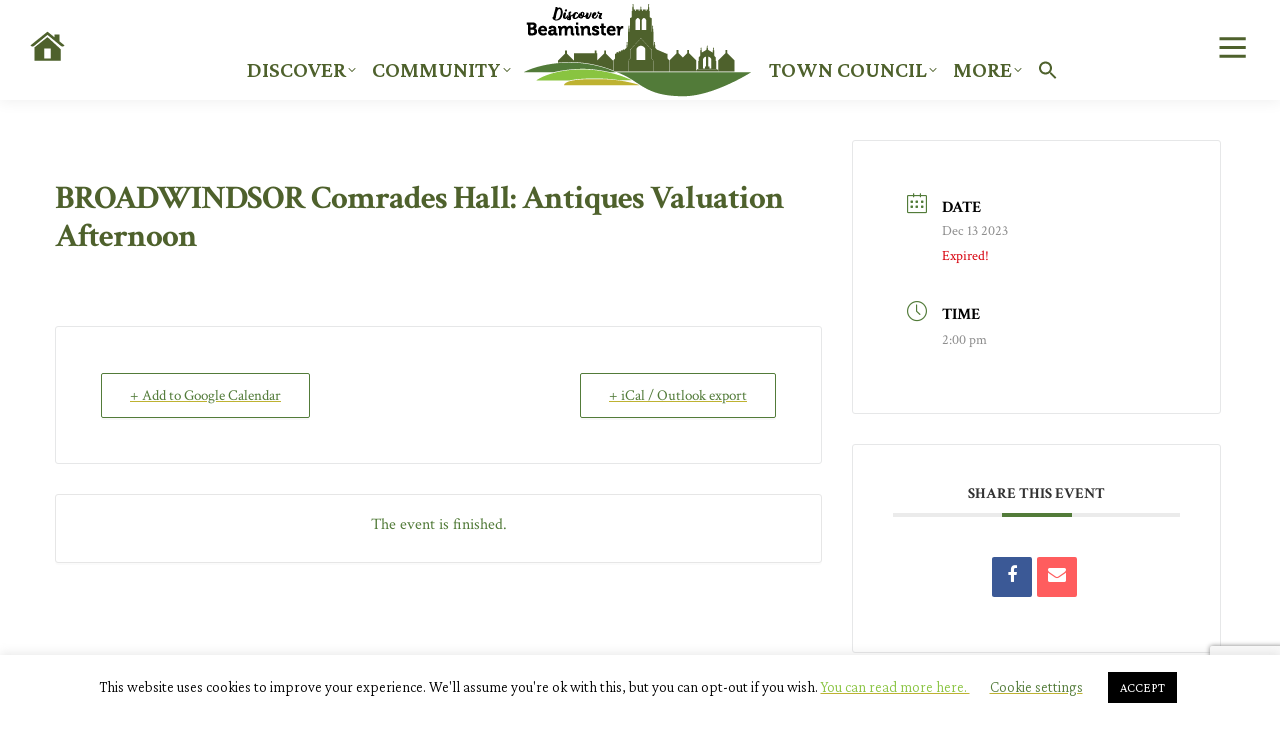

--- FILE ---
content_type: text/html; charset=UTF-8
request_url: https://discoverbeaminster.co.uk/events/broadwindsor-comrades-hall-antiques-valuation-afternoon/
body_size: 29592
content:
<!DOCTYPE html>
<!--[if !(IE 6) | !(IE 7) | !(IE 8)  ]><!-->
<html lang="en-GB" class="no-js">
<!--<![endif]-->
<head>
<script type="text/javascript"
    async defer    src="https://maps.googleapis.com/maps/api/js?libraries=geometry&key=AIzaSyCi59b7nLpj0G3GsFNssAcHRtjvECy17_8&callback=initMap">
</script>
<script src="https://www.google.com/recaptcha/api.js" async defer></script>


<link rel="stylesheet" href="https://cdnjs.cloudflare.com/ajax/libs/font-awesome/6.4.2/css/all.min.css" integrity="sha512-z3gLpd7yknf1YoNbCzqRKc4qyor8gaKU1qmn+CShxbuBusANI9QpRohGBreCFkKxLhei6S9CQXFEbbKuqLg0DA==" crossorigin="anonymous" referrerpolicy="no-referrer" />
	<meta charset="UTF-8" />
		<meta name="viewport" content="width=device-width, initial-scale=1, maximum-scale=1, user-scalable=0">
		<meta name="theme-color" content="#527b39"/>	<link rel="profile" href="https://gmpg.org/xfn/11" />
	        <script type="text/javascript">
            if (/Android|webOS|iPhone|iPad|iPod|BlackBerry|IEMobile|Opera Mini/i.test(navigator.userAgent)) {
                var originalAddEventListener = EventTarget.prototype.addEventListener,
                    oldWidth = window.innerWidth;

                EventTarget.prototype.addEventListener = function (eventName, eventHandler, useCapture) {
                    if (eventName === "resize") {
                        originalAddEventListener.call(this, eventName, function (event) {
                            if (oldWidth === window.innerWidth) {
                                return;
                            }
                            oldWidth = window.innerWidth;
                            if (eventHandler.handleEvent) {
                                eventHandler.handleEvent.call(this, event);
                            }
                            else {
                                eventHandler.call(this, event);
                            };
                        }, useCapture);
                    }
                    else {
                        originalAddEventListener.call(this, eventName, eventHandler, useCapture);
                    };
                };
            };
        </script>
		
        <script type="text/javascript">
          !function(a,b,c,d,e,f,g,h){a.RaygunObject=e,a[e]=a[e]||function(){
          (a[e].o=a[e].o||[]).push(arguments)},f=b.createElement(c),g=b.getElementsByTagName(c)[0],
          f.async=1,f.src=d,g.parentNode.insertBefore(f,g),h=a.onerror,a.onerror=function(b,c,d,f,g){
          h&&h(b,c,d,f,g),g||(g=new Error(b)),a[e].q=a[e].q||[],a[e].q.push({
          e:g})}}(window,document,"script","//cdn.raygun.io/raygun4js/raygun.min.js","rg4js");
        </script>
        <script type="text/javascript">
        rg4js("apiKey", "5ABqiA03CCAKp3gyDXpg");
		rg4js("setVersion", "6.7.4");
    rg4js("enableCrashReporting", true);
rg4js("enablePulse", true);
</script><title>BROADWINDSOR Comrades Hall: Antiques Valuation Afternoon - Discover Beaminster</title>
	<style>img:is([sizes="auto" i], [sizes^="auto," i]) { contain-intrinsic-size: 3000px 1500px }</style>
	
<!-- The SEO Framework by Sybre Waaijer -->
<meta name="robots" content="max-snippet:-1,max-image-preview:standard,max-video-preview:-1" />
<link rel="canonical" href="https://discoverbeaminster.co.uk/events/broadwindsor-comrades-hall-antiques-valuation-afternoon/" />
<meta property="og:type" content="article" />
<meta property="og:locale" content="en_GB" />
<meta property="og:site_name" content="Discover Beaminster" />
<meta property="og:title" content="BROADWINDSOR Comrades Hall: Antiques Valuation Afternoon" />
<meta property="og:url" content="https://discoverbeaminster.co.uk/events/broadwindsor-comrades-hall-antiques-valuation-afternoon/" />
<meta property="article:published_time" content="2024-04-22T14:49:09+00:00" />
<meta property="article:modified_time" content="2024-04-23T08:05:44+00:00" />
<meta name="twitter:card" content="summary_large_image" />
<meta name="twitter:title" content="BROADWINDSOR Comrades Hall: Antiques Valuation Afternoon" />
<script type="application/ld+json">{"@context":"https://schema.org","@graph":[{"@type":"WebSite","@id":"https://discoverbeaminster.co.uk/#/schema/WebSite","url":"https://discoverbeaminster.co.uk/","name":"Discover Beaminster","description":"Welcome To A Town With So Much To Offer.","inLanguage":"en-GB","potentialAction":{"@type":"SearchAction","target":{"@type":"EntryPoint","urlTemplate":"https://discoverbeaminster.co.uk/search/{search_term_string}/"},"query-input":"required name=search_term_string"},"publisher":{"@type":"Organization","@id":"https://discoverbeaminster.co.uk/#/schema/Organization","name":"Discover Beaminster","url":"https://discoverbeaminster.co.uk/"}},{"@type":"WebPage","@id":"https://discoverbeaminster.co.uk/events/broadwindsor-comrades-hall-antiques-valuation-afternoon/","url":"https://discoverbeaminster.co.uk/events/broadwindsor-comrades-hall-antiques-valuation-afternoon/","name":"BROADWINDSOR Comrades Hall: Antiques Valuation Afternoon - Discover Beaminster","inLanguage":"en-GB","isPartOf":{"@id":"https://discoverbeaminster.co.uk/#/schema/WebSite"},"breadcrumb":{"@type":"BreadcrumbList","@id":"https://discoverbeaminster.co.uk/#/schema/BreadcrumbList","itemListElement":[{"@type":"ListItem","position":1,"item":"https://discoverbeaminster.co.uk/","name":"Discover Beaminster"},{"@type":"ListItem","position":2,"item":"https://discoverbeaminster.co.uk/events/","name":"Archives: Events"},{"@type":"ListItem","position":3,"name":"BROADWINDSOR Comrades Hall: Antiques Valuation Afternoon"}]},"potentialAction":{"@type":"ReadAction","target":"https://discoverbeaminster.co.uk/events/broadwindsor-comrades-hall-antiques-valuation-afternoon/"},"datePublished":"2024-04-22T14:49:09+00:00","dateModified":"2024-04-23T08:05:44+00:00","author":{"@type":"Person","@id":"https://discoverbeaminster.co.uk/#/schema/Person/9f9c4410501648df518278db75e67360","name":"Yarn Barton"}}]}</script>
<!-- / The SEO Framework by Sybre Waaijer | 12.08ms meta | 6.67ms boot -->

<link rel='dns-prefetch' href='//cdn.jsdelivr.net' />
<link rel='dns-prefetch' href='//www.googletagmanager.com' />
<link rel='dns-prefetch' href='//fonts.googleapis.com' />
<link rel="alternate" type="application/rss+xml" title="Discover Beaminster &raquo; Feed" href="https://discoverbeaminster.co.uk/feed/" />
<link rel="alternate" type="application/rss+xml" title="Discover Beaminster &raquo; Comments Feed" href="https://discoverbeaminster.co.uk/comments/feed/" />
<script type="text/javascript">
/* <![CDATA[ */
window._wpemojiSettings = {"baseUrl":"https:\/\/s.w.org\/images\/core\/emoji\/15.0.3\/72x72\/","ext":".png","svgUrl":"https:\/\/s.w.org\/images\/core\/emoji\/15.0.3\/svg\/","svgExt":".svg","source":{"concatemoji":"https:\/\/discoverbeaminster.co.uk\/wp-includes\/js\/wp-emoji-release.min.js?ver=6.7.4"}};
/*! This file is auto-generated */
!function(i,n){var o,s,e;function c(e){try{var t={supportTests:e,timestamp:(new Date).valueOf()};sessionStorage.setItem(o,JSON.stringify(t))}catch(e){}}function p(e,t,n){e.clearRect(0,0,e.canvas.width,e.canvas.height),e.fillText(t,0,0);var t=new Uint32Array(e.getImageData(0,0,e.canvas.width,e.canvas.height).data),r=(e.clearRect(0,0,e.canvas.width,e.canvas.height),e.fillText(n,0,0),new Uint32Array(e.getImageData(0,0,e.canvas.width,e.canvas.height).data));return t.every(function(e,t){return e===r[t]})}function u(e,t,n){switch(t){case"flag":return n(e,"\ud83c\udff3\ufe0f\u200d\u26a7\ufe0f","\ud83c\udff3\ufe0f\u200b\u26a7\ufe0f")?!1:!n(e,"\ud83c\uddfa\ud83c\uddf3","\ud83c\uddfa\u200b\ud83c\uddf3")&&!n(e,"\ud83c\udff4\udb40\udc67\udb40\udc62\udb40\udc65\udb40\udc6e\udb40\udc67\udb40\udc7f","\ud83c\udff4\u200b\udb40\udc67\u200b\udb40\udc62\u200b\udb40\udc65\u200b\udb40\udc6e\u200b\udb40\udc67\u200b\udb40\udc7f");case"emoji":return!n(e,"\ud83d\udc26\u200d\u2b1b","\ud83d\udc26\u200b\u2b1b")}return!1}function f(e,t,n){var r="undefined"!=typeof WorkerGlobalScope&&self instanceof WorkerGlobalScope?new OffscreenCanvas(300,150):i.createElement("canvas"),a=r.getContext("2d",{willReadFrequently:!0}),o=(a.textBaseline="top",a.font="600 32px Arial",{});return e.forEach(function(e){o[e]=t(a,e,n)}),o}function t(e){var t=i.createElement("script");t.src=e,t.defer=!0,i.head.appendChild(t)}"undefined"!=typeof Promise&&(o="wpEmojiSettingsSupports",s=["flag","emoji"],n.supports={everything:!0,everythingExceptFlag:!0},e=new Promise(function(e){i.addEventListener("DOMContentLoaded",e,{once:!0})}),new Promise(function(t){var n=function(){try{var e=JSON.parse(sessionStorage.getItem(o));if("object"==typeof e&&"number"==typeof e.timestamp&&(new Date).valueOf()<e.timestamp+604800&&"object"==typeof e.supportTests)return e.supportTests}catch(e){}return null}();if(!n){if("undefined"!=typeof Worker&&"undefined"!=typeof OffscreenCanvas&&"undefined"!=typeof URL&&URL.createObjectURL&&"undefined"!=typeof Blob)try{var e="postMessage("+f.toString()+"("+[JSON.stringify(s),u.toString(),p.toString()].join(",")+"));",r=new Blob([e],{type:"text/javascript"}),a=new Worker(URL.createObjectURL(r),{name:"wpTestEmojiSupports"});return void(a.onmessage=function(e){c(n=e.data),a.terminate(),t(n)})}catch(e){}c(n=f(s,u,p))}t(n)}).then(function(e){for(var t in e)n.supports[t]=e[t],n.supports.everything=n.supports.everything&&n.supports[t],"flag"!==t&&(n.supports.everythingExceptFlag=n.supports.everythingExceptFlag&&n.supports[t]);n.supports.everythingExceptFlag=n.supports.everythingExceptFlag&&!n.supports.flag,n.DOMReady=!1,n.readyCallback=function(){n.DOMReady=!0}}).then(function(){return e}).then(function(){var e;n.supports.everything||(n.readyCallback(),(e=n.source||{}).concatemoji?t(e.concatemoji):e.wpemoji&&e.twemoji&&(t(e.twemoji),t(e.wpemoji)))}))}((window,document),window._wpemojiSettings);
/* ]]> */
</script>
<link rel='stylesheet' id='vc_extensions_cqbundle_adminicon-css' href='https://discoverbeaminster.co.uk/wp-content/plugins/vc-extensions-bundle/css/admin_icon.css?ver=6.7.4' type='text/css' media='all' />
<style id='wp-emoji-styles-inline-css' type='text/css'>

	img.wp-smiley, img.emoji {
		display: inline !important;
		border: none !important;
		box-shadow: none !important;
		height: 1em !important;
		width: 1em !important;
		margin: 0 0.07em !important;
		vertical-align: -0.1em !important;
		background: none !important;
		padding: 0 !important;
	}
</style>
<link rel='stylesheet' id='contact-form-7-css' href='https://discoverbeaminster.co.uk/wp-content/plugins/contact-form-7/includes/css/styles.css?ver=6.1.4' type='text/css' media='all' />
<link rel='stylesheet' id='cookie-law-info-css' href='https://discoverbeaminster.co.uk/wp-content/plugins/cookie-law-info/legacy/public/css/cookie-law-info-public.css?ver=3.3.9.1' type='text/css' media='all' />
<link rel='stylesheet' id='cookie-law-info-gdpr-css' href='https://discoverbeaminster.co.uk/wp-content/plugins/cookie-law-info/legacy/public/css/cookie-law-info-gdpr.css?ver=3.3.9.1' type='text/css' media='all' />
<link rel='stylesheet' id='ewd-ulb-main-css' href='https://discoverbeaminster.co.uk/wp-content/plugins/ultimate-lightbox/assets/css/ewd-ulb-main.css?ver=6.7.4' type='text/css' media='all' />
<link rel='stylesheet' id='ewd-ulb-twentytwenty-css' href='https://discoverbeaminster.co.uk/wp-content/plugins/ultimate-lightbox/assets/css/twentytwenty.css?ver=6.7.4' type='text/css' media='all' />
<link rel='stylesheet' id='ivory-search-styles-css' href='https://discoverbeaminster.co.uk/wp-content/plugins/add-search-to-menu/public/css/ivory-search.min.css?ver=5.5.14' type='text/css' media='all' />
<link rel='stylesheet' id='parent-style-css' href='https://discoverbeaminster.co.uk/wp-content/themes/dt-the7/style.css?ver=6.7.4' type='text/css' media='all' />
<link rel='stylesheet' id='child-style-css' href='https://discoverbeaminster.co.uk/wp-content/themes/dt-the7-beaminster/style.css?ver=1.0.0' type='text/css' media='all' />
<link rel='stylesheet' id='slick-css-css' href='https://cdn.jsdelivr.net/npm/slick-carousel@1.8.1/slick/slick.css?ver=6.7.4' type='text/css' media='all' />
<link rel='stylesheet' id='cool-gallery-css' href='https://discoverbeaminster.co.uk/wp-content/themes/dt-the7-beaminster/css/gallery.css?ver=1.0.0' type='text/css' media='all' />
<link rel='stylesheet' id='the7-font-css' href='https://discoverbeaminster.co.uk/wp-content/themes/dt-the7/fonts/icomoon-the7-font/icomoon-the7-font.min.css?ver=11.3.0' type='text/css' media='all' />
<link rel='stylesheet' id='the7-awesome-fonts-css' href='https://discoverbeaminster.co.uk/wp-content/themes/dt-the7/fonts/FontAwesome/css/all.min.css?ver=11.3.0' type='text/css' media='all' />
<link rel='stylesheet' id='the7-awesome-fonts-back-css' href='https://discoverbeaminster.co.uk/wp-content/themes/dt-the7/fonts/FontAwesome/back-compat.min.css?ver=11.3.0' type='text/css' media='all' />
<link rel='stylesheet' id='the7-Defaults-css' href='https://discoverbeaminster.co.uk/wp-content/uploads/smile_fonts/Defaults/Defaults.css?ver=6.7.4' type='text/css' media='all' />
<link rel='stylesheet' id='dt-web-fonts-css' href='https://fonts.googleapis.com/css?family=Space+Mono:400,600,700%7CWork+Sans:400,400italic,500,600,700%7CCrimson+Pro:300normal,400,500,500normal,600,700%7CAndale+Mono:400,600,700%7CCrimson+Text:400,600,700%7CRoboto:400,600,700' type='text/css' media='all' />
<link rel='stylesheet' id='dt-main-css' href='https://discoverbeaminster.co.uk/wp-content/themes/dt-the7/css/main.min.css?ver=11.3.0' type='text/css' media='all' />
<style id='dt-main-inline-css' type='text/css'>
body #load {
  display: block;
  height: 100%;
  overflow: hidden;
  position: fixed;
  width: 100%;
  z-index: 9901;
  opacity: 1;
  visibility: visible;
  transition: all .35s ease-out;
}
.load-wrap {
  width: 100%;
  height: 100%;
  background-position: center center;
  background-repeat: no-repeat;
  text-align: center;
  display: -ms-flexbox;
  display: -ms-flex;
  display: flex;
  -ms-align-items: center;
  -ms-flex-align: center;
  align-items: center;
  -ms-flex-flow: column wrap;
  flex-flow: column wrap;
  -ms-flex-pack: center;
  -ms-justify-content: center;
  justify-content: center;
}
.load-wrap > svg {
  position: absolute;
  top: 50%;
  left: 50%;
  transform: translate(-50%,-50%);
}
#load {
  background: var(--the7-elementor-beautiful-loading-bg,#ffffff);
  --the7-beautiful-spinner-color2: var(--the7-beautiful-spinner-color,#beb231);
}

</style>
<link rel='stylesheet' id='the7-custom-scrollbar-css' href='https://discoverbeaminster.co.uk/wp-content/themes/dt-the7/lib/custom-scrollbar/custom-scrollbar.min.css?ver=11.3.0' type='text/css' media='all' />
<link rel='stylesheet' id='the7-wpbakery-css' href='https://discoverbeaminster.co.uk/wp-content/themes/dt-the7/css/wpbakery.min.css?ver=11.3.0' type='text/css' media='all' />
<link rel='stylesheet' id='the7-css-vars-css' href='https://discoverbeaminster.co.uk/wp-content/uploads/the7-css/css-vars.css?ver=107a834cc1a0' type='text/css' media='all' />
<link rel='stylesheet' id='dt-custom-css' href='https://discoverbeaminster.co.uk/wp-content/uploads/the7-css/custom.css?ver=107a834cc1a0' type='text/css' media='all' />
<link rel='stylesheet' id='dt-media-css' href='https://discoverbeaminster.co.uk/wp-content/uploads/the7-css/media.css?ver=107a834cc1a0' type='text/css' media='all' />
<link rel='stylesheet' id='the7-mega-menu-css' href='https://discoverbeaminster.co.uk/wp-content/uploads/the7-css/mega-menu.css?ver=107a834cc1a0' type='text/css' media='all' />
<link rel='stylesheet' id='the7-elements-css' href='https://discoverbeaminster.co.uk/wp-content/uploads/the7-css/post-type-dynamic.css?ver=107a834cc1a0' type='text/css' media='all' />
<link rel='stylesheet' id='style-css' href='https://discoverbeaminster.co.uk/wp-content/themes/dt-the7-beaminster/style.css?ver=11.3.0' type='text/css' media='all' />
<script type="text/javascript" src="https://discoverbeaminster.co.uk/wp-includes/js/jquery/jquery.min.js?ver=3.7.1" id="jquery-core-js"></script>
<script type="text/javascript" src="https://discoverbeaminster.co.uk/wp-includes/js/jquery/jquery-migrate.min.js?ver=3.4.1" id="jquery-migrate-js"></script>
<script type="text/javascript" id="cookie-law-info-js-extra">
/* <![CDATA[ */
var Cli_Data = {"nn_cookie_ids":[],"cookielist":[],"non_necessary_cookies":[],"ccpaEnabled":"","ccpaRegionBased":"","ccpaBarEnabled":"","strictlyEnabled":["necessary","obligatoire"],"ccpaType":"gdpr","js_blocking":"","custom_integration":"","triggerDomRefresh":"","secure_cookies":""};
var cli_cookiebar_settings = {"animate_speed_hide":"500","animate_speed_show":"500","background":"#FFF","border":"#b1a6a6c2","border_on":"","button_1_button_colour":"#000","button_1_button_hover":"#000000","button_1_link_colour":"#fff","button_1_as_button":"1","button_1_new_win":"","button_2_button_colour":"#333","button_2_button_hover":"#292929","button_2_link_colour":"#444","button_2_as_button":"","button_2_hidebar":"","button_3_button_colour":"#000","button_3_button_hover":"#000000","button_3_link_colour":"#fff","button_3_as_button":"1","button_3_new_win":"","button_4_button_colour":"#000","button_4_button_hover":"#000000","button_4_link_colour":"#527b39","button_4_as_button":"","button_7_button_colour":"#527b39","button_7_button_hover":"#42622e","button_7_link_colour":"#fff","button_7_as_button":"1","button_7_new_win":"","font_family":"inherit","header_fix":"","notify_animate_hide":"1","notify_animate_show":"","notify_div_id":"#cookie-law-info-bar","notify_position_horizontal":"right","notify_position_vertical":"bottom","scroll_close":"1","scroll_close_reload":"","accept_close_reload":"","reject_close_reload":"","showagain_tab":"","showagain_background":"#fff","showagain_border":"#000","showagain_div_id":"#cookie-law-info-again","showagain_x_position":"100px","text":"#000","show_once_yn":"1","show_once":"10000","logging_on":"","as_popup":"","popup_overlay":"1","bar_heading_text":"","cookie_bar_as":"banner","popup_showagain_position":"bottom-right","widget_position":"left"};
var log_object = {"ajax_url":"https:\/\/discoverbeaminster.co.uk\/wp-admin\/admin-ajax.php"};
/* ]]> */
</script>
<script type="text/javascript" src="https://discoverbeaminster.co.uk/wp-content/plugins/cookie-law-info/legacy/public/js/cookie-law-info-public.js?ver=3.3.9.1" id="cookie-law-info-js"></script>
<script type="text/javascript" id="ewd-ulb-js-extra">
/* <![CDATA[ */
var ewd_ulb_php_add_data = {"add_lightbox":"[\"image_class\",\"image_selector\"]","image_class_list":"lightbox","image_selector_list":"lightbox","min_height":"","min_width":"","overlay_text_source":""};
/* ]]> */
</script>
<script type="text/javascript" src="https://discoverbeaminster.co.uk/wp-content/plugins/ultimate-lightbox/assets/js/ewd-ulb.js?ver=1.1.10" id="ewd-ulb-js"></script>
<script type="text/javascript" src="https://discoverbeaminster.co.uk/wp-content/plugins/ultimate-lightbox/assets/js/jquery.event.move.js?ver=1" id="event-move-js"></script>
<script type="text/javascript" src="https://discoverbeaminster.co.uk/wp-content/plugins/ultimate-lightbox/assets/js/jquery.twentytwenty.js?ver=1" id="twenty-twenty-js"></script>
<script type="text/javascript" id="ultimate-lightbox-js-extra">
/* <![CDATA[ */
var ewd_ulb_php_data = {"custom_css":"","styling_options":"<style>.ewd-ulb-slide-overlay { display: none !important; }<\/style>","background_close":"1","gallery_loop":"1","show_thumbnails":"bottom","show_thumbnail_toggle":"","show_progress_bar":"","autoplay":"","autoplay_interval":"","transition_class":"ewd-ulb-no-transition","hide_elements":["thumbnails"],"controls":{"top_right_controls":[],"top_left_controls":["exit"],"bottom_right_controls":[],"bottom_left_controls":[]},"ulb_arrow":"","ulb_icon_set":"d","curtain_slide":null,"mousewheel_navigation":"1","lightbox_class":"","lightbox_background_class":""};
/* ]]> */
</script>
<script type="text/javascript" src="https://discoverbeaminster.co.uk/wp-content/plugins/ultimate-lightbox/assets/js/ultimate-lightbox.js?ver=1.1.10" id="ultimate-lightbox-js"></script>
<script type="text/javascript" src="https://discoverbeaminster.co.uk/wp-content/plugins/ultimate-lightbox/assets/js/jquery.mousewheel.min.js?ver=1" id="jquery.mousewheel.min-js"></script>
<script type="text/javascript" id="dt-above-fold-js-extra">
/* <![CDATA[ */
var dtLocal = {"themeUrl":"https:\/\/discoverbeaminster.co.uk\/wp-content\/themes\/dt-the7","passText":"To view this protected post, enter the password below:","moreButtonText":{"loading":"Loading...","loadMore":"Load more"},"postID":"17578","ajaxurl":"https:\/\/discoverbeaminster.co.uk\/wp-admin\/admin-ajax.php","REST":{"baseUrl":"https:\/\/discoverbeaminster.co.uk\/wp-json\/the7\/v1","endpoints":{"sendMail":"\/send-mail"}},"contactMessages":{"required":"One or more fields have an error. Please check and try again.","terms":"Please accept the privacy policy.","fillTheCaptchaError":"Please, fill the captcha."},"captchaSiteKey":"","ajaxNonce":"24c1a67aca","pageData":"","themeSettings":{"smoothScroll":"off","lazyLoading":false,"desktopHeader":{"height":100},"ToggleCaptionEnabled":"disabled","ToggleCaption":"Navigation","floatingHeader":{"showAfter":180,"showMenu":false,"height":60,"logo":{"showLogo":true,"html":"<img class=\" preload-me\" src=\"https:\/\/discoverbeaminster.co.uk\/wp-content\/uploads\/2021\/07\/logo10.png\" srcset=\"https:\/\/discoverbeaminster.co.uk\/wp-content\/uploads\/2021\/07\/logo10.png 185w, https:\/\/discoverbeaminster.co.uk\/wp-content\/uploads\/2021\/07\/logo10.png 185w\" width=\"185\" height=\"75\"   sizes=\"185px\" alt=\"Discover Beaminster\" \/>","url":"https:\/\/discoverbeaminster.co.uk\/"}},"topLine":{"floatingTopLine":{"logo":{"showLogo":false,"html":""}}},"mobileHeader":{"firstSwitchPoint":1050,"secondSwitchPoint":778,"firstSwitchPointHeight":80,"secondSwitchPointHeight":60,"mobileToggleCaptionEnabled":"disabled","mobileToggleCaption":"Menu"},"stickyMobileHeaderFirstSwitch":{"logo":{"html":"<img class=\" preload-me\" src=\"https:\/\/discoverbeaminster.co.uk\/wp-content\/uploads\/2021\/07\/logo10.png\" srcset=\"https:\/\/discoverbeaminster.co.uk\/wp-content\/uploads\/2021\/07\/logo10.png 185w, https:\/\/discoverbeaminster.co.uk\/wp-content\/uploads\/2021\/07\/logo10.png 185w\" width=\"185\" height=\"75\"   sizes=\"185px\" alt=\"Discover Beaminster\" \/>"}},"stickyMobileHeaderSecondSwitch":{"logo":{"html":"<img class=\" preload-me\" src=\"https:\/\/discoverbeaminster.co.uk\/wp-content\/uploads\/2021\/07\/logo10.png\" srcset=\"https:\/\/discoverbeaminster.co.uk\/wp-content\/uploads\/2021\/07\/logo10.png 185w, https:\/\/discoverbeaminster.co.uk\/wp-content\/uploads\/2021\/07\/logo10.png 185w\" width=\"185\" height=\"75\"   sizes=\"185px\" alt=\"Discover Beaminster\" \/>"}},"sidebar":{"switchPoint":990},"boxedWidth":"1340px"},"VCMobileScreenWidth":"768"};
var dtShare = {"shareButtonText":{"facebook":"Share on Facebook","twitter":"Tweet","pinterest":"Pin it","linkedin":"Share on Linkedin","whatsapp":"Share on Whatsapp"},"overlayOpacity":"85"};
/* ]]> */
</script>
<script type="text/javascript" src="https://discoverbeaminster.co.uk/wp-content/themes/dt-the7/js/above-the-fold.min.js?ver=11.3.0" id="dt-above-fold-js"></script>

<!-- Google tag (gtag.js) snippet added by Site Kit -->
<!-- Google Analytics snippet added by Site Kit -->
<script type="text/javascript" src="https://www.googletagmanager.com/gtag/js?id=G-F5TE7ZV65N" id="google_gtagjs-js" async></script>
<script type="text/javascript" id="google_gtagjs-js-after">
/* <![CDATA[ */
window.dataLayer = window.dataLayer || [];function gtag(){dataLayer.push(arguments);}
gtag("set","linker",{"domains":["discoverbeaminster.co.uk"]});
gtag("js", new Date());
gtag("set", "developer_id.dZTNiMT", true);
gtag("config", "G-F5TE7ZV65N");
/* ]]> */
</script>
<script></script><link rel="https://api.w.org/" href="https://discoverbeaminster.co.uk/wp-json/" /><link rel="alternate" title="JSON" type="application/json" href="https://discoverbeaminster.co.uk/wp-json/wp/v2/mec-events/17578" /><link rel="EditURI" type="application/rsd+xml" title="RSD" href="https://discoverbeaminster.co.uk/xmlrpc.php?rsd" />
<link rel="alternate" title="oEmbed (JSON)" type="application/json+oembed" href="https://discoverbeaminster.co.uk/wp-json/oembed/1.0/embed?url=https%3A%2F%2Fdiscoverbeaminster.co.uk%2Fevents%2Fbroadwindsor-comrades-hall-antiques-valuation-afternoon%2F" />
<link rel="alternate" title="oEmbed (XML)" type="text/xml+oembed" href="https://discoverbeaminster.co.uk/wp-json/oembed/1.0/embed?url=https%3A%2F%2Fdiscoverbeaminster.co.uk%2Fevents%2Fbroadwindsor-comrades-hall-antiques-valuation-afternoon%2F&#038;format=xml" />
<meta name="generator" content="Site Kit by Google 1.170.0" />    
    <script type="text/javascript">
        var ajaxurl = 'https://discoverbeaminster.co.uk/wp-admin/admin-ajax.php';
    </script>
<meta property="og:site_name" content="Discover Beaminster" />
<meta property="og:title" content="BROADWINDSOR Comrades Hall: Antiques Valuation Afternoon" />
<meta property="og:url" content="https://discoverbeaminster.co.uk/events/broadwindsor-comrades-hall-antiques-valuation-afternoon/" />
<meta property="og:type" content="article" />
<meta name="generator" content="Powered by WPBakery Page Builder - drag and drop page builder for WordPress."/>
<meta name="generator" content="Powered by Slider Revolution 6.6.15 - responsive, Mobile-Friendly Slider Plugin for WordPress with comfortable drag and drop interface." />
<script type="text/javascript" id="the7-loader-script">
document.addEventListener("DOMContentLoaded", function(event) {
	var load = document.getElementById("load");
	if(!load.classList.contains('loader-removed')){
		var removeLoading = setTimeout(function() {
			load.className += " loader-removed";
		}, 300);
	}
});
</script>
		<script>function setREVStartSize(e){
			//window.requestAnimationFrame(function() {
				window.RSIW = window.RSIW===undefined ? window.innerWidth : window.RSIW;
				window.RSIH = window.RSIH===undefined ? window.innerHeight : window.RSIH;
				try {
					var pw = document.getElementById(e.c).parentNode.offsetWidth,
						newh;
					pw = pw===0 || isNaN(pw) || (e.l=="fullwidth" || e.layout=="fullwidth") ? window.RSIW : pw;
					e.tabw = e.tabw===undefined ? 0 : parseInt(e.tabw);
					e.thumbw = e.thumbw===undefined ? 0 : parseInt(e.thumbw);
					e.tabh = e.tabh===undefined ? 0 : parseInt(e.tabh);
					e.thumbh = e.thumbh===undefined ? 0 : parseInt(e.thumbh);
					e.tabhide = e.tabhide===undefined ? 0 : parseInt(e.tabhide);
					e.thumbhide = e.thumbhide===undefined ? 0 : parseInt(e.thumbhide);
					e.mh = e.mh===undefined || e.mh=="" || e.mh==="auto" ? 0 : parseInt(e.mh,0);
					if(e.layout==="fullscreen" || e.l==="fullscreen")
						newh = Math.max(e.mh,window.RSIH);
					else{
						e.gw = Array.isArray(e.gw) ? e.gw : [e.gw];
						for (var i in e.rl) if (e.gw[i]===undefined || e.gw[i]===0) e.gw[i] = e.gw[i-1];
						e.gh = e.el===undefined || e.el==="" || (Array.isArray(e.el) && e.el.length==0)? e.gh : e.el;
						e.gh = Array.isArray(e.gh) ? e.gh : [e.gh];
						for (var i in e.rl) if (e.gh[i]===undefined || e.gh[i]===0) e.gh[i] = e.gh[i-1];
											
						var nl = new Array(e.rl.length),
							ix = 0,
							sl;
						e.tabw = e.tabhide>=pw ? 0 : e.tabw;
						e.thumbw = e.thumbhide>=pw ? 0 : e.thumbw;
						e.tabh = e.tabhide>=pw ? 0 : e.tabh;
						e.thumbh = e.thumbhide>=pw ? 0 : e.thumbh;
						for (var i in e.rl) nl[i] = e.rl[i]<window.RSIW ? 0 : e.rl[i];
						sl = nl[0];
						for (var i in nl) if (sl>nl[i] && nl[i]>0) { sl = nl[i]; ix=i;}
						var m = pw>(e.gw[ix]+e.tabw+e.thumbw) ? 1 : (pw-(e.tabw+e.thumbw)) / (e.gw[ix]);
						newh =  (e.gh[ix] * m) + (e.tabh + e.thumbh);
					}
					var el = document.getElementById(e.c);
					if (el!==null && el) el.style.height = newh+"px";
					el = document.getElementById(e.c+"_wrapper");
					if (el!==null && el) {
						el.style.height = newh+"px";
						el.style.display = "block";
					}
				} catch(e){
					console.log("Failure at Presize of Slider:" + e)
				}
			//});
		  };</script>
		<style type="text/css" id="wp-custom-css">
			@media screen and (max-width:1000px) and (min-width:739px)  {
   .entry-title {
overflow: hidden;
text-overflow: ellipsis;
     font-weight: bold;
		  padding-bottom: 0.2em; 
}
.entry-excerpt {
    height: 10em;
	 }
	}

@media screen and (max-width:1400px) and (min-width:1001px)  {
   .entry-title {
overflow: hidden;
text-overflow: ellipsis;
     font-weight: bold;
		 padding-bottom: 0.2em; 
}
.entry-excerpt {
    height: 10em;
	 }
	}


@media screen and (max-width:46000px) and (min-width:1401px)  {
   .entry-title {
overflow: hidden;
text-overflow: ellipsis;
     font-weight: bold;
	padding-bottom: 0.2em; 
}
.entry-excerpt {
    height: 10em;
	 }
	}

.singlediv {
	margin-top: 40px;
}

.wpbdp-listing a:not(.wpbdp-button) {
    text-decoration: none;
	color: #527b39;
}

a, a:hover {
    color: #89c440;
    text-decoration-color: #beb231;
}

.cat-item a, .custom-categories a {
	   color: #527b39;
    text-decoration: none;
}

.greenbg  {
	    color: #fff;
	background-color: #527b39;
}

.greenbg h1 {
	    color: #fff;
}

.greenbg h2 {
	    color: #fff;
}


.greenbg h3 {
	    color: #fff;
}


.greenbg h4 {
	    color: #fff;
}


.greenbg  h5 {
	    color: #fff;
}

.greenbg h6 {
	    color: #fff;
}



@media screen and (max-width: 1200px){
	
    p {
        padding-left:1%;
			padding-right:1%;
    }
	 h1 {
        padding-left:1%;
			padding-right:1%;
    }
	  h2 {
        padding-left:1%;
			padding-right:1%;
    }
	 h3 {
        padding-left:1%;
			padding-right:1%;
    }
	 
}
.masthead .mini-widgets>*, .masthead .mobile-mini-widgets>* {
    display: inline-block;
    margin-left: 1px;
    margin-right: 1px;
}

.mec-calendar .mec-event-article .mec-event-title a {
    text-decoration: underline;
	font-size: 3em; 
    color: #527b39;
    transition: color .3s ease;
}


.whitetext  {
	    color: #fff;
}
.whitetext h1 {
	    color: #fff;
}
.whitetext h2 {
	    color: #fff;
}
.whitetext h3 {
	    color: #fff;
}
.whitetext h4 {
	    color: #fff;
}
.whitetext  h5 {
	    color: #fff;
}
.whitetext h6 {
	    color: #fff;
}

.mec-event-description {
    display: none;
}

mec-single-title {display: none;}


.mec-events-content p{font-size:1.2em;}


.entry-author {
 display: none;
}

.ult-content-box-container * {
    border-radius: 15px;
}

.header {
  margin-top: -4vh;
  margin-left: calc(50% - 50vw);
  width: 100vw;
  max-height: 60vh;
   display: table;
    border: 0px;
    background-repeat: no-repeat;     background-position: top right 50%; 
  background-size: 100%;
  background:no-repeat top center fixed; 
  -webkit-background-size: cover;
  -moz-background-size: cover;
  -o-background-size: cover;
  background-size: cover;
   }


.headerimage img {
      block-size: auto;
    display: block;
    width: 100% !important;
    max-height: 60vh;
    -o-object-fit: cover;
    object-fit: cover;
    -o-object-position: center;
    object-position: center;
    /* font-family: 'object-fit: cover; object-position: center;'; */
}

.mec-events-content p{
  font-size:1.2em;
}
.entry-author {
  display: none;
}
.ult-content-box-container * {
  border-radius: 15px;
}
.colborder {
  background-color: #fff;
  border-style: solid;
  border-radius: 20px;
  border-color: #4e612c;
  padding: 1em;
}
@media only screen and (max-width: 769px) {
  .reverserow {
  display: flex !important;
  flex-direction: column-reverse;
  }
}
.ult_exp_section {
  min-height: 174px;
}
.aio-icon.none {
  display: inline-block;
  font-size: 32px;
  height: 2em;
}
.aio-icon i {
  line-height: 2em;
}
@media only screen and (max-width: 900px) {
  .cq-cardslider-content {
  margin-left: -0.1em !important;
  }
}
.cq-cardslider {
  text-align: center;
}
.comcar {
  color:#000;
  background-color:#fff;
}
.bsupport{
  position: relative;
}
.beventrow {
  width: 100vw;
}
.bs2col{
  position: relative;
}
@media (max-width: 768px) {
  .bsupportright h2 {
  font-size: 4vmax;
  line-height: 4vmax;
  }
  .bsupportleft h2 {
  font-size: 4vmax;
  line-height: 4vmax;
  }
}
.bsupportright h2 {
  font-size: 4vh;
  line-height: 4vh;
}
.bsupportleft h2 {
  font-size: 4vh;
  line-height: 4vh;
}
.bsupportrow .SupportB {
  text-transform: uppercase;
  text-align:center;
  border-radius: 1.5em;
  padding-left: 1.2em;
  padding-right: 1.2em;
  padding-top: .5em;
  padding-bottom: .5em;
  background: transparent !important;
  display: inline-block;
  color: #fff !important;
  cursor: pointer;
  text-decoration: none;
}
.brow {
  width: 100vw;
  margin-left: calc(50% - 50vw);
  width: 100vw;
  border: 0px;
  display:table;
  padding-top: 2vh;
  padding-bottom: 2vh;
}
.vrow {
  width: 100vw;
  text-align: center;
  margin-left: calc(50% - 50vw);
  width: 100vw;
  border: 0px;
  padding-top: 2vh;
  padding-bottom: 2vh;
}
.bsupportleft {
  background-image: url("/wp-content/uploads/2022/05/LEFTArtboard-1_1.svg");
  background-repeat: no-repeat;
  background-attachment: relative;
  background-position: left 50%;
  background-size: 25vh;
  margin-left: calc(50% - 50vw);
  width: 100vw;
  padding-left: 35vw;
  padding-top: 18vh;
  padding-bottom: 18vh;
  padding-right: 10vw;
  border: 0px;
}
.bsupportright {
  background-image: url("/wp-content/uploads/2022/05/b-side-target-pink-HALF.svg");
  background-repeat: no-repeat;
  background-attachment: relative;
  background-position: right 50%;
  background-size: 25vh;
  margin-left: calc(50% - 50vw);
  width: 100vw;
  padding-left: 8vw;
  padding-top: 18vh;
  padding-bottom: 18vh;
  padding-right: 40vw;
  border: 0px;
}
@media (max-width: 600px) {
  .bsupportleft {
  background-image: none !important;
  padding-left: 10vw;
  !important;
  padding-top: 10vh !important;
  padding-bottom: 10vh !important;
  padding-right: 10vw !important;
  }
}
@media (max-width: 600px) {
  .bsupportright {
  background-image: none !important;
  padding-left: 10vw;
  !important;
  padding-top: 10vh !important;
  padding-bottom: 10vw !important;
  padding-right: 10vh !important;
  }
}
.sidesectionr ul {
  font-size: 0.8em;
  color: #6f7678 !important;
  text-transform: uppercase;
  font-weight: 600;
  margin-left: 20%;
  margin-right: 20%;
  list-style-type: none;
}
.sidesectionr li{
  text-indent: -0.5em;
}
.sidesectionr li:before {
  display: inline-block;
  content: "-";
  text-indent: -1em;
}
.singlecol {
  position:relative;
  padding-left: 5vw;
  padding-right: 5vw;
  border: 0px solid #f00;
  vertical-align: middle;
}
.bsplit {
  position: relative;
}
.bsplitrow img {
  min-height:70vh
}
@media (max-width: 768px) {
  .bsplitrow img {
  min-height: 15em;
  }
  .bsplitrow {
  min-height: 15em;
  }
}
.testimonialblocks p {
  font-family:pt-serif-pro, sans-serif;
  line-height: 1.5em;
  font-weight: 300;
  font-style: italic;
  font-size: 1.1em;
  color: #333 !important;
  margin-bottom: 1em;
}
.testimonialblocks .dt-owl-item{
  border-bottom: 2px solid #96a02a;
}
@media (max-width: 768px) {
  .bcolumnright {
  padding-left: 2vw;
  }
}
.splitcolumns {
  Width: 100%;
}
.splitcolumnleft {
  width:100%;
  background-repeat: no-repeat;
  background-position: right 50%;
  background-size: 100%;
  -webkit-background-size: cover;
  -moz-background-size: cover;
  -o-background-size: cover;
  background-size: cover;
}
.splitcolumnright {
  width:100%;
  background-repeat: no-repeat;
  background-position: right 50%;
  background-size: 100%;
  -webkit-background-size: cover;
  -moz-background-size: cover;
  -o-background-size: cover;
  background-size: cover;
}
.splitcolumnright img {
  width: 100vw;
  height: 500px;
  min-height: 50vh;
  vertical-align: top;
  object-fit: cover;
}
.splitcolumnleft img {
  width: 100vw;
  height: 500px;
  min-height: 50vh;
  vertical-align: top;
  object-fit: cover;
}
@media (min-width: 52em) {
  .splitcolumnleft {
  width: 50%;
  float:right;
  }
  .splitcolumnright {
  width: 50%;
  float:left;
  }
  .splitcolumns {
  content: "";
  display: table;
  clear: both;
  }
  .splitcolumnleft img{
  width: 0vw;
  max-width: 50vw;
  overflow:hidden;
  vertical-align: top;
  object-fit: cover;
  overflow:hidden;
  }
  .splitcolumnright img{
  max-width: 0vw;
  min-height: 50vh;
  vertical-align: top;
  object-fit: cover;
  overflow:hidden;
  }
}
.splittextright{
  padding-top: 2vh;
  padding-left: 10vw;
  padding-right: 5vw;
  max-height: 6vh;
  height: 50vh;
  border: 0px solid #f00;
  display: table-cell;
  vertical-align: middle;
}
.splittextleft{
  padding-top: 2vh;
  padding-left: 5vw;
  padding-right: 5vw;
  max-height: 50vh;
  height: 50vh;
  border: 0px solid #f00;
  display: table-cell;
  vertical-align: middle;
}
.combut {
  margin-top: -35%;
}
.cq-hovercard {
  margin: -2%;
}
.cq-hovercard .cq-hovercard-background {
  filter: hue-rotate(4deg)brightness(70%) grayscale(5%);
}
@media only screen and (max-width: 781px) {
  .cq-hovercard-title {
  margin: 0.5% 2% 2% 2%
}
}
.cq-hovercard-title {
  text-transform: uppercase;
  margin: 0.5% 15% 2% 15% !important;
  text-align: center;
  color: #fff;
  border-radius: 25px;
  background-color: #4e612c;
  font-size: 2em;
  -webkit-transition: all 0.3s ease;
  -moz-transition: all 0.3s ease;
  transition: all 0.3s ease;
}
.cq-hovercard-content{
  font-size: 1.2em;
}
.header {
  margin-top: -5vh;
  margin-left: calc(50% - 50vw);
  width: 103vw;
  max-height: 50vh;
  display: table;
  border: 0px;
  background-repeat: no-repeat;
  background-position: top right 50%;
  background-size: 100%;
  background:no-repeat top center fixed;
  -webkit-background-size: cover;
  -moz-background-size: cover;
  -o-background-size: cover;
  background-size: cover;
}
.headerimage img {
  block-size: auto;
  display: block;
  width: 100% !important;
  max-height: 50vh;
  -o-object-fit: cover;
  object-fit: cover;
  -o-object-position: center;
  object-position: center;
  
}

.pagetitle {
  text-align:center;
  Padding: .5em;
  overflow: hidden;
  z-index: 5;
  margin-top: -30vh;
  margin-bottom: 20vh;
}
.pagetitle h2 {
  color: #fff !important;
  font-size: 3.4em;
  text-transform: uppercase;
  text-shadow: 2px 2px #4e612c;
}
.pageimage {
  width: 100%;
}
.contentcolumns {
  Width: 100%;
}
.contentcolumnseft {
  width:95%;
  padding: 10px;
}
.contentcolumnright {
  width:95%;
  padding: 10px;
}
@media (min-width: 48em) {
  .contentcolumnright {
  width: 50%;
  float:right;
  }
  .contentcolumnleft {
  width: 50%;
  padding: 10px;
  }
  .contentcolumns {
  content: "";
  display: flex;
  clear: both;
  }
}
.95 {
  width: 95vw;
}
.mec-owl-theme .owl-nav {
  display: none;
}
.mec-sl-arrow-right{
  display:none;
}
.mec-sl-arrow-left{
  display:none;
}
.mec-calendar .mec-event-article .mec-event-title a {
  font-size: 1.4em !important;
}
.page-title{
  display: none !important;
}

.crest {
  max-width: 200px;
}
.pageclass {
  width: calc(100vw + 0px);
  
  margin: 0 0px 0 35px;
  
  position: relative;
  left: 50%;
  transform: translateX(-50%);
}
@media only screen and (max-width: 778px){
  .pageclass {
  width: calc(100vw + 0px);
  
  margin: 0 0px 0 0px;
  
  position: relative;
  left: 50%;
  transform: translateX(-50%);
  }
}


.flexleft, .flexmain, .flexright, .flexfoot {
  background-color: rgba(255, 255, 255, 0.2);
  padding: 20px;
  font-size: 1.3em;
}
.detail {
  font-size: .8em;
}
.catdetail {
  font-size: .8em;
}


.flexhead {
  background-color: rgba(255, 255, 255, 0.3);
  font-size: 30px;
  text-align: center;
}
.flexright {
  flex: 1;
}
.flexright {
  max-width: 100%;
}
.flexhead, .flexfoot {
  width: 100%;
}
.flexfoot {
  display: flex;
  flex-direction: row;
  flex-wrap: nowrap;
  justify-content: center;
}
.flexleft, .flexmain, .flexright, .flexhead, .flexfoot {
  flex-grow: 1;
}
.mapcontentsection {
  padding: 10px;
  margin-bottom: 20px;
}
.mapcontentsection:hover{
  border-color: #46c800;
}
.acf-map {
  height: 500px;
  border: #ccc solid 0px;
  margin: 20px 0;
}

.acf-map img {
  max-width: inherit !important;
}
.spacer {
  min-height: 50px;
}

.gridcontainer {
  display: flex;
  flex-wrap: wrap;
  justify-content: space-around;
  align-items: stretch;
}
.newsgridcontainer {
  margin-left: calc(50% - 40vw);
  margin-right: calc(50% - 40vw);
  display: flex;
  flex-wrap: wrap;
  justify-content: space-between;
  align-items: stretch;
}

.custom-post-grid .custom-post:nth-child(3n+1):only-child {
  flex-basis: 100%;
}
.custom-post {
  flex-basis: calc(33.33% - 40px);
  border-radius: 10px;
  overflow: hidden;
  border: 2px solid;
  padding: 20px;
  box-sizing: border-box;
  
  display: flex;
  
  flex-direction: column;
  
}
.newscustom-post {
  background-color: #fff;
  box-sizing: border-box;
  border: 2px solid;
  min-width: 30vh;
  width: 30vw;
  padding: 20px;
}
@media (max-width: 991px) {
  .custom-post {
  flex-basis: 100%;
  border: 2px solid;
  min-width: 30%;
  padding: 20px;
  }
  .newsgridcontainer {
  margin-left: calc(50% - 50vw);
  margin-right: calc(50% - 50vw);
  display: flex;
  flex-wrap: wrap;
  justify-content: center;
  }
}
.custom-post-image {
  position: relative;
  width: 100%;
  padding-top: 100%;
  background-size: cover;
  background-position: center;
}
.custom-post-image img {
  position: absolute;
  top: 0;
  left: 0;
  width: 100%;
  height: 100%;
  object-fit: cover;
}
}
.custom-post-image {
position: relative;
width: 100%;
padding-top: 100%;
background-size: cover;
background-position: center;
overflow: hidden;
}
.custom-post-image img {
position: absolute;
top: 0;
left: 0;
width: 100%;
height: 100%;
object-fit: cover;
transition: scale 400ms;
}
.custom-post-image:hover img {
scale: 120%;
}
.custom-post-base a {
text-decoration: none;
}
.newscustom-post {
box-sizing: border-box;
border: 2px solid;
max-width: 30%;
padding: 20px;
}
@media (max-width: 991px) {
.newscustom-post {
  flex-basis: 100%;
  border: 2px solid;
  min-width: 90%;
  padding: 10px;
  margin: 10px;
}
.newscustom-post-image {
  position: relative;
  width: 100%;
  padding-top: 100%;
  background-size: cover;
  background-position: center;
}
.newscustom-post-image img {
  position: absolute;
  top: 0;
  left: 0;
  width: 100%;
  height: 100%;
  object-fit: cover;
}
}
.newscustom-post-image {
position: relative;
width: 100%;
padding-top: 100%;
background-size: cover;
background-position: center;
overflow: hidden;
}
.newscustom-post-image img {
position: absolute;
top: 0;
left: 0;
width: 100%;
height: 100%;
object-fit: cover;
transition: scale 400ms;
}
.newscustom-post-image:hover img {
scale: 120%;
}
.newscustom-post-base a {
text-decoration: none;
}
.detail {
margin: 20px;
}
.detailurl {
margin: 20px;
}

.catdetail {
	display: none;
margin: 20px;
}


.butnewsmall {
text-transform: uppercase;
border-radius: 2px;
padding-right: 10px;
padding-left: 10px;
padding-top: 10px;
padding-bottom: 10px;
font-weight: 600;
margin: 0.25em;
display: inline-block;
cursor: pointer;
font-size: 1em;
line-height: 1em;
text-decoration: none;
transition-duration: .2s;
transition-property: all !important;
white-space: normal;
text-align: center;
}
*,*:before,*:after {
box-sizing: border-box;
}
.butnewsmall {
transition: box-shadow 0.6s linear;
margin: 0.5em;
align-content
}
.butnewsmall a{
text-decoration: none;
}

.butnew {
	flex: 1;
	display: flex;
max-width: 80%;
	min-width: 80%;
text-transform: uppercase;
border-radius: 2px;
padding-right: 20px;
padding-left: 20px;
padding-top: 20px;
padding-bottom: 20px;
font-weight: 600;
margin: 0.25em;
cursor: pointer;
font-size: 1.4em;
line-height: 1em;
	min-height: 3.6em;
text-decoration: none !important;
transition-duration: .2s;
transition-property: all !important;
white-space: normal;
text-align: center;
    align-items: center;
    justify-content: center;
}
*,*:before,*:after {
box-sizing: border-box;
}
.butnew {
transition: box-shadow 0.6s linear;
margin: 0.5em;
align-content
}

.buttondiv a {
	width: 33%;
	text-decoration: none !important;
}

.butnew a{
text-decoration: none !important;
}

.butwhite a {
text-decoration: none;
}
.nav-tabs a {
text-transform: uppercase;
color: #4e612c;
}
.nav-tabs a:hover {
text-transform: uppercase;
color: #beb231;
}
.nav-tabs a:focus{
text-transform: uppercase;
color: #527b39;
}
.butwhite {
border: 0px;
color: #fff !important;
background: transparent !important;
box-shadow: 0px 0px 0px 1px #fff !important;
}
.butwhite:hover {
box-shadow: 0px 0px 0px 2px #fff !important;
background-color: hsla(0,0%,100%,.2) !important;
}
.butwhite a{
color: #fff;
}
.butbrown {
border:0px;
color: #000 !important;
background: #beb231 !important;
box-shadow: 0px 0px 0px 1px #beb231 !important;
}
.butbrown a {
color: #000;
}
.butbrown:hover a {
color: #000;
}
.butbrown:hover {
box-shadow: 0px 0px 0px 2px #beb231 !important;
}
.butgreen {
border:0px;
color: #fff !important;
background: #527b39 !important;
box-shadow: 0px 0px 0px 1px #527b39 !important;
}
.butgreen a {
color: #fff;
}
.butgreen:hover a {
color: #fff;
}
.butgreen:hover {
box-shadow: 0px 0px 0px 2px #527b39 !important;
}
.butlight {
border:0px;
color: #000 !important;
background: #88c440 !important;
box-shadow: 0px 0px 0px 1px #88c440 !important;
}
.butlight a {
color: #000;
}
.butlight:hover a {
color: #000;
}
.butlight:hover {
box-shadow: 0px 0px 0px 2px #88c440 !important;
}
.butgrey {
color: #fff !important;
border:0px;
background: #E2DADB !important;
box-shadow: 0px 0px 0px 1px #E2DADB !important;
}
.butgrey a {
color: #fff;
}
.butgrey:hover a {
color: #fff;
}
.butgrey:hover {
box-shadow: 0px 0px 0px 2px #E2DADB !important;
}
.butblue {
color: #fff !important;
border:0px;
background: #0B6F83 !important;
box-shadow: 0px 0px 0px 1px #0B6F83 !important;
}
.butblue a {
color: #fff;
}
.butblue:hover a {
color: #fff;
}
.butblue:hover {
box-shadow: 0px 0px 0px 2px #0B6F83 !important;
}
.plainsection{
text-align: center;
min-height: 10vh;
}
.plainmainsection{
text-align: center;
margin: 30px;
}
.allwhite {
color: #fff;
}
.allwhite h3{
color: #fff;
}

.allwhite h2{
color: #fff;
}

.allblack {
color: #000 !important;
}
.allblack h3{
color: #000;
}
.gridtextdiv {
margin-left: calc(50% - 40vw);
margin-right: calc(50% - 40vw);
}
.pagegridbutton {
float: right;
}

.comcustom-post {
box-sizing: border-box;
}
.comcustom-post-image {
position: relative;
width: 100%;
padding-top: 100%;
background-size: cover;
background-position: center;
overflow: hidden;
border-right: solid 3px #4e612c;
border-left: solid 3px #4e612c;
border-top: solid 6px #4e612c;
}
.comcustom-post-image img {
position: absolute;
top: 0;
left: 0;
width: 100%;
height: 100%;
object-fit: cover;
transition: scale 400ms;
}
.comcustom-post-image:hover img {
scale: 110%;
}
.comgridcontainer {
display: grid;
grid-template-columns: 1fr 1fr;

grid-auto-rows: minmax(100px, auto);

}

.comcustom-post.square {
grid-row: span 2;

}
.comcustom-post.square {
width: 50vw;
height: 50vw;
position: relative;
}

.comcustom-post.landscape {
width: 50vw;
height: 25vw;
position: relative;
}
.grid-overlay {
position: absolute;
left: 10%;
top: 50%;
width: 100%;
transform: translateY(-50%);
text-align: center;
}
.hero-overlay h1{
text-shadow: -.5px -.5px 0 #527b3844, .5px -.5px 0 #527b3844, -.5px .5px 0 #527b3844, .5px .5px 0 #527b3844;
}
.grid-overlay h3{
display: none;
text-shadow: -.5px -.5px 0 #527b3844, .5px -.5px 0 #527b3844, -.5px .5px 0 #527b3844, .5px .5px 0 #527b3844;
}

.grid-overlay.landscape-overlay {
top: 20%;
transform: translateY(-40%);
}
.comcustom-post.landscape {
overflow: hidden;
}
@media (max-width: 768px) {
.comgridcontainer {
  grid-template-columns: 1fr;
  
}
.comcustom-post.square, .comcustom-post.landscape {
  grid-row: auto;
  
}
.comcustom-post-image {
  position: relative;
  width: 100%;
  padding-top: 100%;
  background-size: cover;
  background-position: center;
}
.comcustom-post.square,.comcustom-post.landscape {
  width: 100vw;
  height: 100vw;
}
.grid-overlay.landscape-overlay {
  position: absolute;
  left: 0;
  top: 50%;
  width: 100%;
  transform: translateY(-50%);
  text-align: center;
}
.comcustom-post-image img {
  position: absolute;
  top: 0;
  left: 0;
  width: 100%;
  height: 100%;
  object-fit: cover;
}
}
.flex-container2 {
display: flex;
flex-wrap: wrap;
	margin-top: 40px;
}

.mainplaintitle {
	margin-top: 20px;
}

@media (max-width: 768px) {
.mainplain {
  padding: 10px;
  margin-left: calc(50% - 48vw);
  margin-right: calc(50% - 48vw);
}
}
@media (min-width: 769px) {
.mainplain {
  margin-left: calc(50% - 40vw);
  margin-right: calc(50% - 40vw);
  width: 80%;
  margin-bottom: 3vh;
  margin-top: 3vh;
}
}
.buttondiv {
display: flex;
padding-left: 0px;
min-height: 1%;
margin-bottom: 2vh;
margin-top: 2vh;
justify-content: center;
flex-direction: row;
flex-wrap: nowrap;
align-items: center;
}
@media (max-width: 768px) {
.buttondiv {
  padding-left: 20px;
  display: flex;
  min-height: 1%;
  margin-bottom: 1vh;
  margin-top: 1vh;
  flex-direction: column;
  align-items: center;
}
}


.hero-banner-title-narrow {
display: flex;
margin-left: calc(-50vw + 50%);
margin-right: calc(-50vw + 50%);
max-width: 100vw;
width: 100vw;
position: relative;
height: 30vh;
}
.hero-banner-title-narrow img {
object-position: center;
width: 100%;
object-fit: cover;
}
.hero-banner-title {
display: flex;
margin-left: calc(-50vw + 50%);
margin-right: calc(-50vw + 50%);
max-width: 100vw;
width: 100vw;
position: relative;
height: 30vh;
}
.hero-banner-title img {
margin: auto;
object-position: center;
height: 100%;
object-fit: cover;
}
.hero-overlay-title {
position: relative;
display: flex;
align-items: center;
justify-content: center;
flex-direction: column;
width: 90%;
text-align: center;
}
.hero-tint-title {
display: flex;
align-items: center;
justify-content: center;
flex-direction: column;
position: absolute;
left: 0;
top: 50%;
width: 100%;
height: 50vh;
transform: translateY(-50%);
text-align: center;
}
.hero-tint-title-fulltint {
display: flex;
align-items: center;
justify-content: center;
flex-direction: column;
position: absolute;
left: 0;
top: 50%;
width: 100%;
height: 30vh;
transform: translateY(-50%);
text-align: center;
}


.banner, .hero-banner {
margin-left: calc(-50vw + 50%);
margin-right: calc(-50vw + 50%);
max-width: 100vw;
width: 100vw;
position: relative;
height: 50vh;
}
.banner img, .hero-banner img, .hero-banner video {
width: 100%;
height: 100%;
object-fit: cover;
}

.hero-tint {
display: flex;
align-items: center;
justify-content: center;
flex-direction: column;
position: absolute;
left: 0;
top: 50%;
width: 100%;
height: 50vh;
transform: translateY(-50%);
text-align: center;
}

.hero-overlay {
position: relative;
display: flex;
align-items: center;
justify-content: center;
flex-direction: column;
width: 100%;
max-height: 100.1%;
text-align: center;
}
.hero-overlay h1 {
padding: 0 .5em;
font-size: 6vmin;
font-weight: 500;
line-height: 1.2em;
color: #FFFFFF;
}
.hero-overlay .hero-cta {
text-decoration: none;
color: #FFFFFF;
margin-top: .5em;
margin-left: 20vw;
margin-right: 20vw;
display: inline-block;
padding: .5em;
border-radius: 0.5em;
font-weight: 300;
font-family: sofia-pro, sans-serif;
font-size: 1.4em;
line-height: 1.1em;
}

.hero-button, .hero-button:hover {
color: #fff;
text-decoration: none;
}

@media(min-width: 176px) and (max-width: 700px) {
.hero-banner {
  height: 50vh;
}
.hero-overlay .hero-cta {
  font-family: sofia-pro, sans-serif;
  font-size: 1em;
  line-height: 1.2em;
}
.hero-cta-title {
  display:none;
}
.hero-buttondiv {
  display:none;
}
.homebutton{
  display:none
}
.sectioncontain {
  padding-left: calc(50% - 50vw) !important;
  padding-right: calc(50% - 50vw) !important;
}
}
@media(min-width: 701px) and (max-width: 1119px) {
.hero-banner {
  height: 50vh;
}
.hero-overlay .hero-cta {
  font-family: sofia-pro, sans-serif;
  font-size: 1.2em;
  line-height: 1.6em;
}
}
@media(min-width: 1280px) and (max-width: 1619px) {
.hero-banner {
  height: 50vh;
}
.hero-overlay .hero-cta {
  font-family: sofia-pro, sans-serif;
  font-size: 1.4em;
  line-height: 1.2em;
}
}

.hero-banner {
margin-left: 0;
margin-right: 0;
width: 100%;
height: 300px;
}
.hero-tint, .hero-overlay {
width: 100%;
height: 300px;
top: 0;
transform: none;
}
.hero-overlay h1 {
font-size: 2em;
}
.hero-overlay .hero-cta {
font-size: 24px;
margin-left: 10px;
margin-right: 10px;
}



@media (min-width: 481px) and (max-width: 767px) {
.hero-banner {
  height: 400px;
}
.hero-tint, .hero-overlay {
  height: 400px;
}
.hero-overlay h1 {
  font-size: 3em;
}
.hero-overlay .hero-cta {
  font-size: 16px;
}
.homebutton{
  display:none
}
.sectioncontain {
  padding-left: calc(50% - 50vw);
  padding-right: calc(50% - 50vw);
}
}

@media (min-width: 768px) and (max-width: 1024px) {
.hero-banner {
  height: 500px;
}
.hero-tint, .hero-overlay {
  height: 500px;
}
.hero-overlay h1 {
  font-size: 3em;
}
.hero-overlay .hero-cta {
  font-size: 20px;
}
.homebutton{
  display:none
}
}

@media (min-width: 1025px) and (max-width: 1279px) {
.hero-banner {
  height: 600px;
}
.hero-tint, .hero-overlay {
  height: 600px;
}
.hero-overlay h1 {
  font-size: 34px;
}
.hero-overlay .hero-cta {
  font-size: 24px;
}
}

@media (min-width: 1280px) {
.hero-banner {
  height: 700px;
}
.hero-tint, .hero-overlay {
  height: 700px;
}
.hero-overlay h1 {
  font-size: 4em;
}
.hero-overlay .hero-cta {
  font-size: 28px;
  margin-left: 100px;
  margin-right: 100px;
}
}

.gridrow h1 {
margin-top: 20px;
margin-bottom: 20px;
}
.gridrow{
padding-top: 10px;
padding-bottom: 20px;
margin-bottom: -20px;
margin-right: calc(50% - 50vw);
margin-left: calc(50% - 50vw);
padding-left: calc(50% - 40vw);
padding-right: calc(50% - 40vw);
}
.custom-post-grid {
display: flex;
flex-wrap: wrap;
justify-content: space-between;

align-content: flex-start;

align-items: stretch;

}
.custom-post-image {
position: relative;
width: 100%;
padding-top: 100%;
background-size: cover;
background-position: center;
}
.custom-post-image img {
position: absolute;
top: 0;
left: 0;
width: 100%;
height: 100%;
object-fit: cover;
}
@media screen and (max-width: 768px) {
.custom-post {
  flex-basis: calc(50% - 40px);
}
}
@media screen and (max-width: 480px) {
.custom-post {
  flex-basis: 100%;
}
}
#reset-button{
}
.gridsearchdiv button {
color: #fff !important;
text-decoration: none;
background: #527b39;
border-radius: 25px;
border: 2px solid #fff;
padding: .375em 2em 0.325em;
margin-left: 0.625em;
cursor: pointer;
text-align: center;
}
.gridsearchdiv button:hover{
color: #527b39 !important;
background: #fff;
border-radius: 25px;
border: 2px solid #527b39;
text-decoration: none;
}
.gridsearchdiv i:before {
padding-right: 2px;
color: #527b39 !important;
width: 25px !important;
height: 23px !important;
text-align: left !important;
font-size: 25px !important;
font-weight: 600;
}
.gridsearchdiv {
margin-bottom: 30px;
}
@media (min-width: 769px){
#search-form {
  display: flex;
  align-content: flex-start;
  flex-direction: row;
  flex-wrap: wrap;
  justify-content: space-between;
  align-items: center;
  margin-bottom: 20px;
}
}
.gridsearchtext {
min-width: 200px;
}
.gridsearchdate {
min-width: 200px;
}
}
@media (max-width: 768px){
#search-form {
display: flex;
align-content: center;
flex-wrap: nowrap;
justify-content: flex-start;
align-items: flex-start;
flex-direction: column;
margin-bottom: 10px;
}
.gridsearchtext {
min-width: 200px;
}
.gridsearchdate {
min-width: 200px;
}
}
.soclink img{
width: 100px;
}
.socialheader {
text-align: center;
}
.socialheadertext {
padding: 20px;
}

@media screen and (min-width: 768px) {
.socialsec {
display: flex;
flex-direction: column;
justify-content: space-between;
margin: 0 auto;
}
.sociallinks {
display: flex;
flex-direction: row;
justify-content: center;
align-items: center;
}
.socialfeeds {
display: flex;
flex-direction: row;
justify-content: space-between;
}
.socialfeeds a {
text-decoration: none;
}
.socialfeeds a:hover {
text-decoration: underline;
}
.socfeed1,.socfeed2,.socfeed3 {
width: 33.33%;

}
}

@media screen and (max-width: 767px) {
.socialsec {
margin: 0 auto;
}
.sociallinks {
display: flex;
flex-direction: row;
justify-content: center;
align-items: center;
}
.soclink img{
width: 100%;
}
.socialfeeds {
display: flex;
flex-direction: column;
justify-content: flex-start;
}
.socfeed1,.socfeed2,.socfeed3 {
width: 100%;

}
}
.sectioncontain{
display:flex;
padding-top: 20px;
padding-bottom: 80px;
margin-right: calc(50% - 50vw);
margin-left: calc(50% - 50vw);
padding-left: calc(50% - 40vw);
padding-right: calc(50% - 40vw);
flex-direction: column;
justify-content: center;
}
.section-overlay {
position: relative;
}
@media (max-width: 1068px) {
.nav-tabs {
display: block !important;

}
}
@media (max-width: 768px) {
.nav-tabs {
display: block !important;

}
}
.nav-link.active {
color: #495057;
background-color: #fff;
border-radius: 0px 1px 0px 0px;
border-color: #dee2e6 #dee2e6 #fff;
}
.nav-tabs .nav-link:focus, .nav-tabs .nav-link:hover {
border-radius: 0px 10px 0px 0px;
border-color: #e9ecef #e9ecef #dee2e6;
}
@media (max-width: 768px) {
.nav-tabs {
flex-direction: column;
}
.nav-tabs .nav-link {
width: 100%;
text-align: left;
margin-bottom: 5px;
}
}
@media (max-width: 768px) {
.tab-content .tab-pane {
display: none;

min-height: 0;
overflow: hidden;
opacity: 0;

transition: max-height 0.5s ease-in-out, opacity 0.3s ease;
}
.tab-content .tab-pane.show {
display: block;

min-height: 1000px;

opacity: 1;

}
.nav-tabs .nav-link.active {
background-color: #eee;

}
}
.sectioncontain-78-97-44 h1, h2, h3 {
color: #fff;
}
.sectioncontain-82-123-56 h1, h2, h3 {
color: #fff
}
.sectioncontain-139-198-63 h1, h2, h3 {
color: #527b39;
}
.sectioncontain-190-179-49 h1, h2, h3 {
color: #527b39;
}
.sectioncontain-226-218-219 h1, h2, h3 {
color: #527b39;
}
.sectioncontain-11-111-131 h1, h2, h3 {
color: #fff;
}
.sectioncontain-0-0-0 h1, h2, h3 {
color: #fff;
}
.sectioncontain-256-256-256 h1, h2, h3 {
color: #527b39
}
.contentalignleft {
display: flex;
flex-wrap: wrap;
flex-direction: row-reverse;
}
.contentalignright {
display: flex;
flex-wrap: wrap;
}
@media (min-width: 769px) {
.video-item-1 {
flex: 50%;
padding: 10px;
}
.video-item-2 {
padding: 10px;
flex: 50%;
}
}
@media (max-width: 769px) {
.video-item-1 {
flex: 100%;
padding: 10px;
}
.video-item-2 {
padding: 10px;
flex: 100%;
}
.flexfoot {
display: flex;
flex-direction: column;
flex-wrap: nowrap;
justify-content: center;
align-items: center;
}
.contentalignleft {
display: flex;
flex-wrap: wrap;
flex-direction: column-reverse;
}
}

.footercontain {
background-color: #E2DADB;
padding-top: 50px;
padding-bottom: 50px;
}
.footermenus {
display:flex;
flex-direction: column;
}
.footercredits {
margin-top: 20px;
}
.footer1 {
display:flex;
flex-direction: row;
}
.footer2 {
display:flex;
flex-direction: column;
}
@media (max-width: 769px) {
.footer1 {
display: flex;
flex-direction: column;
}
.footer2 {
display: flex;
flex-direction: column;
}
.acf-map-mini {
max-width: 80vw;
max-height: 80vw;
}
}
.sociallinksfoot {
margin-top: 10px;
margin-left: 10px;
display: flex;
flex-direction: row;
align-items: flex-start;
justify-content: left;
}
.soclinkfoot img {
width: 40px;
}
.acf-map-mini {
height: 250px;
width: 250px;
}

.acf-map-mini img {
max-width: inherit !important;
}
.footdetailaddress {
padding-top: 5px;
margin-left: 25px
}
.footdetail {
padding-top: 10px;
}
.footermenus a {
color: #527b37;
text-transform: uppercase;
text-decoration: none;
letter-spacing: 0.15em;
display: inline-block;
padding: 5px 5px;
position: relative;
}
.footermenus a::after {
content: "";
position: absolute;
bottom: 0;
left: 50%;
display: block;
background: none repeat scroll 0 0 transparent;
height: 2px;
width: 0;
background: #527b37;
transition: width 0.3s ease 0s, left 0.3s ease 0s;
}
.footermenus a:hover::after {
width: 80%;
left: 0;
}
.footermenus a:hover {
color: #527b37;
text-transform: uppercase;
text-decoration: none;
}
.footdetail a{
color: #000;
text-decoration: none;
}
.footdetail i{
color: #527b37;
margin-right: 8px;
}
.Defaults-phone:before {
content: "\f095";
margin-right: 5px;
}
@media (min-width: 869px) {
.flex-footer {
display: flex;
flex-wrap: nowrap;
}
}
@media (max-width: 868px) {
.flex-footer {
display: flex;
flex-wrap: wrap;
}
}
.allwhite h1 {
color: #fff;
}

.detailbutton {
text-transform: uppercase;
border-radius: 2em;
padding-top: 4px;
padding: 6px;
padding-bottom: 4px;
margin: 0.2em;
white-space: nowrap;

cursor: pointer;
font-size: .8em;
text-decoration: none;
}
.soclinkfoot a{
color: #fff;
}
.soclinkfoot {
margin: 5px;
}
.mec-search-form {
background:transparent !important;
border-radius: 5px;
}
.sliderdiv{
display: flex;
flex-direction: column;
}
.acf-slick-slider {
width: 100%;
padding-bottom: 20px;
}
.acf-slick-slider .slick-slide {
position: relative;
margin-right: 5px;
margin-left: 5px;
overflow: hidden;
height: 300px;

max-height: 300px;
}
.acf-slick-slider .slick-slide img {
display: block;
position: absolute;
top: 50%;
left: 50%;
transform: translate(-50%, -50%);
min-width: 100%;
min-height: 100%;
object-fit: cover;
}
@media (max-width: 768px) {
.acf-slick-slider .slick-slide {
padding-right: 0px;
min-height: 50vh;
height: auto;

}
}
.slickbuttons {
display: flex;
justify-content: space-between;
}
.pp2:focus {
outline: 0px dotted;
}
.nn2:focus {
outline: 0px dotted;
}
.pp2 {
margin: 10px;
background-color: transparent;
border: none;
}
.nn2 {
margin: 10px;
background-color: transparent;
border: none;
}
.pp2:after {
color: #527b39;
font-family: "Font Awesome 6 Free";
font-weight: 900;
content: "\f0a8";
left: -0.5em;
z-index: 3;
font-size: 2em;
text-decoration:none;
}
.nn2:before {
color: #527b39;
font-family: "Font Awesome 6 Free";
font-weight: 900;
content: "\f0a9";
left: -0.5em;
z-index: 3;
font-size: 2em;
text-decoration:none;
}

[id^="pp-"]:focus,[id^="pp-tabbed_info-"]:focus {
outline: 0px dotted;
}
[id^="pp-"],[id^="pp-tabbed_info-"] {
margin: 10px;
background-color: transparent;
border: none;
}

[id^="nn-"]:focus,[id^="nn-tabbed_info-"]:focus {
outline: 0px dotted;
}
[id^="nn-"],[id^="nn-tabbed_info-"] {
margin: 10px;
background-color: transparent;
border: none;
}
[id^="nn-"]:before {
color: #527b39;
font-family: "Font Awesome 6 Free";
font-weight: 900;
content: "\f0a9";
left: -0.5em;
z-index: 3;
font-size: 2em;
text-decoration: none;
}
[id^="pp-"]:after {
color: #527b39;
font-family: "Font Awesome 6 Free";
font-weight: 900;
content: "\f0a8";
left: -0.5em;
z-index: 3;
font-size: 2em;
text-decoration:none;
}
.acf-slick-slider .slide {
position: relative;
margin-right: 5px;
margin-left: 5px;
overflow: hidden;
height: 300px;

max-height: 300px;
}
.acf-slick-slider .slide img {
display: block;
position: absolute;
top: 50%;
left: 50%;
transform: translate(-50%, -50%);
min-width: 100%;
min-height: 100%;
object-fit: cover;
}
@media (max-width: 768px) {
.acf-slick-slider .slide {
padding-right: 0px;
min-height: 50vh;
height: auto;

}
}
.mainimage img {
width:90%;
}
.mainimage {
text-align: center;
align-content: center;
}
.acf-slick-slider {
opacity: 0;
visibility: hidden;
transition: opacity 1s ease;
-webkit-transition: opacity 1s ease;
}
.acf-slick-slider.slick-initialized {
visibility: visible;
opacity: 1;
}
a::after {
content: "";
position: absolute;
bottom: 0;
left: 50%;
display: block;
background: none repeat scroll 0 0 transparent;
height: 2px;
width: 0;
background: #527b39;
transition: width 0.3s ease 0s, left 0.3s ease 0s;
}
.newscustom-post-base h2 {
position: relative;
color: #527b39 !important;
}
.custom-post-base h2 {
position: relative;
color: #527b39 !important;
}
.newscustom-post-base a {
position: relative;
color: #527b39 !important;
}
.custom-post-base a {
position: relative;
color: #527b39 !important;
}
.newscustom-post-base a::after {
content: "";
position: absolute;
bottom: 0;
left: 50%;
display: block;
background: none repeat scroll 0 0 transparent;
height: 2px;
width: 0;
background: #527b39;
transition: width 0.3s ease 0s, left 0.3s ease 0s;
}
.newscustom-post-base a:hover::after {
width: 100%;
left: 0;
}
.newscustom-post-base a:hover {
color: #527b39;
text-transform: uppercase;
text-decoration: none;
}
.publication-list {
margin-left: calc(50% - 40vw);
margin-right: calc(50% - 40vw);
display: flex;
flex-wrap: wrap;
justify-content: space-between;
align-items: stretch;
gap: 20px;
}
@media (max-width: 767px) {
.comcustom-post-image {
border-right: solid 0px #4e612c;
border-left: solid 0px #4e612c;
border-top: solid 2px #4e612c;
}
}

.menu-container{
margin-left: calc(50% - 40vw);
margin-right: calc(50% - 40vw);
}
#fullscreen-overlay-menu {
position: fixed;
top: 0;
left: 0;
width: 100%;
height: 100%;
overflow-y: scroll;
background-color: #527b39;
text-align: center;
padding: 2rem;
z-index: 9999;

}
#fullscreen-overlay-menu nav ul {
list-style: none;
margin: 0;
padding: 0;
}
#fullscreen-overlay-menu nav ul li {
margin: 1rem 0;
}
#fullscreen-overlay-menu nav ul li a {
font-size: 1.5rem;
text-decoration: none;
color: #fff;
font-weight: 400;
font-style: normal;
font-size: 1.5rem;
text-decoration: none;
transition: color 0.3s ease;
}
#fullscreen-overlay-menu nav ul li a:hover {
}

.homebutton {
background-color: rgba(255, 255, 255, 0.99);
position: fixed;
z-index: 9999;
}
.homebutton img {
position: relative;
z-index: 9999;
  max-width: 55px;
width: 55px;
min-width: 55px;
}
#toggle-home {
background-color: rgba(255, 255, 255, 0.99);
border-radius: 5px;
position: fixed;
top: 20px;
left: 20px;
border: none;
cursor: pointer;
z-index: 9999;
padding: 10px;
box-sizing: border-box; 
transition: top 0.3s;
}

.menubutton {
background-color: rgba(255, 255, 255, 0.99);
position: fixed;
z-index: 9999;
}
.menubutton img {
position: relative;
z-index: 9999;
max-width: 55px;
width: 55px;
min-width: 55px;
}
#toggle-menu {
background-color: rgba(255, 255, 255, 0.99);
border-radius: 5px;
position: fixed;
top: 20px;
right: 20px;
border: none;
cursor: pointer;
z-index: 9999;
padding: 10px;
box-sizing: border-box; 
}

.responsive-columnsr {
display: flex;
flex-wrap: wrap;
gap: 10px;
}
.columnr {
flex: 1;
min-width: calc(20% - 16px);
padding: 10px;
box-sizing: border-box;
}

@media (max-width: 991px) {
.menu-container{
margin-left: calc(50% - 40vw);
margin-right: calc(50% - 40vw);
}
.columnr {
min-width: calc(50% - 16px);
}
.header-wrapper {
margin-bottom: 50px;
}
}

@media (max-width: 767px) {
.menu-container{
margin-left: 2vw;
margin-right: 2vw;
}
.columnr {
min-width: 100%;
}
.header-wrapper {
margin-bottom: 50px;
}
}
.menucentercont {
display: flex;
align-items: flex-start;
justify-content: center;
align-items: center;
padding-top: 100px;
flex-direction: column;
padding-bottom: 20px;
}
}
.menusocial .footer-navigation {
margin-top: 10px;
margin-bottom: 10px;
}
#fullscreen-overlay-menu::-webkit-scrollbar {
width: 0;

height: 0;
}
#fullscreen-overlay-menu {

scrollbar-width: none;
-ms-overflow-style: none;

}
.menutitle {
margin-bottom: 20px;
color: #007a1f;
}
.menutitle h2{
color: #527b39;
}
.menutitle:after {
content: "";
display: block;
width: 70%;
margin: 0.4em auto 0;
border-bottom: solid;
}
.searchdiv {
display: none;
}
.search-form {
display: flex;
flex-wrap: nowrap;
margin: auto;
}
.menusearch svg{
display:none;
margin-top: 5px;
max-width: 18px;
color: #527b39;
}
.socialmenudiv {
margin-top: 20px;
}
.footwidget .header-elements-button-2.btn-icon-align-right:not(:hover) i {
font-size: 30px;
margin-top: -20px;
min-width: 30px;
color: #fff;
text-decoration: none;
}
.footwidget .header-elements-button-2.btn-icon-align-right:hover i {
font-size: 30px;
margin-top: -20px;
min-width: 30px;
color: #fff;
text-decoration: none;
}
.socialmenudiv a {
font-size: 36px;
margin: 10px;
min-width: 30px;
color: #fff;
text-decoration: none;
}

.collapsible-menu {
display: none;

}
@media (min-width: 768px) {
.collapsible-menu {
display: block;

}
}
.searchform input[type=text], .mini-search .field::placeholder, .overlay-search-microwidget .field::placeholder {
color: #4e612c;
border-radius: 25px;
}
.searchform svg{
display: none;
}
#fullscreen-overlay-menu nav ul li a {
color: #fff;
text-transform: uppercase;
text-decoration: none;
letter-spacing: 0.05em;
display: inline-block;
padding: 5px 5px;
position: relative;
}
#fullscreen-overlay-menu nav ul li a::after {
content: "";
position: absolute;
bottom: 0;
left: 50%;
display: block;
background: none repeat scroll 0 0 transparent;
height: 2px;
width: 0;
background: #fff;
transition: width 0.3s ease 0s, left 0.3s ease 0s;
}
#fullscreen-overlay-menu nav ul li a:hover::after {
width: 100%;
left: 0;
}
#fullscreen-overlay-menu nav ul li a:hover {
color: #fff;
text-transform: uppercase;
text-decoration: none;
}
.spinner {
margin: 100px auto;
width: 40px;
height: 40px;
position: relative;
text-align: center;
-webkit-animation: sk-rotate 2.0s infinite linear;
animation: sk-rotate 2.0s infinite linear;
}
.dot1, .dot2 {
width: 60%;
height: 60%;
display: inline-block;
position: absolute;
top: 0;
background-color: #333;
border-radius: 100%;
-webkit-animation: sk-bounce 2.0s infinite ease-in-out;
animation: sk-bounce 2.0s infinite ease-in-out;
}
.dot2 {
top: auto;
bottom: 0;
-webkit-animation-delay: -1.0s;
animation-delay: -1.0s;
}
@-webkit-keyframes sk-rotate {
100% {
-webkit-transform: rotate(360deg)
}
}
@keyframes sk-rotate {
100% {
transform: rotate(360deg);
-webkit-transform: rotate(360deg)
}
}
@-webkit-keyframes sk-bounce {
0%, 100% {
-webkit-transform: scale(0.0)
}
50% {
-webkit-transform: scale(1.0)
}
}
@keyframes sk-bounce {
0%, 100% {
transform: scale(0.0);
-webkit-transform: scale(0.0);
}
50% {
transform: scale(1.0);
-webkit-transform: scale(1.0);
}
}
.searchgriddiv {
display: flex;
justify-content: center;
align-items: baseline;
	margin-bottom: 20px;
}
.btn__wrapper {
display: flex;
justify-content: center;
align-items: baseline;
}
.searchgriddiv input::placeholder {
opacity: 1;
}
.searchgriddiv input{
text-transform: uppercase;
border-radius: 2em;
padding-right: 1em;
padding-left: 1em;
padding-top: 8px;
padding-bottom: 8px;
font-weight: 600;
margin: 10px;
display: inline-block;
white-space: nowrap;

cursor: pointer;
font-size: 14px;
line-height: 20px;
text-decoration: none;
transition-duration: .2s;
transition-property: all !important;
border: 0px;
}
.searchgriddiv button{
text-transform: uppercase;
border-radius: 2em;
padding-right: 1em;
padding-left: 1em;
padding-top: 8px;
padding-bottom: 8px;
font-weight: 600;
margin: 10px;
display: inline-block;
white-space: nowrap;

cursor: pointer;
font-size: 14px;
line-height: 20px;
text-decoration: none;
transition-duration: .2s;
transition-property: all !important;
border: 0px;
}
.btn__wrapper button{
text-transform: uppercase;
border-radius: 2em;
padding-right: 1em;
padding-left: 1em;
padding-top: 8px;
padding-bottom: 8px;
font-weight: 600;
margin: 10px;
display: inline-block;
white-space: nowrap;

cursor: pointer;
font-size: 14px;
line-height: 20px;
text-decoration: none;
transition-duration: .2s;
transition-property: all !important;
border: 0px;
}
.nopostsdiv {
width: 100%;
display: flex;
justify-content: center;
}

.butmenu {
color: #fff;
background-color: transparent;
border: 0px;
text-transform: uppercase;
text-decoration: none;
letter-spacing: 0.05em;
display: inline-block;
padding: 5px 5px;
position: relative;
}
.butmenu:after {
content: "";
position: absolute;
bottom: 0;
left: 50%;
display: block;
background: none repeat scroll 0 0 transparent;
height: 2px;
width: 0;
background: #fff;
transition: width 0.3s ease 0s, left 0.3s ease 0s;
}
.butmenu:hover::after {
width: 100%;
left: 0;
}
.butmenu:hover {
color: #fff;
text-transform: uppercase;
text-decoration: none;
}
.detail a {
color: #0B6F83 !important;
}
.staticmap img{
width: 100%;
}
.titlegreen {
background: #527b39 !important;
}
.titlewhite {
border: 0px;
color: #fff !important;
background: transparent !important;
box-shadow: 0px 0px 0px 1px #fff !important;
}
.butwhite:hover {
box-shadow: 0px 0px 0px 2px #fff !important;
background-color: hsla(0,0%,100%,.2) !important;
}
.titlebrown {
border:0px;
color: #000 !important;
background: #beb231 !important;
}
.titlelight {
border:0px;
color: #000 !important;
background: #88c440 !important;
}
.titlegrey {
color: #fff !important;
border:0px;
background: #E2DADB !important;
}
.titleblue {
color: #fff !important;
border:0px;
background: #0B6F83 !important;
}
.titlenew {
max-width: 80%;
text-transform: uppercase;
border-radius: 2px;
padding-right: 20px;
padding-left: 20px;
padding-top: 20px;
padding-bottom: 20px;
white-space: normal;
text-align: center;
}
    .acf-gallery {
        display: grid;
        grid-gap: 1.5rem;
        /* Default to 1 column for mobile */
        grid-template-columns: 1fr;
        margin: var(--wp--preset--spacing--lg) auto;
        max-width: var(--wp--style--global--content-size);
    }

    .acf-gallery a img {
        display: block;
        filter: grayscale(0);
        height: 300px;
        transition: filter 0.7s ease;
        width: 100%;
      object-fit: cover;
    }

    .acf-gallery a:hover img {
        filter: grayscale(40%);
    }

    /* Larger screens */
    @media (min-width: 768px) { /* Adjust this value based on your specific breakpoint */
        .acf-gallery {
            /* 3 columns for larger screens */
            grid-template-columns: repeat(3, 1fr);
        }
    }

.flex-container {
    padding: 10px;
    display: flex;
    flex-direction: row;
    flex-wrap: wrap;
    gap: 10px;
}

@media (min-width: 961px) {
    .flex-item-1 {
        flex: 50%;
			padding-right: 20px;
    }
    .flex-item-2 {
        padding-left: 20px;
        flex: 50%;
    }
    .flex-item-3 {
        padding-left: 10px;
        flex: 30%;
    }
    .flex-item-4 {
        padding-left: 10px;
        flex: 30%;
    }
    .flex-item-5 {
        padding-left: 10px;
        flex: 30%;
    }
  
  .flexcolumn {
  display: flex;
  flex-direction: column;
  gap: 10px;
  flex: 2;
}
}

@media (max-width: 960px) {
    .flex-item-1, .flex-item-2, .flex-item-3, .flex-item-4, .flex-item-5 {
        flex: 100%;
        padding-left: 0;  /* Reset padding for smaller screens */
    }
  .flexcolumn {
  display: flex;
  flex-direction: column;
  gap: 10px;
}
	
	
.buttondiv a {
	width: 98%;
	text-decoration: none !important;
}

	.sectioncontain {
	padding-left: 10px;
	padding-right: 5px;
}
	
}


.mec-single-title {
    color: #4e612c !important;
}

#main {
    padding: 40px 40px 40px 40px;
}

		</style>
		<noscript><style> .wpb_animate_when_almost_visible { opacity: 1; }</style></noscript><style id='the7-custom-inline-css' type='text/css'>
#cssload-pgloading {}

#cssload-pgloading:after {
		content: "";
		z-index: -1;
		position: absolute;
		top: 0; right: 0; bottom: 0; left: 0;
}
#cssload-pgloading .cssload-loadingwrap {position:absolute;top:45%;bottom:45%;left:25%;right:25%;}
#cssload-pgloading .cssload-bokeh {
		font-size: 138px;
		width: 1em;
		height: 1em;
		position: relative;
		margin: 0 auto;
		list-style: none;
		padding:0;
		border-radius: 50%;
		-o-border-radius: 50%;
		-ms-border-radius: 50%;
		-webkit-border-radius: 50%;
		-moz-border-radius: 50%;
}

#cssload-pgloading .cssload-bokeh li {
		position: absolute;
		width: .3em;
		height: .3em;
		border-radius: 50%;
		-o-border-radius: 50%;
		-ms-border-radius: 50%;
		-webkit-border-radius: 50%;
		-moz-border-radius: 50%;
}

#cssload-pgloading .cssload-bokeh li:nth-child(1) {
		left: 50%;
		top: 0;
		margin: 0 0 0 -.1em;
		background: rgba(78,97,44,0.98);
		transform-origin: 50% 250%;
		-o-transform-origin: 50% 250%;
		-ms-transform-origin: 50% 250%;
		-webkit-transform-origin: 50% 250%;
		-moz-transform-origin: 50% 250%;
		animation: 
				cssload-rota 2.32s linear infinite,
				cssload-opa 7.52s ease-in-out infinite alternate;
		-o-animation: 
				cssload-rota 2.32s linear infinite,
				cssload-opa 7.52s ease-in-out infinite alternate;
		-ms-animation: 
				cssload-rota 2.32s linear infinite,
				cssload-opa 7.52s ease-in-out infinite alternate;
		-webkit-animation: 
				cssload-rota 2.32s linear infinite,
				cssload-opa 7.52s ease-in-out infinite alternate;
		-moz-animation: 
				cssload-rota 2.32s linear infinite,
				cssload-opa 7.52s ease-in-out infinite alternate;
}

#cssload-pgloading .cssload-bokeh li:nth-child(2) {
		top: 50%; 
		right: 0;
		margin: -.1em 0 0 0;
		background: rgb(82,123,57);
		transform-origin: -150% 50%;
		-o-transform-origin: -150% 50%;
		-ms-transform-origin: -150% 50%;
		-webkit-transform-origin: -150% 50%;
		-moz-transform-origin: -150% 50%;
		animation: 
				cssload-rota 3.81s linear infinite,
				cssload-opa 8.79s ease-in-out infinite alternate;
		-o-animation: 
				cssload-rota 3.81s linear infinite,
				cssload-opa 8.79s ease-in-out infinite alternate;
		-ms-animation: 
				cssload-rota 3.81s linear infinite,
				cssload-opa 8.79s ease-in-out infinite alternate;
		-webkit-animation: 
				cssload-rota 3.81s linear infinite,
				cssload-opa 8.79s ease-in-out infinite alternate;
		-moz-animation: 
				cssload-rota 3.81s linear infinite,
				cssload-opa 8.79s ease-in-out infinite alternate;
}

#cssload-pgloading .cssload-bokeh li:nth-child(3) {
		left: 50%; 
		bottom: 0;
		margin: 0 0 0 -.1em;
		background: rgb(190,178,49);
		transform-origin: 50% -150%;
		-o-transform-origin: 50% -150%;
		-ms-transform-origin: 50% -150%;
		-webkit-transform-origin: 50% -150%;
		-moz-transform-origin: 50% -150%;
		animation: 
				cssload-rota 2.97s linear infinite,
				cssload-opa 10.5s ease-in-out infinite alternate;
		-o-animation: 
				cssload-rota 2.97s linear infinite,
				cssload-opa 10.5s ease-in-out infinite alternate;
		-ms-animation: 
				cssload-rota 2.97s linear infinite,
				cssload-opa 10.5s ease-in-out infinite alternate;
		-webkit-animation: 
				cssload-rota 2.97s linear infinite,
				cssload-opa 10.5s ease-in-out infinite alternate;
		-moz-animation: 
				cssload-rota 2.97s linear infinite,
				cssload-opa 10.5s ease-in-out infinite alternate;
}

#cssload-pgloading .cssload-bokeh li:nth-child(4) {
		top: 50%; 
		left: 0;
		margin: -.1em 0 0 0;
		background: rgb(137,196,64);
		transform-origin: 250% 50%;
		-o-transform-origin: 250% 50%;
		-ms-transform-origin: 250% 50%;
		-webkit-transform-origin: 250% 50%;
		-moz-transform-origin: 250% 50%;
		animation: 
				cssload-rota 3.53s linear infinite,
				cssload-opa 10.76s ease-in-out infinite alternate;
		-o-animation: 
				cssload-rota 3.53s linear infinite,
				cssload-opa 10.76s ease-in-out infinite alternate;
		-ms-animation: 
				cssload-rota 3.53s linear infinite,
				cssload-opa 10.76s ease-in-out infinite alternate;
		-webkit-animation: 
				cssload-rota 3.53s linear infinite,
				cssload-opa 10.76s ease-in-out infinite alternate;
		-moz-animation: 
				cssload-rota 3.53s linear infinite,
				cssload-opa 10.76s ease-in-out infinite alternate;
}



@keyframes cssload-rota {
		from { }
		to { transform: rotate(360deg); }
}

@-o-keyframes cssload-rota {
		from { }
		to { -o-transform: rotate(360deg); }
}

@-ms-keyframes cssload-rota {
		from { }
		to { -ms-transform: rotate(360deg); }
}

@-webkit-keyframes cssload-rota {
		from { }
		to { -webkit-transform: rotate(360deg); }
}

@-moz-keyframes cssload-rota {
		from { }
		to { -moz-transform: rotate(360deg); }
}

@keyframes cssload-opa {
		0% { }
		12.0% { opacity: 0.80; }
		19.5% { opacity: 0.88; }
		37.2% { opacity: 0.64; }
		40.5% { opacity: 0.52; }
		52.7% { opacity: 0.69; }
		60.2% { opacity: 0.60; }
		66.6% { opacity: 0.52; }
		70.0% { opacity: 0.63; }
		79.9% { opacity: 0.60; }
		84.2% { opacity: 0.75; }
		91.0% { opacity: 0.87; }
}

@-o-keyframes cssload-opa {
		0% { }
		12.0% { opacity: 0.80; }
		19.5% { opacity: 0.88; }
		37.2% { opacity: 0.64; }
		40.5% { opacity: 0.52; }
		52.7% { opacity: 0.69; }
		60.2% { opacity: 0.60; }
		66.6% { opacity: 0.52; }
		70.0% { opacity: 0.63; }
		79.9% { opacity: 0.60; }
		84.2% { opacity: 0.75; }
		91.0% { opacity: 0.87; }
}

@-ms-keyframes cssload-opa {
		0% { }
		12.0% { opacity: 0.80; }
		19.5% { opacity: 0.88; }
		37.2% { opacity: 0.64; }
		40.5% { opacity: 0.52; }
		52.7% { opacity: 0.69; }
		60.2% { opacity: 0.60; }
		66.6% { opacity: 0.52; }
		70.0% { opacity: 0.63; }
		79.9% { opacity: 0.60; }
		84.2% { opacity: 0.75; }
		91.0% { opacity: 0.87; }
}

@-webkit-keyframes cssload-opa {
		0% { }
		12.0% { opacity: 0.80; }
		19.5% { opacity: 0.88; }
		37.2% { opacity: 0.64; }
		40.5% { opacity: 0.52; }
		52.7% { opacity: 0.69; }
		60.2% { opacity: 0.60; }
		66.6% { opacity: 0.52; }
		70.0% { opacity: 0.63; }
		79.9% { opacity: 0.60; }
		84.2% { opacity: 0.75; }
		91.0% { opacity: 0.87; }
}

@-moz-keyframes cssload-opa {
		0% { }
		12.0% { opacity: 0.80; }
		19.5% { opacity: 0.88; }
		37.2% { opacity: 0.64; }
		40.5% { opacity: 0.52; }
		52.7% { opacity: 0.69; }
		60.2% { opacity: 0.60; }
		66.6% { opacity: 0.52; }
		70.0% { opacity: 0.63; }
		79.9% { opacity: 0.60; }
		84.2% { opacity: 0.75; }
		91.0% { opacity: 0.87; }
}



</style>
<style type="text/css" media="screen">.is-menu path.search-icon-path { fill: #4e612c;}body .popup-search-close:after, body .search-close:after { border-color: #4e612c;}body .popup-search-close:before, body .search-close:before { border-color: #4e612c;}</style><style>:root,::before,::after{--mec-heading-font-family: 'Crimson Text';--mec-paragraph-font-family: 'Crimson Text';--mec-color-skin: #527b39;--mec-color-skin-rgba-1: rgba(82,123,57,.25);--mec-color-skin-rgba-2: rgba(82,123,57,.5);--mec-color-skin-rgba-3: rgba(82,123,57,.75);--mec-color-skin-rgba-4: rgba(82,123,57,.11);--mec-container-normal-width: 1196px;--mec-container-large-width: 1690px;--mec-fes-main-color: #40d9f1;--mec-fes-main-color-rgba-1: rgba(64, 217, 241, 0.12);--mec-fes-main-color-rgba-2: rgba(64, 217, 241, 0.23);--mec-fes-main-color-rgba-3: rgba(64, 217, 241, 0.03);--mec-fes-main-color-rgba-4: rgba(64, 217, 241, 0.3);--mec-fes-main-color-rgba-5: rgb(64 217 241 / 7%);--mec-fes-main-color-rgba-6: rgba(64, 217, 241, 0.2);--mec-fluent-main-color: #ade7ff;--mec-fluent-main-color-rgba-1: rgba(173, 231, 255, 0.3);--mec-fluent-main-color-rgba-2: rgba(173, 231, 255, 0.8);--mec-fluent-main-color-rgba-3: rgba(173, 231, 255, 0.1);--mec-fluent-main-color-rgba-4: rgba(173, 231, 255, 0.2);--mec-fluent-main-color-rgba-5: rgba(173, 231, 255, 0.7);--mec-fluent-main-color-rgba-6: rgba(173, 231, 255, 0.7);--mec-fluent-bold-color: #00acf8;--mec-fluent-bg-hover-color: #ebf9ff;--mec-fluent-bg-color: #f5f7f8;--mec-fluent-second-bg-color: #d6eef9;}.mec-wrap, .mec-wrap div:not([class^="elementor-"]), .lity-container, .mec-wrap h1, .mec-wrap h2, .mec-wrap h3, .mec-wrap h4, .mec-wrap h5, .mec-wrap h6, .entry-content .mec-wrap h1, .entry-content .mec-wrap h2, .entry-content .mec-wrap h3, .entry-content .mec-wrap h4, .entry-content .mec-wrap h5, .entry-content .mec-wrap h6, .mec-wrap .mec-totalcal-box input[type="submit"], .mec-wrap .mec-totalcal-box .mec-totalcal-view span, .mec-agenda-event-title a, .lity-content .mec-events-meta-group-booking select, .lity-content .mec-book-ticket-variation h5, .lity-content .mec-events-meta-group-booking input[type="number"], .lity-content .mec-events-meta-group-booking input[type="text"], .lity-content .mec-events-meta-group-booking input[type="email"],.mec-organizer-item a, .mec-single-event .mec-events-meta-group-booking ul.mec-book-tickets-container li.mec-book-ticket-container label{ font-family: "Montserrat", -apple-system, BlinkMacSystemFont, "Segoe UI", Roboto, sans-serif;}.mec-event-content p, .mec-search-bar-result .mec-event-detail{ font-family: Roboto, sans-serif;} .mec-wrap .mec-totalcal-box input, .mec-wrap .mec-totalcal-box select, .mec-checkboxes-search .mec-searchbar-category-wrap, .mec-wrap .mec-totalcal-box .mec-totalcal-view span{ font-family: "Roboto", Helvetica, Arial, sans-serif; }.mec-event-grid-modern .event-grid-modern-head .mec-event-day, .mec-event-list-minimal .mec-time-details, .mec-event-list-minimal .mec-event-detail, .mec-event-list-modern .mec-event-detail, .mec-event-grid-minimal .mec-time-details, .mec-event-grid-minimal .mec-event-detail, .mec-event-grid-simple .mec-event-detail, .mec-event-cover-modern .mec-event-place, .mec-event-cover-clean .mec-event-place, .mec-calendar .mec-event-article .mec-localtime-details div, .mec-calendar .mec-event-article .mec-event-detail, .mec-calendar.mec-calendar-daily .mec-calendar-d-top h2, .mec-calendar.mec-calendar-daily .mec-calendar-d-top h3, .mec-toggle-item-col .mec-event-day, .mec-weather-summary-temp{ font-family: "Roboto", sans-serif; } .mec-fes-form, .mec-fes-list, .mec-fes-form input, .mec-event-date .mec-tooltip .box, .mec-event-status .mec-tooltip .box, .ui-datepicker.ui-widget, .mec-fes-form button[type="submit"].mec-fes-sub-button, .mec-wrap .mec-timeline-events-container p, .mec-wrap .mec-timeline-events-container h4, .mec-wrap .mec-timeline-events-container div, .mec-wrap .mec-timeline-events-container a, .mec-wrap .mec-timeline-events-container span{ font-family: -apple-system, BlinkMacSystemFont, "Segoe UI", Roboto, sans-serif !important; }</style><style>
.mec-single-event .mec-events-meta-group-booking button {
    min-width: 155px;
    margin-top: 5px;
    margin-left: 10px;
    border-radius: 25px;
    box-shadow: 0 2px 1pxrgba(0,0,0,.08);
}

.mec-wrap .button, .mec-wrap button:not(.owl-dot):not(.gm-control-active):not(.mejs):not(.owl-prev):not(.owl-next), .mec-wrap input[type=button], .mec-wrap input[type=reset], .mec-wrap input[type=submit] {
    position: relative;
    border: none;
    border-radius: 25px;
    color: #fff;
    display: inline-block;
    font-size: 12px;
    letter-spacing: 1px;
    line-height: 1.5;
    text-transform: uppercase;
    font-weight: 600;
    text-decoration: none;
    cursor: pointer;
    margin-bottom: 21px;
    margin-right: 10px;
    line-height: 1;
    padding: 18px 20px 16px;
    background: #e6017e;
    -webkit-transition: all .21s ease;
    -moz-transition: all .21s ease;
    transition: all .21s ease;
}

.mec-wrap h4 {
    color: #96a265 !important;
    font-family: sofia-pro;
    font-weight: 600;
    font-size: 24px;
    Line-Height: 32px;
    font-style: normal;
}

.mec-wrap p{
    font-family: sofia-pro; }

.mec-wrap blockquote p {
    display: inline;
  line-height: 32px;
    font-weight: 400;
        font-style: italic;
  font-size: 24px;
  color: #96a02a !important;
}

.mec-event-grid-clean .mec-event-article {
       min-height: 50vh;
}

.mec-single-modern .col-md-4 .mec-frontbox {
    margin-top: 20px;
    margin-bottom: 20px;
    padding: 10px;
    border: none;
    background: #f7f7f7;
    box-shadow: none;
}

.mec-single-event .mec-booking-button {
height: 4em;
	  color: #fff !important;
     font-weight: 600;
    font-size: 2em;
vertical-align: middle;
	text-decoration: none;
   background: #E6017E !important;
  border-radius: 25px;
    border: 2px solid #E6017E;
      padding: 1em 2em 0.325em;
       margin-left: 0.625em;
  cursor: pointer;
	text-align: center;
}


.mec-single-event .mec-booking-button:hover{
  color: #E6017E !important;
      background-color: #fff !important;
  border-radius: 25px;
    border: 2px solid #E6017E;
		text-decoration: none;
 }

.mec-event-grid-classic .mec-event-article, .mec-skin-grid-events-container .mec-event-footer {
    box-shadow: 2px;
    border: 2px;
    background: #eff2ec;
margin-bottom: 10px !important;
    padding-bottom: 10px;
}

.mec-event-grid-classic .mec-event-content {
     font-weight: 600;
    background: none;
     padding: 20px 20px 20px;
    text-align: center;
min-height: 175px;
}


.mec-event-footer .mec-booking-button {
border-radius: 25px;
    padding: var(--the7-btn-s-padding);
    height: auto;
    font: var(--the7-btn-s-font);
    text-transform: var(--the7-btn-s-text-transform);
    text-decoration: none;
}
</style></head>
<body id="the7-body" class="mec-events-template-default single single-mec-events postid-17578 wp-embed-responsive the7-core-ver-2.7.6 mec-theme-dt-the7 dt-the7 no-comments dt-responsive-on right-mobile-menu-close-icon ouside-menu-close-icon mobile-hamburger-close-bg-enable mobile-hamburger-close-bg-hover-enable  rotate-medium-mobile-menu-close-icon fade-medium-menu-close-icon accent-gradient srcset-enabled btn-flat custom-btn-color custom-btn-hover-color top-header first-switch-logo-left first-switch-menu-right second-switch-logo-left second-switch-menu-right right-mobile-menu layzr-loading-on popup-message-style the7-ver-11.3.0 dt-fa-compatibility wpb-js-composer js-comp-ver-7.0 vc_responsive">
<!-- The7 11.3.0 -->
<div id="load" class="">
	<div class="load-wrap"><div id="cssload-pgloading">
	<div class="cssload-loadingwrap">
		<ul class="cssload-bokeh">
			<li></li>
			<li></li>
			<li></li>
			<li></li>
		</ul>
	</div>
</div>
</div>
</div>
<div id="page" >
	<a class="skip-link screen-reader-text" href="#content">Skip to content</a>

<div class="masthead split-header inside full-height shadow-decoration shadow-mobile-header-decoration medium-mobile-menu-icon dt-parent-menu-clickable show-sub-menu-on-hover show-device-logo"  role="banner">

	<div class="top-bar top-bar-empty top-bar-line-hide">
	<div class="top-bar-bg" ></div>
	<div class="mini-widgets left-widgets"></div><div class="mini-widgets right-widgets"></div></div>

	<header class="header-bar">

		<div class="branding">
	<div id="site-title" class="assistive-text">Discover Beaminster</div>
	<div id="site-description" class="assistive-text">Welcome To A Town With So Much To Offer.</div>
	<a class="" href="https://discoverbeaminster.co.uk/"><img class=" preload-me" src="https://discoverbeaminster.co.uk/wp-content/uploads/2019/06/logo7.png" srcset="https://discoverbeaminster.co.uk/wp-content/uploads/2019/06/logo7.png 227w, https://discoverbeaminster.co.uk/wp-content/uploads/2019/06/logo7.png 227w" width="227" height="93"   sizes="227px" alt="Discover Beaminster" /><img class="mobile-logo preload-me" src="https://discoverbeaminster.co.uk/wp-content/uploads/2021/07/logo10.png" srcset="https://discoverbeaminster.co.uk/wp-content/uploads/2021/07/logo10.png 185w, https://discoverbeaminster.co.uk/wp-content/uploads/2021/07/logo10.png 185w" width="185" height="75"   sizes="185px" alt="Discover Beaminster" /></a></div>

		<nav class="navigation">

			<ul id="split_left-menu" class="main-nav underline-decoration from-centre-line level-arrows-on outside-item-double-margin" role="menubar"><li class="menu-item menu-item-type-post_type menu-item-object-page menu-item-has-children menu-item-15084 first has-children depth-0"><a href='https://discoverbeaminster.co.uk/discover/' data-level='1'><span class="menu-item-text"><span class="menu-text">Discover</span></span></a><ul class="sub-nav hover-style-bg level-arrows-on"><li class="menu-item menu-item-type-post_type menu-item-object-page menu-item-15086 first depth-1"><a href='https://discoverbeaminster.co.uk/shop-relax/' data-level='2'><span class="menu-item-text"><span class="menu-text">Shop &#038; Relax</span></span></a></li> <li class="menu-item menu-item-type-post_type menu-item-object-page menu-item-15087 depth-1"><a href='https://discoverbeaminster.co.uk/food-and-drink/' data-level='2'><span class="menu-item-text"><span class="menu-text">Food &#038; Drink</span></span></a></li> <li class="menu-item menu-item-type-post_type menu-item-object-page menu-item-15088 depth-1"><a href='https://discoverbeaminster.co.uk/where-to-stay/' data-level='2'><span class="menu-item-text"><span class="menu-text">Where to Stay</span></span></a></li> <li class="menu-item menu-item-type-post_type menu-item-object-page menu-item-15089 depth-1"><a href='https://discoverbeaminster.co.uk/places-of-interest/' data-level='2'><span class="menu-item-text"><span class="menu-text">Places of Interest</span></span></a></li> <li class="menu-item menu-item-type-post_type menu-item-object-page menu-item-15090 depth-1"><a href='https://discoverbeaminster.co.uk/go-outdoors/' data-level='2'><span class="menu-item-text"><span class="menu-text">Go Outdoors</span></span></a></li> <li class="menu-item menu-item-type-post_type menu-item-object-page menu-item-15091 depth-1"><a href='https://discoverbeaminster.co.uk/history-heritage/' data-level='2'><span class="menu-item-text"><span class="menu-text">Heritage</span></span></a></li> </ul></li> <li class="menu-item menu-item-type-post_type menu-item-object-community menu-item-has-children menu-item-15100 last has-children depth-0"><a href='https://discoverbeaminster.co.uk/community/pages/' data-level='1'><span class="menu-item-text"><span class="menu-text">Community</span></span></a><ul class="sub-nav hover-style-bg level-arrows-on"><li class="menu-item menu-item-type-post_type menu-item-object-community menu-item-15102 first depth-1"><a href='https://discoverbeaminster.co.uk/community/news/' data-level='2'><span class="menu-item-text"><span class="menu-text">News</span></span></a></li> <li class="menu-item menu-item-type-post_type menu-item-object-community menu-item-has-children menu-item-15103 has-children depth-1"><a href='https://discoverbeaminster.co.uk/community/projects/' data-level='2'><span class="menu-item-text"><span class="menu-text">Community Projects</span></span></a><ul class="sub-nav hover-style-bg level-arrows-on"><li class="menu-item menu-item-type-post_type menu-item-object-projects menu-item-21304 first depth-2"><a href='https://discoverbeaminster.co.uk/projects/neighbourhood-plan/' data-level='3'><span class="menu-item-text"><span class="menu-text">Beaminster Neighbourhood Plan</span></span></a></li> <li class="menu-item menu-item-type-post_type menu-item-object-projects menu-item-20563 depth-2"><a href='https://discoverbeaminster.co.uk/projects/cb3/' data-level='3'><span class="menu-item-text"><span class="menu-text">CB3 Bus</span></span></a></li> </ul></li> <li class="menu-item menu-item-type-post_type menu-item-object-community menu-item-15104 depth-1"><a href='https://discoverbeaminster.co.uk/community/socially-active/' data-level='2'><span class="menu-item-text"><span class="menu-text">Socially Active</span></span></a></li> <li class="menu-item menu-item-type-post_type menu-item-object-community menu-item-15105 depth-1"><a href='https://discoverbeaminster.co.uk/community/whats-on/' data-level='2'><span class="menu-item-text"><span class="menu-text">What’s On</span></span></a></li> <li class="menu-item menu-item-type-post_type menu-item-object-community menu-item-15106 depth-1"><a href='https://discoverbeaminster.co.uk/community/local-information/' data-level='2'><span class="menu-item-text"><span class="menu-text">Local Information</span></span></a></li> <li class="menu-item menu-item-type-post_type menu-item-object-page menu-item-15581 depth-1"><a href='https://discoverbeaminster.co.uk/business-directory/' data-level='2'><span class="menu-item-text"><span class="menu-text">Business Directory</span></span></a></li> <li class="menu-item menu-item-type-post_type menu-item-object-community menu-item-15595 depth-1"><a href='https://discoverbeaminster.co.uk/community/classes-clubs-and-societies/' data-level='2'><span class="menu-item-text"><span class="menu-text">Classes, Clubs and Societies</span></span></a></li> <li class="menu-item menu-item-type-post_type menu-item-object-projects menu-item-21305 depth-1"><a href='https://discoverbeaminster.co.uk/projects/neighbourhood-plan/' data-level='2'><span class="menu-item-text"><span class="menu-text">Beaminster Neighbourhood Plan</span></span></a></li> </ul></li> </ul>
			
		</nav>

		<nav class="navigation">

			<ul id="split_right-menu" class="main-nav underline-decoration from-centre-line level-arrows-on outside-item-double-margin" role="menubar"><li class="menu-item menu-item-type-custom menu-item-object-custom menu-item-has-children menu-item-15092 first has-children depth-0"><a href='https://beaminster-tc.gov.uk/' data-level='1'><span class="menu-item-text"><span class="menu-text">Town Council</span></span></a><ul class="sub-nav hover-style-bg level-arrows-on"><li class="menu-item menu-item-type-custom menu-item-object-custom menu-item-15093 first depth-1"><a href='https://beaminster-tc.gov.uk/services/' data-level='2'><span class="menu-item-text"><span class="menu-text">Services</span></span></a></li> <li class="menu-item menu-item-type-custom menu-item-object-custom menu-item-15094 depth-1"><a href='https://beaminster-tc.gov.uk/staff/' data-level='2'><span class="menu-item-text"><span class="menu-text">Staff</span></span></a></li> <li class="menu-item menu-item-type-custom menu-item-object-custom menu-item-15095 depth-1"><a href='https://beaminster-tc.gov.uk/finance/' data-level='2'><span class="menu-item-text"><span class="menu-text">Finance</span></span></a></li> <li class="menu-item menu-item-type-custom menu-item-object-custom menu-item-15096 depth-1"><a href='https://beaminster-tc.gov.uk/policies-procedures/' data-level='2'><span class="menu-item-text"><span class="menu-text">Policies &#038; Procedures</span></span></a></li> <li class="menu-item menu-item-type-custom menu-item-object-custom menu-item-15097 depth-1"><a href='https://beaminster-tc.gov.uk/town-councillors/' data-level='2'><span class="menu-item-text"><span class="menu-text">Town Councilors</span></span></a></li> <li class="menu-item menu-item-type-custom menu-item-object-custom menu-item-15098 depth-1"><a href='https://beaminster-tc.gov.uk/council-committees/' data-level='2'><span class="menu-item-text"><span class="menu-text">Council Committees</span></span></a></li> <li class="menu-item menu-item-type-custom menu-item-object-custom menu-item-15099 depth-1"><a href='https://beaminster-tc.gov.uk/meetings-new/' data-level='2'><span class="menu-item-text"><span class="menu-text">Meetings, Minutes and Agendas</span></span></a></li> </ul></li> <li class="menu-item menu-item-type-post_type menu-item-object-page menu-item-home menu-item-has-children menu-item-15107 last has-children depth-0"><a href='https://discoverbeaminster.co.uk/' data-level='1'><span class="menu-item-text"><span class="menu-text">More</span></span></a><ul class="sub-nav hover-style-bg level-arrows-on"><li class="menu-item menu-item-type-post_type menu-item-object-page menu-item-15108 first depth-1"><a href='https://discoverbeaminster.co.uk/contact-us/' data-level='2'><span class="menu-item-text"><span class="menu-text">Contact Us</span></span></a></li> </ul></li> <li class=" astm-search-menu is-menu is-dropdown menu-item"><a href="#" role="button" aria-label="Search Icon Link"><svg width="20" height="20" class="search-icon" role="img" viewBox="2 9 20 5" focusable="false" aria-label="Search">
						<path class="search-icon-path" d="M15.5 14h-.79l-.28-.27C15.41 12.59 16 11.11 16 9.5 16 5.91 13.09 3 9.5 3S3 5.91 3 9.5 5.91 16 9.5 16c1.61 0 3.09-.59 4.23-1.57l.27.28v.79l5 4.99L20.49 19l-4.99-5zm-6 0C7.01 14 5 11.99 5 9.5S7.01 5 9.5 5 14 7.01 14 9.5 11.99 14 9.5 14z"></path></svg></a><form class="searchform" role="search" method="get" action="https://discoverbeaminster.co.uk/">
    <label for="the7-search" class="screen-reader-text">Search:</label>
    <input type="text" id="the7-search" class="field searchform-s" name="s" value="" placeholder="Type and hit enter &hellip;" />
    <input type="submit" class="assistive-text searchsubmit" value="Go!" />
    <a href="" class="submit"><svg version="1.1" id="Layer_1" xmlns="http://www.w3.org/2000/svg" xmlns:xlink="http://www.w3.org/1999/xlink" x="0px" y="0px" viewBox="0 0 16 16" style="enable-background:new 0 0 16 16;" xml:space="preserve"><path d="M11.7,10.3c2.1-2.9,1.5-7-1.4-9.1s-7-1.5-9.1,1.4s-1.5,7,1.4,9.1c2.3,1.7,5.4,1.7,7.7,0h0c0,0,0.1,0.1,0.1,0.1l3.8,3.8c0.4,0.4,1,0.4,1.4,0s0.4-1,0-1.4l-3.8-3.9C11.8,10.4,11.8,10.4,11.7,10.3L11.7,10.3z M12,6.5c0,3-2.5,5.5-5.5,5.5S1,9.5,1,6.5S3.5,1,6.5,1S12,3.5,12,6.5z"/></svg></a>
</form>
<div class="search-close"></div></li></ul>
			
		</nav>

	</header>

</div>
<div class="dt-mobile-header mobile-menu-show-divider">
	<div class="dt-close-mobile-menu-icon"><div class="close-line-wrap"><span class="close-line"></span><span class="close-line"></span><span class="close-line"></span></div></div>	<ul id="mobile-menu" class="mobile-main-nav" role="menubar">
		<li class="menu-item menu-item-type-post_type menu-item-object-page menu-item-has-children menu-item-4412 first has-children depth-0"><a href='https://discoverbeaminster.co.uk/discover/' data-level='1'><span class="menu-item-text"><span class="menu-text">Discover</span></span></a><ul class="sub-nav hover-style-bg level-arrows-on"><li class="menu-item menu-item-type-post_type menu-item-object-page menu-item-4415 first depth-1"><a href='https://discoverbeaminster.co.uk/whats-on/' data-level='2'><span class="menu-item-text"><span class="menu-text">What’s On</span></span></a></li> <li class="menu-item menu-item-type-post_type menu-item-object-page menu-item-4420 depth-1"><a href='https://discoverbeaminster.co.uk/shop-relax/' data-level='2'><span class="menu-item-text"><span class="menu-text">Shop &#038; Relax</span></span></a></li> <li class="menu-item menu-item-type-post_type menu-item-object-page menu-item-4416 depth-1"><a href='https://discoverbeaminster.co.uk/food-and-drink/' data-level='2'><span class="menu-item-text"><span class="menu-text">Food &#038; Drink</span></span></a></li> <li class="menu-item menu-item-type-post_type menu-item-object-page menu-item-4421 depth-1"><a href='https://discoverbeaminster.co.uk/where-to-stay/' data-level='2'><span class="menu-item-text"><span class="menu-text">Where to Stay</span></span></a></li> <li class="menu-item menu-item-type-post_type menu-item-object-page menu-item-4419 depth-1"><a href='https://discoverbeaminster.co.uk/places-of-interest/' data-level='2'><span class="menu-item-text"><span class="menu-text">Places of Interest</span></span></a></li> <li class="menu-item menu-item-type-post_type menu-item-object-page menu-item-4417 depth-1"><a href='https://discoverbeaminster.co.uk/go-outdoors/' data-level='2'><span class="menu-item-text"><span class="menu-text">Go Outdoors</span></span></a></li> <li class="menu-item menu-item-type-post_type menu-item-object-page menu-item-4418 depth-1"><a href='https://discoverbeaminster.co.uk/history-heritage/' data-level='2'><span class="menu-item-text"><span class="menu-text">Heritage</span></span></a></li> </ul></li> <li class="menu-item menu-item-type-post_type menu-item-object-page menu-item-has-children menu-item-6298 has-children depth-0"><a href='https://discoverbeaminster.co.uk/community/' data-level='1'><span class="menu-item-text"><span class="menu-text">Community</span></span></a><ul class="sub-nav hover-style-bg level-arrows-on"><li class="menu-item menu-item-type-post_type menu-item-object-page menu-item-11680 first depth-1"><a href='https://discoverbeaminster.co.uk/business-directory/' data-level='2'><span class="menu-item-text"><span class="menu-text">Town Directory</span></span></a></li> <li class="menu-item menu-item-type-custom menu-item-object-custom menu-item-4436 depth-1"><a href='https://discoverbeaminster.co.uk/wp-content/uploads/2022/08/CB3-Timetable-1.jpg' target='_blank' data-level='2'><span class="menu-item-text"><span class="menu-text">CB3 Bus timetable</span></span></a></li> </ul></li> <li class="menu-item menu-item-type-custom menu-item-object-custom menu-item-has-children menu-item-4741 has-children depth-0"><a href='https://beaminster-tc.gov.uk/' data-level='1'><span class="menu-item-text"><span class="menu-text">Town Council</span></span></a><ul class="sub-nav hover-style-bg level-arrows-on"><li class="menu-item menu-item-type-custom menu-item-object-custom menu-item-4743 first depth-1"><a href='https://beaminster-tc.gov.uk/services/' data-level='2'><span class="menu-item-text"><span class="menu-text">Services</span></span></a></li> <li class="menu-item menu-item-type-custom menu-item-object-custom menu-item-4744 depth-1"><a href='https://beaminster-tc.gov.uk/staff/' data-level='2'><span class="menu-item-text"><span class="menu-text">Staff</span></span></a></li> <li class="menu-item menu-item-type-custom menu-item-object-custom menu-item-4745 depth-1"><a href='https://beaminster-tc.gov.uk/finance/' data-level='2'><span class="menu-item-text"><span class="menu-text">Finance</span></span></a></li> <li class="menu-item menu-item-type-custom menu-item-object-custom menu-item-4746 depth-1"><a href='https://beaminster-tc.gov.uk/policies-procedures/' data-level='2'><span class="menu-item-text"><span class="menu-text">Policies &#038; Procedures</span></span></a></li> <li class="menu-item menu-item-type-custom menu-item-object-custom menu-item-4747 depth-1"><a href='https://beaminster-tc.gov.uk/town-councillors/' data-level='2'><span class="menu-item-text"><span class="menu-text">Town Councilors</span></span></a></li> <li class="menu-item menu-item-type-custom menu-item-object-custom menu-item-4749 depth-1"><a href='https://beaminster-tc.gov.uk/council-committees/' data-level='2'><span class="menu-item-text"><span class="menu-text">Council Committees</span></span></a></li> <li class="menu-item menu-item-type-custom menu-item-object-custom menu-item-4751 depth-1"><a href='https://beaminster-tc.gov.uk/meetings-new/' data-level='2'><span class="menu-item-text"><span class="menu-text">Meetings, Minutes and Agendas</span></span></a></li> </ul></li> <li class="menu-item menu-item-type-post_type menu-item-object-page menu-item-4414 depth-0"><a href='https://discoverbeaminster.co.uk/news/' data-level='1'><span class="menu-item-text"><span class="menu-text">News</span></span></a></li> <li class="menu-item menu-item-type-post_type menu-item-object-page menu-item-4433 last depth-0"><a href='https://discoverbeaminster.co.uk/contact-us/' data-level='1'><span class="menu-item-text"><span class="menu-text">Contact</span></span></a></li> 	</ul>
	<div class='mobile-mini-widgets-in-menu'></div>
</div>

		<div class="page-title title-center disabled-bg breadcrumbs-off breadcrumbs-mobile-off page-title-responsive-enabled">
			<div class="wf-wrap">

				<div class="page-title-head hgroup"><h1 class="entry-title">BROADWINDSOR Comrades Hall: Antiques Valuation Afternoon</h1></div>			</div>
		</div>

		

<div id="main" class="sidebar-none sidebar-divider-vertical">

	
	<div class="main-gradient"></div>
	<div class="wf-wrap">
	<div class="wf-container-main">

	
<div class="homebutton"><a href="/" >
<img id="toggle-home" src="https://discoverbeaminster.co.uk/wp-content/themes/dt-the7-beaminster/images/icons8-home.svg" alt="Toggle Home">
</a>
</div>

<!-- Toggle Button -->
<div class="menubutton">
<img id="toggle-menu" src="https://discoverbeaminster.co.uk/wp-content/themes/dt-the7-beaminster/images/icons8-menu.svg" alt="Toggle Menu">
</div>

<script>
// Keep "menubutton" and "toggle-menu" always visible
var menubutton = document.querySelector('.menubutton');
menubutton.style.opacity = 1;

var toggleMenu = document.getElementById('toggle-menu');
toggleMenu.style.opacity = 1;
</script>
<!-- Fullscreen Overlay Menu -->

<div id="fullscreen-overlay-menu" style="display: none;">
  <div id="innerbox">
  <div class="menu-container">
    <div class="menucentercont">
      <div class="menuimg"></div>
       </div>
    <div class="responsive-columnsr">
       <div class="columnr">
    <button class="butmenu collapsible-menu-toggle">Discover</button>
        <nav class="collapsible-menu">
      <nav class="menu-container-box"><ul id="menu-discover-2023" class="menu-class"><li id="menu-item-15034" class="menu-item menu-item-type-post_type menu-item-object-page menu-item-has-children menu-item-15034"><a href="https://discoverbeaminster.co.uk/discover/">Discover</a>
<ul class="sub-menu">
	<li id="menu-item-15036" class="menu-item menu-item-type-post_type menu-item-object-page menu-item-15036"><a href="https://discoverbeaminster.co.uk/shop-relax/">Shop &#038; Relax</a></li>
	<li id="menu-item-15037" class="menu-item menu-item-type-post_type menu-item-object-page menu-item-15037"><a href="https://discoverbeaminster.co.uk/food-and-drink/">Food &#038; Drink</a></li>
	<li id="menu-item-15038" class="menu-item menu-item-type-post_type menu-item-object-page menu-item-15038"><a href="https://discoverbeaminster.co.uk/where-to-stay/">Where to Stay</a></li>
	<li id="menu-item-15039" class="menu-item menu-item-type-post_type menu-item-object-page menu-item-15039"><a href="https://discoverbeaminster.co.uk/places-of-interest/">Places of Interest</a></li>
	<li id="menu-item-15040" class="menu-item menu-item-type-post_type menu-item-object-page menu-item-15040"><a href="https://discoverbeaminster.co.uk/go-outdoors/">Go Outdoors</a></li>
	<li id="menu-item-15041" class="menu-item menu-item-type-post_type menu-item-object-page menu-item-15041"><a href="https://discoverbeaminster.co.uk/history-heritage/">Heritage</a></li>
</ul>
</li>
</ul></nav></nav>
      </div>
       <div class="columnr">
        <button class="butmenu collapsible-menu-toggle">Community</button>
        <nav class="collapsible-menu">
      <nav class="menu-container-box"><ul id="menu-community23" class="menu-class"><li id="menu-item-15512" class="menu-item menu-item-type-post_type menu-item-object-community menu-item-15512"><a href="https://discoverbeaminster.co.uk/community/pages/">Community Hub</a></li>
<li id="menu-item-15079" class="menu-item menu-item-type-post_type menu-item-object-community menu-item-15079"><a href="https://discoverbeaminster.co.uk/community/news/">News</a></li>
<li id="menu-item-15080" class="menu-item menu-item-type-post_type menu-item-object-community menu-item-15080"><a href="https://discoverbeaminster.co.uk/community/projects/">Community Projects</a></li>
<li id="menu-item-15082" class="menu-item menu-item-type-post_type menu-item-object-community menu-item-15082"><a href="https://discoverbeaminster.co.uk/community/whats-on/">What’s On</a></li>
<li id="menu-item-15083" class="menu-item menu-item-type-post_type menu-item-object-community menu-item-15083"><a href="https://discoverbeaminster.co.uk/community/local-information/">Local Information</a></li>
<li id="menu-item-15593" class="menu-item menu-item-type-post_type menu-item-object-page menu-item-15593"><a href="https://discoverbeaminster.co.uk/business-directory/">Business Directory</a></li>
<li id="menu-item-21320" class="menu-item menu-item-type-post_type menu-item-object-projects menu-item-21320"><a href="https://discoverbeaminster.co.uk/projects/neighbourhood-plan/">Beaminster Neighbourhood Plan</a></li>
<li id="menu-item-15594" class="menu-item menu-item-type-post_type menu-item-object-community menu-item-15594"><a href="https://discoverbeaminster.co.uk/community/classes-clubs-and-societies/">Classes, Clubs and Societies</a></li>
<li id="menu-item-20558" class="menu-item menu-item-type-post_type menu-item-object-projects menu-item-20558"><a href="https://discoverbeaminster.co.uk/projects/cb3/">CB3 Bus</a></li>
</ul></nav></nav>
      </div>
         <div class="columnr">
         <button class="butmenu collapsible-menu-toggle">Council</button>
        <nav class="collapsible-menu">
      <nav class="menu-container-box"><ul id="menu-council" class="menu-class"><li id="menu-item-15066" class="menu-item menu-item-type-custom menu-item-object-custom menu-item-has-children menu-item-15066"><a href="https://beaminster-tc.gov.uk/">Town Council</a>
<ul class="sub-menu">
	<li id="menu-item-15067" class="menu-item menu-item-type-custom menu-item-object-custom menu-item-15067"><a href="https://beaminster-tc.gov.uk/services/">Services</a></li>
	<li id="menu-item-15068" class="menu-item menu-item-type-custom menu-item-object-custom menu-item-15068"><a href="https://beaminster-tc.gov.uk/staff/">Staff</a></li>
	<li id="menu-item-15069" class="menu-item menu-item-type-custom menu-item-object-custom menu-item-15069"><a href="https://beaminster-tc.gov.uk/finance/">Finance</a></li>
	<li id="menu-item-15070" class="menu-item menu-item-type-custom menu-item-object-custom menu-item-15070"><a href="https://beaminster-tc.gov.uk/policies-procedures/">Policies &#038; Procedures</a></li>
	<li id="menu-item-15071" class="menu-item menu-item-type-custom menu-item-object-custom menu-item-15071"><a href="https://beaminster-tc.gov.uk/town-councillors/">Town Councilors</a></li>
	<li id="menu-item-15072" class="menu-item menu-item-type-custom menu-item-object-custom menu-item-15072"><a href="https://beaminster-tc.gov.uk/council-committees/">Council Committees</a></li>
	<li id="menu-item-15073" class="menu-item menu-item-type-custom menu-item-object-custom menu-item-15073"><a href="https://beaminster-tc.gov.uk/meetings-new/">Meetings, Minutes and Agendas</a></li>
</ul>
</li>
</ul></nav></nav>
      </div>
          <div class="columnr">
       <button class="butmenu collapsible-menu-toggle">More</button>
        <nav class="collapsible-menu">
      <nav class="menu-container-box"><ul id="menu-more" class="menu-class"><li id="menu-item-15077" class="menu-item menu-item-type-post_type menu-item-object-page menu-item-15077"><a href="https://discoverbeaminster.co.uk/contact-us/">Contact Us</a></li>
</ul></nav></nav>
      </div>

   
    </div>
  </div>
  <div class="menucentercont">
    <div class="menusearch">
      <form class="searchform" role="search" method="get" action="https://discoverbeaminster.co.uk/">
    <label for="the7-search" class="screen-reader-text">Search:</label>
    <input type="text" id="the7-search" class="field searchform-s" name="s" value="" placeholder="Type and hit enter &hellip;" />
    <input type="submit" class="assistive-text searchsubmit" value="Go!" />
    <a href="" class="submit"><svg version="1.1" id="Layer_1" xmlns="http://www.w3.org/2000/svg" xmlns:xlink="http://www.w3.org/1999/xlink" x="0px" y="0px" viewBox="0 0 16 16" style="enable-background:new 0 0 16 16;" xml:space="preserve"><path d="M11.7,10.3c2.1-2.9,1.5-7-1.4-9.1s-7-1.5-9.1,1.4s-1.5,7,1.4,9.1c2.3,1.7,5.4,1.7,7.7,0h0c0,0,0.1,0.1,0.1,0.1l3.8,3.8c0.4,0.4,1,0.4,1.4,0s0.4-1,0-1.4l-3.8-3.9C11.8,10.4,11.8,10.4,11.7,10.3L11.7,10.3z M12,6.5c0,3-2.5,5.5-5.5,5.5S1,9.5,1,6.5S3.5,1,6.5,1S12,3.5,12,6.5z"/></svg></a>
<input type="hidden" name="id" value="4807" /></form>
    </div>

<div class="mini-widgets footwidget">
<div class="socialmenudiv">
<a title="Twitter page opens in new window" href="https://twitter.com/BeaminsterTown/" target="_blank" class="twitter customize-unpreviewable"><span class="soc-font-icon"></span><span class="screen-reader-text">Twitter page opens in new window</span></a>
  <a title="Facebook page opens in new window" href=" https://www.facebook.com/DiscoverBeaminster" target="_blank" class="facebook customize-unpreviewable"> <span class="soc-font-icon"></span><span class="screen-reader-text">Facebook page opens in new window</span></a>
  <a title="Instagram page opens in new window" href="https://www.instagram.com/discoverbeaminster/" target="_blank" class="instagram customize-unpreviewable"><span class="soc-font-icon"></span><span class="screen-reader-text">Instagram page opens in new window</span></a>
  <a href="https://discoverbeaminster.co.uk/" class="microwidget-btn mini-button header-elements-button-2 show-on-desktop near-logo-first-switch in-menu-second-switch anchor-link disable-animation-bg border-off hover-border-off btn-icon-align-right last customize-unpreviewable">  <span></span><i class="icomoon-the7-font-the7-home-022"></i></a></div>
  </div>
  </div>
</div>
</div>





<!-- JavaScript to Toggle Fullscreen Overlay Menu -->
<script>
// get the fullscreen menu element
const fullscreenMenu = document.getElementById('fullscreen-overlay-menu');

// add click event listener to toggle menu button and any element with the "menup" class
document.addEventListener('click', function(event) {
  if (event.target.id === 'toggle-menu' || event.target.classList.contains('menup')) {
    // toggle the menu
    if (fullscreenMenu.style.display === 'none') {
      // show the fullscreen menu
      fullscreenMenu.style.display = 'block';
      // change the toggle menu button to show the "close menu" image
      document.getElementById('toggle-menu').setAttribute("src", "https://discoverbeaminster.co.uk/wp-content/themes/dt-the7-beaminster/images/icons8-close.svg");
      document.getElementById('toggle-menu').setAttribute("alt", "Close Menu");
      // set the z-index of the menu higher than other page elements
      fullscreenMenu.style.zIndex = 6;
    } else {
      // hide the fullscreen menu
      fullscreenMenu.style.display = 'none';
      // change the toggle menu button to show the "toggle menu" image
      document.getElementById('toggle-menu').setAttribute("src", "https://discoverbeaminster.co.uk/wp-content/themes/dt-the7-beaminster/images/icons8-menu.svg");
      document.getElementById('toggle-menu').setAttribute("alt", "Toggle Menu");
    }
  } else if (event.target.closest('.menup a') !== null) {
    // hide the fullscreen menu if the link is inside a ".menup" element
    setTimeout(function() {
      fullscreenMenu.style.display = 'none';
      document.getElementById('toggle-menu').setAttribute("src", "https://discoverbeaminster.co.uk/wp-content/themes/dt-the7-beaminster/images/icons8-menu.svg");
      document.getElementById('toggle-menu').setAttribute("alt", "Toggle Menu");
    }, 1000);
  }
});

// add click event listener to all links inside the fullscreen menu
const menuLinks = fullscreenMenu.querySelectorAll('a');
menuLinks.forEach(function(link) {
  link.addEventListener('click', function() {
    // hide the fullscreen menu when a link is clicked
    setTimeout(function() {
      fullscreenMenu.style.display = 'none';
      document.getElementById('toggle-menu').setAttribute("src", "https://discoverbeaminster.co.uk/wp-content/themes/dt-the7-beaminster/images/icons8-close.svg");
      document.getElementById('toggle-menu').setAttribute("alt", "Toggle Menu");
    }, 1500);
  });
});
</script>

    <section id="main-content" class="mec-container">

        
        
            <div class="mec-wrap colorskin-custom clearfix " id="mec_skin_9864">

    		<article class="row mec-single-event 0">

		<!-- start breadcrumbs -->
				<!-- end breadcrumbs -->

		<div class="col-md-8">
            			<div class="mec-events-event-image">
                            </div>
                        			<div class="mec-event-content">
                                                        <h1 class="mec-single-title">BROADWINDSOR Comrades Hall: Antiques Valuation Afternoon</h1>
                
				<div class="mec-single-event-description mec-events-content"></div>
                                			</div>

			
			<!-- Custom Data Fields -->
			
			<!-- FAQ -->
            
			<div class="mec-event-info-mobile"></div>

			<!-- Export Module -->
			<div class="mec-event-export-module mec-frontbox">
     <div class="mec-event-exporting">
        <div class="mec-export-details">
            <ul>
                <li><a class="mec-events-gcal mec-events-button mec-color mec-bg-color-hover mec-border-color" href="https://calendar.google.com/calendar/render?action=TEMPLATE&text=BROADWINDSOR+Comrades+Hall%3A+Antiques+Valuation+Afternoon&dates=20231213T140000Z/20231213T180000Z&details=BROADWINDSOR+Comrades+Hall%3A+Antiques+Valuation+Afternoon" target="_blank">+ Add to Google Calendar</a></li>                <li><a class="mec-events-gcal mec-events-button mec-color mec-bg-color-hover mec-border-color" href="https://discoverbeaminster.co.uk/?method=ical&#038;id=17578">+ iCal / Outlook export</a></li>            </ul>
        </div>
    </div>
</div>
			<!-- Countdown module -->
			            <div class="mec-events-meta-group mec-events-meta-group-countdown">
                <div class="mec-end-counts"><h3>The event is finished.</h3></div>            </div>
			
			<!-- Hourly Schedule -->
			
			
			<!-- Booking Module -->
			
			<!-- Tags -->
			<div class="mec-events-meta-group mec-events-meta-group-tags">
                			</div>

		</div>

					<div class="col-md-4">

				<div class="mec-event-info-desktop mec-event-meta mec-color-before mec-frontbox">
					        <div class="mec-single-event-date">
            <i class="mec-sl-calendar"></i>            <h3 class="mec-date">Date</h3>
            <dl>
                                    <dd><abbr class="mec-events-abbr"><span class="mec-start-date-label">Dec 13 2023</span></abbr></dd>
                            </dl>
            <dl><dd><span class="mec-holding-status mec-holding-status-expired">Expired!</span></dd></dl>        </div>
                            <div class="mec-single-event-time">
                <i class="mec-sl-clock"></i>                <h3 class="mec-time">Time</h3>
                <i class="mec-time-comment"></i>
                <dl>
                                            <dd><abbr class="mec-events-abbr">2:00 pm</abbr></dd>
                                    </dl>
            </div>
            
					<!-- Local Time Module -->
					
					
															
					
					
					
															
					<!-- Sponsors Module -->
					
					<!-- Register Booking Button -->
					
				</div>

				
				<!-- Speakers Module -->
				
				<!-- Attendees List Module -->
				
				<!-- Next Previous Module -->
				
				<!-- Links Module -->
				<div class="mec-event-social mec-frontbox">
     <h3 class="mec-social-single mec-frontbox-title">Share this event</h3>
     <div class="mec-event-sharing">
        <div class="mec-links-details">
            <ul>
                <li class="mec-event-social-icon"><a class="facebook" href="https://www.facebook.com/sharer/sharer.php?u=https%3A%2F%2Fdiscoverbeaminster.co.uk%2Fevents%2Fbroadwindsor-comrades-hall-antiques-valuation-afternoon%2F" onclick="javascript:window.open(this.href, '', 'menubar=no,toolbar=no,resizable=yes,scrollbars=yes,height=500,width=600'); return false;" target="_blank" title="Share on Facebook"><i class="mec-fa-facebook"></i><span class="mec-social-title"></span></a></li><li class="mec-event-social-icon"><a class="email" href="/cdn-cgi/l/email-protection#[base64]" title="Email"><i class="mec-fa-envelope"></i><span class="mec-social-title"></span></a></li>            </ul>
        </div>
    </div>
</div>
				<!-- Weather Module -->
				
				<!-- Google Maps Module -->
				<div class="mec-events-meta-group mec-events-meta-group-gmap">
									</div>

				<!-- QRCode Module -->
				
                <!-- Public Download Module -->
                
				<!-- Widgets -->
				
			</div>
			</article>

		
</div>
<script data-cfasync="false" src="/cdn-cgi/scripts/5c5dd728/cloudflare-static/email-decode.min.js"></script><script>
// Fix modal speaker in some themes
jQuery(".mec-speaker-avatar-dialog a, .mec-schedule-speakers a").on('click', function(e)
{
    e.preventDefault();
    lity(jQuery(this).attr('href'));

	return false;
});

jQuery(".mec-booking-button-register").on('click', function(e)
{
    if(jQuery(".mec-booking-button.mec-booking-data-lity").length>0){
        return false;
    }

    e.preventDefault();
    jQuery([document.documentElement, document.body]).animate({
        scrollTop: jQuery(jQuery(this).data('bookingform')).offset().top
    }, 300);

    jQuery([parent.document.documentElement, parent.document.body]).animate({
        scrollTop: jQuery(jQuery(this).data('bookingform')).offset().top
    }, 300);

    return false;
});

// Fix modal booking in some themes
jQuery(window).on('load', function()
{
    jQuery(".mec-booking-button.mec-booking-data-lity").on('click', function(e)
    {
        e.preventDefault();
        lity(jQuery(this).data('bookingform'));

		return false;
    });

    jQuery(".mec-booking-button-register").on('click', function(e)
    {
        if(jQuery(".mec-booking-button.mec-booking-data-lity").length>0){
            return false;
        }

        e.preventDefault();
        jQuery([document.documentElement, document.body]).animate({
            scrollTop: jQuery(jQuery(this).data('bookingform')).offset().top
        }, 300);

        jQuery([parent.document.documentElement, parent.document.body]).animate({
            scrollTop: jQuery(jQuery(this).data('bookingform')).offset().top
        }, 300);

        return false;
    });
});
</script>

                    </section>

    

			</div><!-- .wf-container -->
		</div><!-- .wf-wrap -->

	
	</div><!-- #main -->

	


	<!-- !Footer -->
	<footer id="footer" class="footer solid-bg full-width">

		
<!-- !Bottom-bar -->
<div id="bottom-bar" class="full-width-line logo-center" role="contentinfo">
    <div class="wf-wrap">
        <div class="wf-container-bottom">

			<div id="branding-bottom"><a class="" href="https://discoverbeaminster.co.uk/"><img class=" preload-me" src="https://discoverbeaminster.co.uk/wp-content/uploads/2021/07/beaminster-logo-white-1.png" srcset="https://discoverbeaminster.co.uk/wp-content/uploads/2021/07/beaminster-logo-white-1.png 147w, https://discoverbeaminster.co.uk/wp-content/uploads/2021/07/beaminster-logo-white-1.png 147w" width="147" height="60"   sizes="147px" alt="Discover Beaminster" /></a></div>
            <div class="wf-float-right">

				<div class="mini-nav"><ul id="bottom-menu"><li class="menu-item menu-item-type-post_type menu-item-object-page menu-item-home menu-item-4736 first depth-0"><a href='https://discoverbeaminster.co.uk/' data-level='1'><span class="menu-item-text"><span class="menu-text">Home</span></span></a></li> <li class="menu-item menu-item-type-post_type menu-item-object-page menu-item-4739 depth-0"><a href='https://discoverbeaminster.co.uk/discover/' data-level='1'><span class="menu-item-text"><span class="menu-text">Discover</span></span></a></li> <li class="menu-item menu-item-type-post_type menu-item-object-community menu-item-15601 depth-0"><a href='https://discoverbeaminster.co.uk/community/pages/' data-level='1'><span class="menu-item-text"><span class="menu-text">Community Hub</span></span></a></li> <li class="menu-item menu-item-type-custom menu-item-object-custom menu-item-4740 depth-0"><a href='https://beaminster-tc.gov.uk/' data-level='1'><span class="menu-item-text"><span class="menu-text">Town Council</span></span></a></li> <li class="menu-item menu-item-type-post_type menu-item-object-page menu-item-4738 last depth-0"><a href='https://discoverbeaminster.co.uk/contact-us/' data-level='1'><span class="menu-item-text"><span class="menu-text">Contact Us</span></span></a></li> </ul><div class="menu-select"><span class="customSelect1"><span class="customSelectInner">QUICK MENU</span></span></div></div>
            </div>
	<div class='mobile-mini-widgets-in-menu'></div>
        </div><!-- .wf-container-bottom -->
    </div><!-- .wf-wrap -->
</div><!-- #bottom-bar -->
	</footer><!-- #footer -->

<a href="#" class="scroll-top"><svg version="1.1" id="Layer_1" xmlns="http://www.w3.org/2000/svg" xmlns:xlink="http://www.w3.org/1999/xlink" x="0px" y="0px"
	 viewBox="0 0 16 16" style="enable-background:new 0 0 16 16;" xml:space="preserve">
<path d="M11.7,6.3l-3-3C8.5,3.1,8.3,3,8,3c0,0,0,0,0,0C7.7,3,7.5,3.1,7.3,3.3l-3,3c-0.4,0.4-0.4,1,0,1.4c0.4,0.4,1,0.4,1.4,0L7,6.4
	V12c0,0.6,0.4,1,1,1s1-0.4,1-1V6.4l1.3,1.3c0.4,0.4,1,0.4,1.4,0C11.9,7.5,12,7.3,12,7S11.9,6.5,11.7,6.3z"/>
</svg><span class="screen-reader-text">Go to Top</span></a>

</div><!-- #page -->


		<script>
			window.RS_MODULES = window.RS_MODULES || {};
			window.RS_MODULES.modules = window.RS_MODULES.modules || {};
			window.RS_MODULES.waiting = window.RS_MODULES.waiting || [];
			window.RS_MODULES.defered = true;
			window.RS_MODULES.moduleWaiting = window.RS_MODULES.moduleWaiting || {};
			window.RS_MODULES.type = 'compiled';
		</script>
		<!--googleoff: all--><div id="cookie-law-info-bar" data-nosnippet="true"><span>This website uses cookies to improve your experience. We'll assume you're ok with this, but you can opt-out if you wish. <a href="https://beaminster.town/privacy-policy/"> You can read more here.  <a role='button' class="cli_settings_button" style="margin:5px 20px 5px 20px">Cookie settings</a><a role='button' data-cli_action="accept" id="cookie_action_close_header" class="medium cli-plugin-button cli-plugin-main-button cookie_action_close_header cli_action_button wt-cli-accept-btn" style="display:inline-block;margin:5px">ACCEPT</a></span></div><div id="cookie-law-info-again" style="display:none" data-nosnippet="true"><span id="cookie_hdr_showagain">Privacy &amp; Cookies Policy</span></div><div class="cli-modal" data-nosnippet="true" id="cliSettingsPopup" tabindex="-1" role="dialog" aria-labelledby="cliSettingsPopup" aria-hidden="true">
  <div class="cli-modal-dialog" role="document">
	<div class="cli-modal-content cli-bar-popup">
		  <button type="button" class="cli-modal-close" id="cliModalClose">
			<svg class="" viewBox="0 0 24 24"><path d="M19 6.41l-1.41-1.41-5.59 5.59-5.59-5.59-1.41 1.41 5.59 5.59-5.59 5.59 1.41 1.41 5.59-5.59 5.59 5.59 1.41-1.41-5.59-5.59z"></path><path d="M0 0h24v24h-24z" fill="none"></path></svg>
			<span class="wt-cli-sr-only">Close</span>
		  </button>
		  <div class="cli-modal-body">
			<div class="cli-container-fluid cli-tab-container">
	<div class="cli-row">
		<div class="cli-col-12 cli-align-items-stretch cli-px-0">
			<div class="cli-privacy-overview">
				<h4>Privacy Overview</h4>				<div class="cli-privacy-content">
					<div class="cli-privacy-content-text">This website uses cookies to improve your experience while you navigate through the website. Out of these cookies, the cookies that are categorized as necessary are stored on your browser as they are as essential for the working of basic functionalities of the website. We also use third-party cookies that help us analyze and understand how you use this website. These cookies will be stored in your browser only with your consent. You also have the option to opt-out of these cookies. But opting out of some of these cookies may have an effect on your browsing experience.</div>
				</div>
				<a class="cli-privacy-readmore" aria-label="Show more" role="button" data-readmore-text="Show more" data-readless-text="Show less"></a>			</div>
		</div>
		<div class="cli-col-12 cli-align-items-stretch cli-px-0 cli-tab-section-container">
												<div class="cli-tab-section">
						<div class="cli-tab-header">
							<a role="button" tabindex="0" class="cli-nav-link cli-settings-mobile" data-target="necessary" data-toggle="cli-toggle-tab">
								Necessary							</a>
															<div class="wt-cli-necessary-checkbox">
									<input type="checkbox" class="cli-user-preference-checkbox"  id="wt-cli-checkbox-necessary" data-id="checkbox-necessary" checked="checked"  />
									<label class="form-check-label" for="wt-cli-checkbox-necessary">Necessary</label>
								</div>
								<span class="cli-necessary-caption">Always Enabled</span>
													</div>
						<div class="cli-tab-content">
							<div class="cli-tab-pane cli-fade" data-id="necessary">
								<div class="wt-cli-cookie-description">
									Necessary cookies are absolutely essential for the website to function properly. This category only includes cookies that ensures basic functionalities and security features of the website. These cookies do not store any personal information.								</div>
							</div>
						</div>
					</div>
																		</div>
	</div>
</div>
		  </div>
		  <div class="cli-modal-footer">
			<div class="wt-cli-element cli-container-fluid cli-tab-container">
				<div class="cli-row">
					<div class="cli-col-12 cli-align-items-stretch cli-px-0">
						<div class="cli-tab-footer wt-cli-privacy-overview-actions">
						
															<a id="wt-cli-privacy-save-btn" role="button" tabindex="0" data-cli-action="accept" class="wt-cli-privacy-btn cli_setting_save_button wt-cli-privacy-accept-btn cli-btn">SAVE &amp; ACCEPT</a>
													</div>
						
					</div>
				</div>
			</div>
		</div>
	</div>
  </div>
</div>
<div class="cli-modal-backdrop cli-fade cli-settings-overlay"></div>
<div class="cli-modal-backdrop cli-fade cli-popupbar-overlay"></div>
<!--googleon: all--><link rel='stylesheet' id='mec-lity-style-css' href='https://discoverbeaminster.co.uk/wp-content/themes/dt-the7-beaminster/webnus/modern-events-calendar-lite/assets/packages/lity/lity.min.css?ver=7.14.1' type='text/css' media='all' />
<link rel='stylesheet' id='mec-select2-style-css' href='https://discoverbeaminster.co.uk/wp-content/themes/dt-the7-beaminster/webnus/modern-events-calendar-lite/assets/packages/select2/select2.min.css?ver=7.14.1' type='text/css' media='all' />
<link rel='stylesheet' id='mec-font-icons-css' href='https://discoverbeaminster.co.uk/wp-content/themes/dt-the7-beaminster/webnus/modern-events-calendar-lite/assets/css/iconfonts.css?ver=7.14.1' type='text/css' media='all' />
<link rel='stylesheet' id='mec-frontend-style-css' href='https://discoverbeaminster.co.uk/wp-content/themes/dt-the7-beaminster/webnus/modern-events-calendar-lite/assets/css/frontend.min.css?ver=7.14.1' type='text/css' media='all' />
<link rel='stylesheet' id='mec-tooltip-style-css' href='https://discoverbeaminster.co.uk/wp-content/themes/dt-the7-beaminster/webnus/modern-events-calendar-lite/assets/packages/tooltip/tooltip.css?ver=7.14.1' type='text/css' media='all' />
<link rel='stylesheet' id='mec-tooltip-shadow-style-css' href='https://discoverbeaminster.co.uk/wp-content/themes/dt-the7-beaminster/webnus/modern-events-calendar-lite/assets/packages/tooltip/tooltipster-sideTip-shadow.min.css?ver=7.14.1' type='text/css' media='all' />
<link rel='stylesheet' id='featherlight-css' href='https://discoverbeaminster.co.uk/wp-content/themes/dt-the7-beaminster/webnus/modern-events-calendar-lite/assets/packages/featherlight/featherlight.css?ver=7.14.1' type='text/css' media='all' />
<link rel='stylesheet' id='mec-google-fonts-css' href='//fonts.googleapis.com/css?family=Montserrat%3A400%2C700%7CRoboto%3A100%2C300%2C400%2C700&#038;ver=7.14.1' type='text/css' media='all' />
<link rel='stylesheet' id='mec-custom-google-font-css' href='https://fonts.googleapis.com/css?family=Crimson+Text%3Aregular%2C+italic%2C+600%2C+600italic%2C+700%2C+700italic%2C+%7CCrimson+Text%3A700italic%2C+700italic%2C+700italic%2C+700italic%2C+700italic%2C+700italic%2C+&#038;subset=latin%2Clatin-ext&#038;ver=7.14.1' type='text/css' media='all' />
<link rel='stylesheet' id='mec-general-calendar-style-css' href='https://discoverbeaminster.co.uk/wp-content/themes/dt-the7-beaminster/webnus/modern-events-calendar-lite/assets/css/mec-general-calendar.css?ver=7.14.1' type='text/css' media='all' />
<link rel='stylesheet' id='rs-plugin-settings-css' href='https://discoverbeaminster.co.uk/wp-content/plugins/revslider/public/assets/css/rs6.css?ver=6.6.15' type='text/css' media='all' />
<style id='rs-plugin-settings-inline-css' type='text/css'>
#rs-demo-id {}
</style>
<script type="text/javascript" src="https://discoverbeaminster.co.uk/wp-content/themes/dt-the7/js/main.min.js?ver=11.3.0" id="dt-main-js"></script>
<script type="text/javascript" src="https://discoverbeaminster.co.uk/wp-includes/js/dist/hooks.min.js?ver=4d63a3d491d11ffd8ac6" id="wp-hooks-js"></script>
<script type="text/javascript" src="https://discoverbeaminster.co.uk/wp-includes/js/dist/i18n.min.js?ver=5e580eb46a90c2b997e6" id="wp-i18n-js"></script>
<script type="text/javascript" id="wp-i18n-js-after">
/* <![CDATA[ */
wp.i18n.setLocaleData( { 'text direction\u0004ltr': [ 'ltr' ] } );
/* ]]> */
</script>
<script type="text/javascript" src="https://discoverbeaminster.co.uk/wp-content/plugins/contact-form-7/includes/swv/js/index.js?ver=6.1.4" id="swv-js"></script>
<script type="text/javascript" id="contact-form-7-js-before">
/* <![CDATA[ */
var wpcf7 = {
    "api": {
        "root": "https:\/\/discoverbeaminster.co.uk\/wp-json\/",
        "namespace": "contact-form-7\/v1"
    }
};
/* ]]> */
</script>
<script type="text/javascript" src="https://discoverbeaminster.co.uk/wp-content/plugins/contact-form-7/includes/js/index.js?ver=6.1.4" id="contact-form-7-js"></script>
<script type="text/javascript" src="https://discoverbeaminster.co.uk/wp-content/plugins/revslider/public/assets/js/rbtools.min.js?ver=6.6.15" defer async id="tp-tools-js"></script>
<script type="text/javascript" src="https://discoverbeaminster.co.uk/wp-content/plugins/revslider/public/assets/js/rs6.min.js?ver=6.6.15" defer async id="revmin-js"></script>
<script type="text/javascript" src="https://discoverbeaminster.co.uk/wp-includes/js/imagesloaded.min.js?ver=5.0.0" id="imagesloaded-js"></script>
<script type="text/javascript" src="https://discoverbeaminster.co.uk/wp-includes/js/masonry.min.js?ver=4.2.2" id="masonry-js"></script>
<script type="text/javascript" src="https://discoverbeaminster.co.uk/wp-content/themes/dt-the7-beaminster/js/custom-masonry.js" id="custom-masonry-js"></script>
<script type="text/javascript" src="https://cdn.jsdelivr.net/npm/slick-carousel@1.8.1/slick/slick.min.js?ver=1.8.1" id="slick-js-js"></script>
<script type="text/javascript" src="https://discoverbeaminster.co.uk/wp-content/themes/dt-the7-beaminster/js/slider.js?ver=1.0.0" id="custom-slider-js-js"></script>
<script type="text/javascript" src="https://discoverbeaminster.co.uk/wp-content/plugins/js_composer/assets/lib/flexslider/jquery.flexslider.min.js?ver=7.0" id="flexslider-js"></script>
<script type="text/javascript" id="custom-js-js-extra">
/* <![CDATA[ */
var customScriptData = {"ajaxurl":"https:\/\/discoverbeaminster.co.uk\/wp-admin\/admin-ajax.php"};
/* ]]> */
</script>
<script type="text/javascript" src="https://discoverbeaminster.co.uk/wp-content/themes/dt-the7-beaminster/js/custom.js?ver=1.0" id="custom-js-js"></script>
<script type="text/javascript" src="https://discoverbeaminster.co.uk/wp-content/themes/dt-the7-beaminster/js/gallery-load-more.js?ver=1.0.0" id="cool-gallery-load-more-js"></script>
<script type="text/javascript" src="https://discoverbeaminster.co.uk/wp-content/themes/dt-the7/lib/jquery-mousewheel/jquery-mousewheel.min.js?ver=11.3.0" id="jquery-mousewheel-js"></script>
<script type="text/javascript" src="https://discoverbeaminster.co.uk/wp-content/themes/dt-the7/lib/custom-scrollbar/custom-scrollbar.min.js?ver=11.3.0" id="the7-custom-scrollbar-js"></script>
<script type="text/javascript" src="https://www.google.com/recaptcha/api.js?render=6LdR8QEqAAAAAMh5RFA3MTKaM3vbC068Acn5siea&amp;ver=3.0" id="google-recaptcha-js"></script>
<script type="text/javascript" src="https://discoverbeaminster.co.uk/wp-includes/js/dist/vendor/wp-polyfill.min.js?ver=3.15.0" id="wp-polyfill-js"></script>
<script type="text/javascript" id="wpcf7-recaptcha-js-before">
/* <![CDATA[ */
var wpcf7_recaptcha = {
    "sitekey": "6LdR8QEqAAAAAMh5RFA3MTKaM3vbC068Acn5siea",
    "actions": {
        "homepage": "homepage",
        "contactform": "contactform"
    }
};
/* ]]> */
</script>
<script type="text/javascript" src="https://discoverbeaminster.co.uk/wp-content/plugins/contact-form-7/modules/recaptcha/index.js?ver=6.1.4" id="wpcf7-recaptcha-js"></script>
<script type="text/javascript" id="ivory-search-scripts-js-extra">
/* <![CDATA[ */
var IvorySearchVars = {"is_analytics_enabled":"1"};
/* ]]> */
</script>
<script type="text/javascript" src="https://discoverbeaminster.co.uk/wp-content/plugins/add-search-to-menu/public/js/ivory-search.min.js?ver=5.5.14" id="ivory-search-scripts-js"></script>
<script type="text/javascript" src="https://discoverbeaminster.co.uk/wp-content/themes/dt-the7-beaminster/webnus/modern-events-calendar-lite/assets/packages/lity/lity.min.js?ver=7.14.1" id="mec-lity-script-js"></script>
<script type="text/javascript" src="https://discoverbeaminster.co.uk/wp-includes/js/jquery/ui/core.min.js?ver=1.13.3" id="jquery-ui-core-js"></script>
<script type="text/javascript" src="https://discoverbeaminster.co.uk/wp-includes/js/jquery/ui/datepicker.min.js?ver=1.13.3" id="jquery-ui-datepicker-js"></script>
<script type="text/javascript" src="https://discoverbeaminster.co.uk/wp-content/themes/dt-the7-beaminster/webnus/modern-events-calendar-lite/assets/js/jquery.typewatch.js?ver=7.14.1" id="mec-typekit-script-js"></script>
<script type="text/javascript" src="https://discoverbeaminster.co.uk/wp-content/themes/dt-the7-beaminster/webnus/modern-events-calendar-lite/assets/packages/featherlight/featherlight.js?ver=7.14.1" id="featherlight-js"></script>
<script type="text/javascript" src="https://discoverbeaminster.co.uk/wp-content/themes/dt-the7-beaminster/webnus/modern-events-calendar-lite/assets/packages/select2/select2.full.min.js?ver=7.14.1" id="mec-select2-script-js"></script>
<script type="text/javascript" src="https://discoverbeaminster.co.uk/wp-content/themes/dt-the7-beaminster/webnus/modern-events-calendar-lite/assets/js/mec-general-calendar.js?ver=7.14.1" id="mec-general-calendar-script-js"></script>
<script type="text/javascript" src="https://discoverbeaminster.co.uk/wp-content/themes/dt-the7-beaminster/webnus/modern-events-calendar-lite/assets/packages/tooltip/tooltip.js?ver=7.14.1" id="mec-tooltip-script-js"></script>
<script type="text/javascript" id="mec-frontend-script-js-extra">
/* <![CDATA[ */
var mecdata = {"day":"day","days":"days","hour":"hour","hours":"hours","minute":"minute","minutes":"minutes","second":"second","seconds":"seconds","next":"Next","prev":"Prev","elementor_edit_mode":"no","recapcha_key":"","ajax_url":"https:\/\/discoverbeaminster.co.uk\/wp-admin\/admin-ajax.php","fes_nonce":"79c8a756f5","fes_thankyou_page_time":"2000","fes_upload_nonce":"f1829e70a1","current_year":"2026","current_month":"01","datepicker_format":"yy-mm-dd&Y-m-d"};
var mecdata = {"day":"day","days":"days","hour":"hour","hours":"hours","minute":"minute","minutes":"minutes","second":"second","seconds":"seconds","next":"Next","prev":"Prev","elementor_edit_mode":"no","recapcha_key":"","ajax_url":"https:\/\/discoverbeaminster.co.uk\/wp-admin\/admin-ajax.php","fes_nonce":"79c8a756f5","fes_thankyou_page_time":"2000","fes_upload_nonce":"f1829e70a1","current_year":"2026","current_month":"01","datepicker_format":"yy-mm-dd&Y-m-d"};
/* ]]> */
</script>
<script type="text/javascript" src="https://discoverbeaminster.co.uk/wp-content/themes/dt-the7-beaminster/webnus/modern-events-calendar-lite/assets/js/frontend.js?ver=7.14.1" id="mec-frontend-script-js"></script>
<script type="text/javascript" src="https://discoverbeaminster.co.uk/wp-content/themes/dt-the7-beaminster/webnus/modern-events-calendar-lite/assets/js/events.js?ver=7.14.1" id="mec-events-script-js"></script>
<script type="text/javascript" src="https://discoverbeaminster.co.uk/wp-content/themes/dt-the7-beaminster/webnus/modern-events-calendar-lite/assets/packages/colorbrightness/colorbrightness.min.js?ver=7.14.1" id="mec-colorbrightness-script-js"></script>
<script type="text/javascript" src="https://discoverbeaminster.co.uk/wp-content/themes/dt-the7-beaminster/webnus/modern-events-calendar-lite/assets/packages/owl-carousel/owl.carousel.min.js?ver=7.14.1" id="mec-owl-carousel-script-js"></script>
<script></script>
            <script type="application/ld+json">
            {
                "@context": "http://schema.org",
                "@type": "Event",
                "eventStatus": "https://schema.org/EventScheduled",
                "startDate": "2023-12-13",
                "endDate": "2023-12-13",
                "eventAttendanceMode": "https://schema.org/OfflineEventAttendanceMode",
                "location":
                {
                    "@type": "Place",
                                        "name": "",
                    "image": "",
                    "address": ""
                                    },
                                "organizer":
                {
                    "@type": "Person",
                    "name": "",
                    "url": ""
                },
                                "offers":
                {
                    "url": "https://discoverbeaminster.co.uk/events/broadwindsor-comrades-hall-antiques-valuation-afternoon/",
                    "price": "0",
                    "priceCurrency": "GBP",
                    "availability": "https://schema.org/InStock",
                    "validFrom": "2023-12-13T00:00"
                },
                "performer": "",
                "description": "",
                "image": "",
                "name": "BROADWINDSOR Comrades Hall: Antiques Valuation Afternoon",
                "url": "https://discoverbeaminster.co.uk/events/broadwindsor-comrades-hall-antiques-valuation-afternoon/"
            }
            </script>
            

<div class="pswp" tabindex="-1" role="dialog" aria-hidden="true">
	<div class="pswp__bg"></div>
	<div class="pswp__scroll-wrap">
		<div class="pswp__container">
			<div class="pswp__item"></div>
			<div class="pswp__item"></div>
			<div class="pswp__item"></div>
		</div>
		<div class="pswp__ui pswp__ui--hidden">
			<div class="pswp__top-bar">
				<div class="pswp__counter"></div>
				<button class="pswp__button pswp__button--close" title="Close (Esc)" aria-label="Close (Esc)"></button>
				<button class="pswp__button pswp__button--share" title="Share" aria-label="Share"></button>
				<button class="pswp__button pswp__button--fs" title="Toggle fullscreen" aria-label="Toggle fullscreen"></button>
				<button class="pswp__button pswp__button--zoom" title="Zoom in/out" aria-label="Zoom in/out"></button>
				<div class="pswp__preloader">
					<div class="pswp__preloader__icn">
						<div class="pswp__preloader__cut">
							<div class="pswp__preloader__donut"></div>
						</div>
					</div>
				</div>
			</div>
			<div class="pswp__share-modal pswp__share-modal--hidden pswp__single-tap">
				<div class="pswp__share-tooltip"></div> 
			</div>
			<button class="pswp__button pswp__button--arrow--left" title="Previous (arrow left)" aria-label="Previous (arrow left)">
			</button>
			<button class="pswp__button pswp__button--arrow--right" title="Next (arrow right)" aria-label="Next (arrow right)">
			</button>
			<div class="pswp__caption">
				<div class="pswp__caption__center"></div>
			</div>
		</div>
	</div>
</div>
<script defer src="https://static.cloudflareinsights.com/beacon.min.js/vcd15cbe7772f49c399c6a5babf22c1241717689176015" integrity="sha512-ZpsOmlRQV6y907TI0dKBHq9Md29nnaEIPlkf84rnaERnq6zvWvPUqr2ft8M1aS28oN72PdrCzSjY4U6VaAw1EQ==" data-cf-beacon='{"version":"2024.11.0","token":"6549c9b63cba4b9ab8a87fb0c6248a2f","r":1,"server_timing":{"name":{"cfCacheStatus":true,"cfEdge":true,"cfExtPri":true,"cfL4":true,"cfOrigin":true,"cfSpeedBrain":true},"location_startswith":null}}' crossorigin="anonymous"></script>
</body>
</html>


--- FILE ---
content_type: text/html; charset=utf-8
request_url: https://www.google.com/recaptcha/api2/anchor?ar=1&k=6LdR8QEqAAAAAMh5RFA3MTKaM3vbC068Acn5siea&co=aHR0cHM6Ly9kaXNjb3ZlcmJlYW1pbnN0ZXIuY28udWs6NDQz&hl=en&v=PoyoqOPhxBO7pBk68S4YbpHZ&size=invisible&anchor-ms=20000&execute-ms=30000&cb=fklxwf7japa0
body_size: 48671
content:
<!DOCTYPE HTML><html dir="ltr" lang="en"><head><meta http-equiv="Content-Type" content="text/html; charset=UTF-8">
<meta http-equiv="X-UA-Compatible" content="IE=edge">
<title>reCAPTCHA</title>
<style type="text/css">
/* cyrillic-ext */
@font-face {
  font-family: 'Roboto';
  font-style: normal;
  font-weight: 400;
  font-stretch: 100%;
  src: url(//fonts.gstatic.com/s/roboto/v48/KFO7CnqEu92Fr1ME7kSn66aGLdTylUAMa3GUBHMdazTgWw.woff2) format('woff2');
  unicode-range: U+0460-052F, U+1C80-1C8A, U+20B4, U+2DE0-2DFF, U+A640-A69F, U+FE2E-FE2F;
}
/* cyrillic */
@font-face {
  font-family: 'Roboto';
  font-style: normal;
  font-weight: 400;
  font-stretch: 100%;
  src: url(//fonts.gstatic.com/s/roboto/v48/KFO7CnqEu92Fr1ME7kSn66aGLdTylUAMa3iUBHMdazTgWw.woff2) format('woff2');
  unicode-range: U+0301, U+0400-045F, U+0490-0491, U+04B0-04B1, U+2116;
}
/* greek-ext */
@font-face {
  font-family: 'Roboto';
  font-style: normal;
  font-weight: 400;
  font-stretch: 100%;
  src: url(//fonts.gstatic.com/s/roboto/v48/KFO7CnqEu92Fr1ME7kSn66aGLdTylUAMa3CUBHMdazTgWw.woff2) format('woff2');
  unicode-range: U+1F00-1FFF;
}
/* greek */
@font-face {
  font-family: 'Roboto';
  font-style: normal;
  font-weight: 400;
  font-stretch: 100%;
  src: url(//fonts.gstatic.com/s/roboto/v48/KFO7CnqEu92Fr1ME7kSn66aGLdTylUAMa3-UBHMdazTgWw.woff2) format('woff2');
  unicode-range: U+0370-0377, U+037A-037F, U+0384-038A, U+038C, U+038E-03A1, U+03A3-03FF;
}
/* math */
@font-face {
  font-family: 'Roboto';
  font-style: normal;
  font-weight: 400;
  font-stretch: 100%;
  src: url(//fonts.gstatic.com/s/roboto/v48/KFO7CnqEu92Fr1ME7kSn66aGLdTylUAMawCUBHMdazTgWw.woff2) format('woff2');
  unicode-range: U+0302-0303, U+0305, U+0307-0308, U+0310, U+0312, U+0315, U+031A, U+0326-0327, U+032C, U+032F-0330, U+0332-0333, U+0338, U+033A, U+0346, U+034D, U+0391-03A1, U+03A3-03A9, U+03B1-03C9, U+03D1, U+03D5-03D6, U+03F0-03F1, U+03F4-03F5, U+2016-2017, U+2034-2038, U+203C, U+2040, U+2043, U+2047, U+2050, U+2057, U+205F, U+2070-2071, U+2074-208E, U+2090-209C, U+20D0-20DC, U+20E1, U+20E5-20EF, U+2100-2112, U+2114-2115, U+2117-2121, U+2123-214F, U+2190, U+2192, U+2194-21AE, U+21B0-21E5, U+21F1-21F2, U+21F4-2211, U+2213-2214, U+2216-22FF, U+2308-230B, U+2310, U+2319, U+231C-2321, U+2336-237A, U+237C, U+2395, U+239B-23B7, U+23D0, U+23DC-23E1, U+2474-2475, U+25AF, U+25B3, U+25B7, U+25BD, U+25C1, U+25CA, U+25CC, U+25FB, U+266D-266F, U+27C0-27FF, U+2900-2AFF, U+2B0E-2B11, U+2B30-2B4C, U+2BFE, U+3030, U+FF5B, U+FF5D, U+1D400-1D7FF, U+1EE00-1EEFF;
}
/* symbols */
@font-face {
  font-family: 'Roboto';
  font-style: normal;
  font-weight: 400;
  font-stretch: 100%;
  src: url(//fonts.gstatic.com/s/roboto/v48/KFO7CnqEu92Fr1ME7kSn66aGLdTylUAMaxKUBHMdazTgWw.woff2) format('woff2');
  unicode-range: U+0001-000C, U+000E-001F, U+007F-009F, U+20DD-20E0, U+20E2-20E4, U+2150-218F, U+2190, U+2192, U+2194-2199, U+21AF, U+21E6-21F0, U+21F3, U+2218-2219, U+2299, U+22C4-22C6, U+2300-243F, U+2440-244A, U+2460-24FF, U+25A0-27BF, U+2800-28FF, U+2921-2922, U+2981, U+29BF, U+29EB, U+2B00-2BFF, U+4DC0-4DFF, U+FFF9-FFFB, U+10140-1018E, U+10190-1019C, U+101A0, U+101D0-101FD, U+102E0-102FB, U+10E60-10E7E, U+1D2C0-1D2D3, U+1D2E0-1D37F, U+1F000-1F0FF, U+1F100-1F1AD, U+1F1E6-1F1FF, U+1F30D-1F30F, U+1F315, U+1F31C, U+1F31E, U+1F320-1F32C, U+1F336, U+1F378, U+1F37D, U+1F382, U+1F393-1F39F, U+1F3A7-1F3A8, U+1F3AC-1F3AF, U+1F3C2, U+1F3C4-1F3C6, U+1F3CA-1F3CE, U+1F3D4-1F3E0, U+1F3ED, U+1F3F1-1F3F3, U+1F3F5-1F3F7, U+1F408, U+1F415, U+1F41F, U+1F426, U+1F43F, U+1F441-1F442, U+1F444, U+1F446-1F449, U+1F44C-1F44E, U+1F453, U+1F46A, U+1F47D, U+1F4A3, U+1F4B0, U+1F4B3, U+1F4B9, U+1F4BB, U+1F4BF, U+1F4C8-1F4CB, U+1F4D6, U+1F4DA, U+1F4DF, U+1F4E3-1F4E6, U+1F4EA-1F4ED, U+1F4F7, U+1F4F9-1F4FB, U+1F4FD-1F4FE, U+1F503, U+1F507-1F50B, U+1F50D, U+1F512-1F513, U+1F53E-1F54A, U+1F54F-1F5FA, U+1F610, U+1F650-1F67F, U+1F687, U+1F68D, U+1F691, U+1F694, U+1F698, U+1F6AD, U+1F6B2, U+1F6B9-1F6BA, U+1F6BC, U+1F6C6-1F6CF, U+1F6D3-1F6D7, U+1F6E0-1F6EA, U+1F6F0-1F6F3, U+1F6F7-1F6FC, U+1F700-1F7FF, U+1F800-1F80B, U+1F810-1F847, U+1F850-1F859, U+1F860-1F887, U+1F890-1F8AD, U+1F8B0-1F8BB, U+1F8C0-1F8C1, U+1F900-1F90B, U+1F93B, U+1F946, U+1F984, U+1F996, U+1F9E9, U+1FA00-1FA6F, U+1FA70-1FA7C, U+1FA80-1FA89, U+1FA8F-1FAC6, U+1FACE-1FADC, U+1FADF-1FAE9, U+1FAF0-1FAF8, U+1FB00-1FBFF;
}
/* vietnamese */
@font-face {
  font-family: 'Roboto';
  font-style: normal;
  font-weight: 400;
  font-stretch: 100%;
  src: url(//fonts.gstatic.com/s/roboto/v48/KFO7CnqEu92Fr1ME7kSn66aGLdTylUAMa3OUBHMdazTgWw.woff2) format('woff2');
  unicode-range: U+0102-0103, U+0110-0111, U+0128-0129, U+0168-0169, U+01A0-01A1, U+01AF-01B0, U+0300-0301, U+0303-0304, U+0308-0309, U+0323, U+0329, U+1EA0-1EF9, U+20AB;
}
/* latin-ext */
@font-face {
  font-family: 'Roboto';
  font-style: normal;
  font-weight: 400;
  font-stretch: 100%;
  src: url(//fonts.gstatic.com/s/roboto/v48/KFO7CnqEu92Fr1ME7kSn66aGLdTylUAMa3KUBHMdazTgWw.woff2) format('woff2');
  unicode-range: U+0100-02BA, U+02BD-02C5, U+02C7-02CC, U+02CE-02D7, U+02DD-02FF, U+0304, U+0308, U+0329, U+1D00-1DBF, U+1E00-1E9F, U+1EF2-1EFF, U+2020, U+20A0-20AB, U+20AD-20C0, U+2113, U+2C60-2C7F, U+A720-A7FF;
}
/* latin */
@font-face {
  font-family: 'Roboto';
  font-style: normal;
  font-weight: 400;
  font-stretch: 100%;
  src: url(//fonts.gstatic.com/s/roboto/v48/KFO7CnqEu92Fr1ME7kSn66aGLdTylUAMa3yUBHMdazQ.woff2) format('woff2');
  unicode-range: U+0000-00FF, U+0131, U+0152-0153, U+02BB-02BC, U+02C6, U+02DA, U+02DC, U+0304, U+0308, U+0329, U+2000-206F, U+20AC, U+2122, U+2191, U+2193, U+2212, U+2215, U+FEFF, U+FFFD;
}
/* cyrillic-ext */
@font-face {
  font-family: 'Roboto';
  font-style: normal;
  font-weight: 500;
  font-stretch: 100%;
  src: url(//fonts.gstatic.com/s/roboto/v48/KFO7CnqEu92Fr1ME7kSn66aGLdTylUAMa3GUBHMdazTgWw.woff2) format('woff2');
  unicode-range: U+0460-052F, U+1C80-1C8A, U+20B4, U+2DE0-2DFF, U+A640-A69F, U+FE2E-FE2F;
}
/* cyrillic */
@font-face {
  font-family: 'Roboto';
  font-style: normal;
  font-weight: 500;
  font-stretch: 100%;
  src: url(//fonts.gstatic.com/s/roboto/v48/KFO7CnqEu92Fr1ME7kSn66aGLdTylUAMa3iUBHMdazTgWw.woff2) format('woff2');
  unicode-range: U+0301, U+0400-045F, U+0490-0491, U+04B0-04B1, U+2116;
}
/* greek-ext */
@font-face {
  font-family: 'Roboto';
  font-style: normal;
  font-weight: 500;
  font-stretch: 100%;
  src: url(//fonts.gstatic.com/s/roboto/v48/KFO7CnqEu92Fr1ME7kSn66aGLdTylUAMa3CUBHMdazTgWw.woff2) format('woff2');
  unicode-range: U+1F00-1FFF;
}
/* greek */
@font-face {
  font-family: 'Roboto';
  font-style: normal;
  font-weight: 500;
  font-stretch: 100%;
  src: url(//fonts.gstatic.com/s/roboto/v48/KFO7CnqEu92Fr1ME7kSn66aGLdTylUAMa3-UBHMdazTgWw.woff2) format('woff2');
  unicode-range: U+0370-0377, U+037A-037F, U+0384-038A, U+038C, U+038E-03A1, U+03A3-03FF;
}
/* math */
@font-face {
  font-family: 'Roboto';
  font-style: normal;
  font-weight: 500;
  font-stretch: 100%;
  src: url(//fonts.gstatic.com/s/roboto/v48/KFO7CnqEu92Fr1ME7kSn66aGLdTylUAMawCUBHMdazTgWw.woff2) format('woff2');
  unicode-range: U+0302-0303, U+0305, U+0307-0308, U+0310, U+0312, U+0315, U+031A, U+0326-0327, U+032C, U+032F-0330, U+0332-0333, U+0338, U+033A, U+0346, U+034D, U+0391-03A1, U+03A3-03A9, U+03B1-03C9, U+03D1, U+03D5-03D6, U+03F0-03F1, U+03F4-03F5, U+2016-2017, U+2034-2038, U+203C, U+2040, U+2043, U+2047, U+2050, U+2057, U+205F, U+2070-2071, U+2074-208E, U+2090-209C, U+20D0-20DC, U+20E1, U+20E5-20EF, U+2100-2112, U+2114-2115, U+2117-2121, U+2123-214F, U+2190, U+2192, U+2194-21AE, U+21B0-21E5, U+21F1-21F2, U+21F4-2211, U+2213-2214, U+2216-22FF, U+2308-230B, U+2310, U+2319, U+231C-2321, U+2336-237A, U+237C, U+2395, U+239B-23B7, U+23D0, U+23DC-23E1, U+2474-2475, U+25AF, U+25B3, U+25B7, U+25BD, U+25C1, U+25CA, U+25CC, U+25FB, U+266D-266F, U+27C0-27FF, U+2900-2AFF, U+2B0E-2B11, U+2B30-2B4C, U+2BFE, U+3030, U+FF5B, U+FF5D, U+1D400-1D7FF, U+1EE00-1EEFF;
}
/* symbols */
@font-face {
  font-family: 'Roboto';
  font-style: normal;
  font-weight: 500;
  font-stretch: 100%;
  src: url(//fonts.gstatic.com/s/roboto/v48/KFO7CnqEu92Fr1ME7kSn66aGLdTylUAMaxKUBHMdazTgWw.woff2) format('woff2');
  unicode-range: U+0001-000C, U+000E-001F, U+007F-009F, U+20DD-20E0, U+20E2-20E4, U+2150-218F, U+2190, U+2192, U+2194-2199, U+21AF, U+21E6-21F0, U+21F3, U+2218-2219, U+2299, U+22C4-22C6, U+2300-243F, U+2440-244A, U+2460-24FF, U+25A0-27BF, U+2800-28FF, U+2921-2922, U+2981, U+29BF, U+29EB, U+2B00-2BFF, U+4DC0-4DFF, U+FFF9-FFFB, U+10140-1018E, U+10190-1019C, U+101A0, U+101D0-101FD, U+102E0-102FB, U+10E60-10E7E, U+1D2C0-1D2D3, U+1D2E0-1D37F, U+1F000-1F0FF, U+1F100-1F1AD, U+1F1E6-1F1FF, U+1F30D-1F30F, U+1F315, U+1F31C, U+1F31E, U+1F320-1F32C, U+1F336, U+1F378, U+1F37D, U+1F382, U+1F393-1F39F, U+1F3A7-1F3A8, U+1F3AC-1F3AF, U+1F3C2, U+1F3C4-1F3C6, U+1F3CA-1F3CE, U+1F3D4-1F3E0, U+1F3ED, U+1F3F1-1F3F3, U+1F3F5-1F3F7, U+1F408, U+1F415, U+1F41F, U+1F426, U+1F43F, U+1F441-1F442, U+1F444, U+1F446-1F449, U+1F44C-1F44E, U+1F453, U+1F46A, U+1F47D, U+1F4A3, U+1F4B0, U+1F4B3, U+1F4B9, U+1F4BB, U+1F4BF, U+1F4C8-1F4CB, U+1F4D6, U+1F4DA, U+1F4DF, U+1F4E3-1F4E6, U+1F4EA-1F4ED, U+1F4F7, U+1F4F9-1F4FB, U+1F4FD-1F4FE, U+1F503, U+1F507-1F50B, U+1F50D, U+1F512-1F513, U+1F53E-1F54A, U+1F54F-1F5FA, U+1F610, U+1F650-1F67F, U+1F687, U+1F68D, U+1F691, U+1F694, U+1F698, U+1F6AD, U+1F6B2, U+1F6B9-1F6BA, U+1F6BC, U+1F6C6-1F6CF, U+1F6D3-1F6D7, U+1F6E0-1F6EA, U+1F6F0-1F6F3, U+1F6F7-1F6FC, U+1F700-1F7FF, U+1F800-1F80B, U+1F810-1F847, U+1F850-1F859, U+1F860-1F887, U+1F890-1F8AD, U+1F8B0-1F8BB, U+1F8C0-1F8C1, U+1F900-1F90B, U+1F93B, U+1F946, U+1F984, U+1F996, U+1F9E9, U+1FA00-1FA6F, U+1FA70-1FA7C, U+1FA80-1FA89, U+1FA8F-1FAC6, U+1FACE-1FADC, U+1FADF-1FAE9, U+1FAF0-1FAF8, U+1FB00-1FBFF;
}
/* vietnamese */
@font-face {
  font-family: 'Roboto';
  font-style: normal;
  font-weight: 500;
  font-stretch: 100%;
  src: url(//fonts.gstatic.com/s/roboto/v48/KFO7CnqEu92Fr1ME7kSn66aGLdTylUAMa3OUBHMdazTgWw.woff2) format('woff2');
  unicode-range: U+0102-0103, U+0110-0111, U+0128-0129, U+0168-0169, U+01A0-01A1, U+01AF-01B0, U+0300-0301, U+0303-0304, U+0308-0309, U+0323, U+0329, U+1EA0-1EF9, U+20AB;
}
/* latin-ext */
@font-face {
  font-family: 'Roboto';
  font-style: normal;
  font-weight: 500;
  font-stretch: 100%;
  src: url(//fonts.gstatic.com/s/roboto/v48/KFO7CnqEu92Fr1ME7kSn66aGLdTylUAMa3KUBHMdazTgWw.woff2) format('woff2');
  unicode-range: U+0100-02BA, U+02BD-02C5, U+02C7-02CC, U+02CE-02D7, U+02DD-02FF, U+0304, U+0308, U+0329, U+1D00-1DBF, U+1E00-1E9F, U+1EF2-1EFF, U+2020, U+20A0-20AB, U+20AD-20C0, U+2113, U+2C60-2C7F, U+A720-A7FF;
}
/* latin */
@font-face {
  font-family: 'Roboto';
  font-style: normal;
  font-weight: 500;
  font-stretch: 100%;
  src: url(//fonts.gstatic.com/s/roboto/v48/KFO7CnqEu92Fr1ME7kSn66aGLdTylUAMa3yUBHMdazQ.woff2) format('woff2');
  unicode-range: U+0000-00FF, U+0131, U+0152-0153, U+02BB-02BC, U+02C6, U+02DA, U+02DC, U+0304, U+0308, U+0329, U+2000-206F, U+20AC, U+2122, U+2191, U+2193, U+2212, U+2215, U+FEFF, U+FFFD;
}
/* cyrillic-ext */
@font-face {
  font-family: 'Roboto';
  font-style: normal;
  font-weight: 900;
  font-stretch: 100%;
  src: url(//fonts.gstatic.com/s/roboto/v48/KFO7CnqEu92Fr1ME7kSn66aGLdTylUAMa3GUBHMdazTgWw.woff2) format('woff2');
  unicode-range: U+0460-052F, U+1C80-1C8A, U+20B4, U+2DE0-2DFF, U+A640-A69F, U+FE2E-FE2F;
}
/* cyrillic */
@font-face {
  font-family: 'Roboto';
  font-style: normal;
  font-weight: 900;
  font-stretch: 100%;
  src: url(//fonts.gstatic.com/s/roboto/v48/KFO7CnqEu92Fr1ME7kSn66aGLdTylUAMa3iUBHMdazTgWw.woff2) format('woff2');
  unicode-range: U+0301, U+0400-045F, U+0490-0491, U+04B0-04B1, U+2116;
}
/* greek-ext */
@font-face {
  font-family: 'Roboto';
  font-style: normal;
  font-weight: 900;
  font-stretch: 100%;
  src: url(//fonts.gstatic.com/s/roboto/v48/KFO7CnqEu92Fr1ME7kSn66aGLdTylUAMa3CUBHMdazTgWw.woff2) format('woff2');
  unicode-range: U+1F00-1FFF;
}
/* greek */
@font-face {
  font-family: 'Roboto';
  font-style: normal;
  font-weight: 900;
  font-stretch: 100%;
  src: url(//fonts.gstatic.com/s/roboto/v48/KFO7CnqEu92Fr1ME7kSn66aGLdTylUAMa3-UBHMdazTgWw.woff2) format('woff2');
  unicode-range: U+0370-0377, U+037A-037F, U+0384-038A, U+038C, U+038E-03A1, U+03A3-03FF;
}
/* math */
@font-face {
  font-family: 'Roboto';
  font-style: normal;
  font-weight: 900;
  font-stretch: 100%;
  src: url(//fonts.gstatic.com/s/roboto/v48/KFO7CnqEu92Fr1ME7kSn66aGLdTylUAMawCUBHMdazTgWw.woff2) format('woff2');
  unicode-range: U+0302-0303, U+0305, U+0307-0308, U+0310, U+0312, U+0315, U+031A, U+0326-0327, U+032C, U+032F-0330, U+0332-0333, U+0338, U+033A, U+0346, U+034D, U+0391-03A1, U+03A3-03A9, U+03B1-03C9, U+03D1, U+03D5-03D6, U+03F0-03F1, U+03F4-03F5, U+2016-2017, U+2034-2038, U+203C, U+2040, U+2043, U+2047, U+2050, U+2057, U+205F, U+2070-2071, U+2074-208E, U+2090-209C, U+20D0-20DC, U+20E1, U+20E5-20EF, U+2100-2112, U+2114-2115, U+2117-2121, U+2123-214F, U+2190, U+2192, U+2194-21AE, U+21B0-21E5, U+21F1-21F2, U+21F4-2211, U+2213-2214, U+2216-22FF, U+2308-230B, U+2310, U+2319, U+231C-2321, U+2336-237A, U+237C, U+2395, U+239B-23B7, U+23D0, U+23DC-23E1, U+2474-2475, U+25AF, U+25B3, U+25B7, U+25BD, U+25C1, U+25CA, U+25CC, U+25FB, U+266D-266F, U+27C0-27FF, U+2900-2AFF, U+2B0E-2B11, U+2B30-2B4C, U+2BFE, U+3030, U+FF5B, U+FF5D, U+1D400-1D7FF, U+1EE00-1EEFF;
}
/* symbols */
@font-face {
  font-family: 'Roboto';
  font-style: normal;
  font-weight: 900;
  font-stretch: 100%;
  src: url(//fonts.gstatic.com/s/roboto/v48/KFO7CnqEu92Fr1ME7kSn66aGLdTylUAMaxKUBHMdazTgWw.woff2) format('woff2');
  unicode-range: U+0001-000C, U+000E-001F, U+007F-009F, U+20DD-20E0, U+20E2-20E4, U+2150-218F, U+2190, U+2192, U+2194-2199, U+21AF, U+21E6-21F0, U+21F3, U+2218-2219, U+2299, U+22C4-22C6, U+2300-243F, U+2440-244A, U+2460-24FF, U+25A0-27BF, U+2800-28FF, U+2921-2922, U+2981, U+29BF, U+29EB, U+2B00-2BFF, U+4DC0-4DFF, U+FFF9-FFFB, U+10140-1018E, U+10190-1019C, U+101A0, U+101D0-101FD, U+102E0-102FB, U+10E60-10E7E, U+1D2C0-1D2D3, U+1D2E0-1D37F, U+1F000-1F0FF, U+1F100-1F1AD, U+1F1E6-1F1FF, U+1F30D-1F30F, U+1F315, U+1F31C, U+1F31E, U+1F320-1F32C, U+1F336, U+1F378, U+1F37D, U+1F382, U+1F393-1F39F, U+1F3A7-1F3A8, U+1F3AC-1F3AF, U+1F3C2, U+1F3C4-1F3C6, U+1F3CA-1F3CE, U+1F3D4-1F3E0, U+1F3ED, U+1F3F1-1F3F3, U+1F3F5-1F3F7, U+1F408, U+1F415, U+1F41F, U+1F426, U+1F43F, U+1F441-1F442, U+1F444, U+1F446-1F449, U+1F44C-1F44E, U+1F453, U+1F46A, U+1F47D, U+1F4A3, U+1F4B0, U+1F4B3, U+1F4B9, U+1F4BB, U+1F4BF, U+1F4C8-1F4CB, U+1F4D6, U+1F4DA, U+1F4DF, U+1F4E3-1F4E6, U+1F4EA-1F4ED, U+1F4F7, U+1F4F9-1F4FB, U+1F4FD-1F4FE, U+1F503, U+1F507-1F50B, U+1F50D, U+1F512-1F513, U+1F53E-1F54A, U+1F54F-1F5FA, U+1F610, U+1F650-1F67F, U+1F687, U+1F68D, U+1F691, U+1F694, U+1F698, U+1F6AD, U+1F6B2, U+1F6B9-1F6BA, U+1F6BC, U+1F6C6-1F6CF, U+1F6D3-1F6D7, U+1F6E0-1F6EA, U+1F6F0-1F6F3, U+1F6F7-1F6FC, U+1F700-1F7FF, U+1F800-1F80B, U+1F810-1F847, U+1F850-1F859, U+1F860-1F887, U+1F890-1F8AD, U+1F8B0-1F8BB, U+1F8C0-1F8C1, U+1F900-1F90B, U+1F93B, U+1F946, U+1F984, U+1F996, U+1F9E9, U+1FA00-1FA6F, U+1FA70-1FA7C, U+1FA80-1FA89, U+1FA8F-1FAC6, U+1FACE-1FADC, U+1FADF-1FAE9, U+1FAF0-1FAF8, U+1FB00-1FBFF;
}
/* vietnamese */
@font-face {
  font-family: 'Roboto';
  font-style: normal;
  font-weight: 900;
  font-stretch: 100%;
  src: url(//fonts.gstatic.com/s/roboto/v48/KFO7CnqEu92Fr1ME7kSn66aGLdTylUAMa3OUBHMdazTgWw.woff2) format('woff2');
  unicode-range: U+0102-0103, U+0110-0111, U+0128-0129, U+0168-0169, U+01A0-01A1, U+01AF-01B0, U+0300-0301, U+0303-0304, U+0308-0309, U+0323, U+0329, U+1EA0-1EF9, U+20AB;
}
/* latin-ext */
@font-face {
  font-family: 'Roboto';
  font-style: normal;
  font-weight: 900;
  font-stretch: 100%;
  src: url(//fonts.gstatic.com/s/roboto/v48/KFO7CnqEu92Fr1ME7kSn66aGLdTylUAMa3KUBHMdazTgWw.woff2) format('woff2');
  unicode-range: U+0100-02BA, U+02BD-02C5, U+02C7-02CC, U+02CE-02D7, U+02DD-02FF, U+0304, U+0308, U+0329, U+1D00-1DBF, U+1E00-1E9F, U+1EF2-1EFF, U+2020, U+20A0-20AB, U+20AD-20C0, U+2113, U+2C60-2C7F, U+A720-A7FF;
}
/* latin */
@font-face {
  font-family: 'Roboto';
  font-style: normal;
  font-weight: 900;
  font-stretch: 100%;
  src: url(//fonts.gstatic.com/s/roboto/v48/KFO7CnqEu92Fr1ME7kSn66aGLdTylUAMa3yUBHMdazQ.woff2) format('woff2');
  unicode-range: U+0000-00FF, U+0131, U+0152-0153, U+02BB-02BC, U+02C6, U+02DA, U+02DC, U+0304, U+0308, U+0329, U+2000-206F, U+20AC, U+2122, U+2191, U+2193, U+2212, U+2215, U+FEFF, U+FFFD;
}

</style>
<link rel="stylesheet" type="text/css" href="https://www.gstatic.com/recaptcha/releases/PoyoqOPhxBO7pBk68S4YbpHZ/styles__ltr.css">
<script nonce="FA0SXSkXlrCPZHTjN8hj_A" type="text/javascript">window['__recaptcha_api'] = 'https://www.google.com/recaptcha/api2/';</script>
<script type="text/javascript" src="https://www.gstatic.com/recaptcha/releases/PoyoqOPhxBO7pBk68S4YbpHZ/recaptcha__en.js" nonce="FA0SXSkXlrCPZHTjN8hj_A">
      
    </script></head>
<body><div id="rc-anchor-alert" class="rc-anchor-alert"></div>
<input type="hidden" id="recaptcha-token" value="[base64]">
<script type="text/javascript" nonce="FA0SXSkXlrCPZHTjN8hj_A">
      recaptcha.anchor.Main.init("[\x22ainput\x22,[\x22bgdata\x22,\x22\x22,\[base64]/[base64]/[base64]/[base64]/[base64]/UltsKytdPUU6KEU8MjA0OD9SW2wrK109RT4+NnwxOTI6KChFJjY0NTEyKT09NTUyOTYmJk0rMTxjLmxlbmd0aCYmKGMuY2hhckNvZGVBdChNKzEpJjY0NTEyKT09NTYzMjA/[base64]/[base64]/[base64]/[base64]/[base64]/[base64]/[base64]\x22,\[base64]\\u003d\x22,\[base64]/DvFkWw6FzbB9yeQlqw4ZGaw9ow6DDoQ1MMcO/e8KnBQ17LBLDocKkwrhDwqfDv34QwprCuDZ7K8KVVsKwT1DCqGPDncK3AcKLwo3DicOGD8KZSsKvOxEiw7N8wrPCszpBTcO+wrA8wo/CjcKMHxfDtcOUwrlcK2TClCpXwrbDkXTDkMOkKsOdZ8OffMO7PiHDkXkbCcKnTMOpwqrDjUddLMONwrN4BgzCn8OLwpbDk8OVLFFjwrTCqk/Dtjo9w5Ykw6ZtwqnCkiIew54OwqF3w6TCjsKpwqtdGy90IH0XL2TCt17CoMOEwqBYw4pVBcOhwod/SBtiw4EKw7fDj8K2wpRTJGLDr8KANcObY8KFw4rCmMO5O2/DtS0IKsKFbsO0wpzCunckPDgqEsO/R8KtIcKWwptmwpfCgMKRIRvCjsKXwotEwpILw7rCtUAIw7sSZRs8w6PCtl0nHHcbw7HDu1YJa0XDh8OmRxPDrsOqwoAtw4VVcMOfViNJXcOIA1dAw69mwrQKw7DDlcOkwrotKStiwq9gO8OxwqXCgm1CbgRAw5oVF3rCh8KuwptKwqARwpHDs8KKw7kvwpp/wrDDtsKOw5zCnlXDs8KWTDFlD3dxwoZnwpB2U8Oyw57DklU7EgzDlsKDwoJdwrwQRsKsw6tlbW7Ckwltwp0jwpvCtjHDli0dw53Dr0nCpyHCqcOWw7o+OSE4w61tEcKKYcKJw5PCml7CszDCuS/DnsOCw4fDgcKaQcOXFcO/w4BUwo0WK2hXa8O7EcOHwpsqaU5sPXw/asKTH2l0cRzDh8KDwqMawo4KAC3DvMOKQsOJFMKpw4bDq8KPHCJSw7TCuwZWwo1PM8KsTsKgwqTCjGPCv8Old8K6wqF/TR/Ds8O+w5x/w4E/[base64]/[base64]/CmT4Tb1oZNsO5EcOXw7g9w4LDtibDp2txw5rCmiwtw7HDmyQWP8KKw6JQw7LDksOVw43CjcKXKcOWw43DlT0vw4xNw5xMIsKHcMK8w4ExasOJwr5kw4k1TsKXw50hGSzCjsOLwp88woEjQsK9fMOFwrTCicOrHR1nLxDCuQTDuC/DksKiXsOSwp7Cq8OUKwwABSjCkAIoNDl8F8Kzw7IxwrgbVGtaFsOjwp4lc8Ktw4x/SMOawoM+wrPCr3vDoClQE8KRwqHCsMKmw5LDhcK9w73CvMKWw77DnMKSw6J7wpV0KMKKRMKsw6J/wr/CmiNfAV83AMOeNxBdT8KvHw3DhTZHVn0Rwq/[base64]/CljDDmMKkLMKvw6Jew4vCiMONwqTCtg8Sw6Y3w77DgcOIAsKqw6LCncKoZsOPFidbw55rwrl1wpjDnBXCgcOyDTM+w5XDq8KPfxs4wpDCocO0w5gJwr3DjcO0w5PDtU9ITVHCmg8Gwp/DlMOcNBTCjcO8YMKfOcKpwpXDrR9NwrbCt3EEOG3DuMOHQUtSbTx9wodzw4xcMsKkTMK2TR0ONTDDlsK5JTUlwqRSw6MxDMOeSGsyworDjylPw6bCsF1iwqvDu8KNMlBUUUwNeyswwqrDkcOKwpdtwpnDkUrDocKiH8KmM3XDs8KLfcOUwrbCoB3CicO2FcK3CE/DvDzDtsOYMS3DngvDpMKSEcKZNFUzSgVKAX/ClcOQw5N1w7IhGzVlw5HCucK4w7DDrsKIw6XChAQZB8OiYgHDtDhvw7nCs8O5T8ONwqfDry7DtcKvwqUlQsKjwrLCssO8XSJPcMKOw5/DoXIKcx9aw7jDosONw5UGZG7Ck8Kpw6nDt8KtwqTCjy0gw5NHw6zDkTTDnMOjbF1gCEQ/w61lf8KRw58peGrDvcOIwo/Dm1MlBsKzJsKBw5krw6hwNMOPGlrDmgg9ZcKKw7p0wosBaGx6wpEwSVbCsh7DssKww7h1MsKJdW/DpcOBw5HCnzzCrcO8w7rCi8O3Y8OVO0jCjsKbwqjDnzsfaU3Dh0LDvjjDlcKmfnxNf8KEYcOnaXV7G3UEwqlcTTzDmGFLGSQfe8OvRgPCtcKewp/ChARCDsOfZwvCogfDgsOsfk19wro2FVHCliM1wqvDkxLDvcK3VTnCscO+w6Q+WsOTX8OnRELCsDMTw5/DujHCm8KTw4vDocKnPElBwp8Nw7A0dcKhA8Ohw5XCpWtcw6bDojBRw67DoEXCqEE4wpAaOsOCS8K+wpI1LwrDkDcYIMKDMmrChsKxw7Rowrh5w5oqwqrDgsOGw43CslfDsWxFRsO8amEIS0DDoUZ/wrHCgjXCt8OlNyINw54UDkcDw7/Cj8OjIFPCtkAuT8O0cMKYCsKlc8O3wo1QwpHCsDxCPjHCg1/[base64]/w4fCsk9GwpXDv8KqbMORVUjCgi7DiwXChcKIXlnCoMOzbMOGw7NnTBAYOgjDq8O7FW3Dkk01fxB8AQ/Ct03Dm8K/BcOcJsKKdSfDvCrDkh3Dh316wowibMOjQMKEwpLCk1IZU2vCscKlaxtbw5Arw7khw7smHT8uwrMEKlXCozDCvk1PwpPCvsKOwphMw6DDosOgYmc0UsOCKMO/[base64]/GcKsJXhNGMKdw6x2ccKaw68aw43CtTXCvMK3bE3CnTTDsX3DosOzw4koasKBwoLCrMOpE8OGworDjcKRwrIEwr/DhMOkPBVqw4vDmHUpZQ/[base64]/CsWnClcOvwrPDpsKsYlrCqMO+QMOmwqPCtTPCtcKzRMKlTXpjRFkzAcKHw7bCrHnCiMKFUcOyw5zDnT/DicOlw44ewr8HwqQ1MsKudQfDi8OywqDClsKew5dBw68mJUDCoXlGGcOrwqnCvz/DmsOoV8Khb8Kfwoglw6XCmz/Cil5LT8KvH8OaCVUuJcKzfMOIw4IYN8KPW33DicKuw47DtMKPNV7DoFUrYsKBM2rCjsONw4cgwqxiIDscRsKlI8KMw6bCusOvw6/CuMOSw6rCp2fDgMKXw7h6PjLCgU/CusOmccOIw7vDu1lHw7DDnxMFwq7CulzDhSMbdcOywqErw6xxw73Ct8Omw5TCoXhZfC7Dj8OWZUZ/ZcKFw6ogNUTCvMO6wpbCvzVLw4syQ2E3w4wHw6DCjcOewqsmwqDDhcO0wq5Fw5A+w4gFcBzDoU9tYwdTw6N8UltpX8Kzwr3DvlUoZXs/[base64]/[base64]/CmRLDo8OEMsOqw797UMObXHXCl8O9I3UxbsO1MkLCu8OwTWbDlMKIwq7DqcKgI8O6DcOYSl9VRzDDqcKAZTjCjMKcwrzCt8O+WX3Ckj0qVsKLH2LDpMOHw45wPsK0w5NiFMKHH8Kzw63CpMKHwq7Ct8KjwpxYc8KmwoM/[base64]/w7HDribCoMO/wp7DoWstBcOHwot3wp8zwrpHw6EdwrJGwoxyBmxsGsKTQcKHw65PYsKewqbDrcKBw6zDusK6OMK7JAXDh8KTXC5+KMO5cmTDm8Kpf8OMLwV4EcOxCWIAwozDpSYWaMKIw5YXw5fCpMKhwqbCq8Kww6fCrDHCo0TCi8KdJy0TSTB/wpfCm0XCiGPDtg7Ds8KTw5wFw5k9w55LAXdAbEPCk0pxw7Apw6QNwoTDgHTCmXPDuMKcHAhJw5DCpcKbw6/[base64]/CuMOZYsOawq5ow7IWwobCpmErHUjCpUbCrcK1wqLCrXDDqWgUcQRhOMK3wqxKwqHDqcK3w7HDlQnCpy8kwqoeZcKWwqfDh8Klw6LDsBtwwr51M8KcwofCosOiJ24fw4MnEMK0JcKww6J/OCfCg3xOw4XCn8K3IH0pY3vCsMKpC8OWw5bDmsK3JMK8w4grLMOycTfDqH/Dg8KWTsObw4LCgsKEwpleQSYVw71ebAPCksOaw7p/OzPCvxHCssKkw5xAAzNYw7vCnSF5wokueXLDisOLwp3Dg0gLwro+wqzCnDrCrgtew4LCmAHDqcOJwqECDMKywrDDtEHCgHrDgcK/wrA2YUIdw4sIwqISdMOVAMOUwrvDtlrCj2bDgcOfSzt3WMKhwrbCh8Kmwr7Dv8KPATMFZjbDizDCs8K2TWgudsKvesOew6XDhMOIE8Kow6gSPsKZwqNCSsOGw7nDkllVw5HDqMKXRsOxw6Q6wpF0w4jCk8O3d8OOwpdYwo3Cq8OQV3PDlBFcw5/CkMORaArCsB/[base64]/w6ELw5bDnw1Qw7fCqMO9OcOpNmBmYV41wq/DkB3CjV9ffyjCocONR8KYw5ksw6FTYMKLwqTDsF3DuispwpM3bsOMAcK0w7zDlHxIwoUlYyzDucKFw7LCn23DoMOswrp5w5sJCXPClGMvX3bCvFXCgsK0K8OQdMKdwrLDo8OSwodxLsOgwpZNR2jDrMK7Hi/[base64]/CvsKNT8ODwojCg8K7wpLCnsOwBj0LFcKUGcKcczAFF2LCkSxXwpYqV1PCgsKDF8OrCsKKwrgGwpDDpj9Fw4bCvMK/[base64]/w63CkmHDjcO5wq0Kw73CiFwXfsKtAcKRw5bCo8O5JyzCs3ELw4HCusONwopmw4LDkyrDjMKvWC8cIgleVzU7asKFw5fCrUZ5ZsOiw7gBDcKDYmrCl8OFwozCosORwqoCNnw4KVptUj5GfcOMw70iAiDCi8O/[base64]/GcOlCT8mccO8w6/Ct3Nfwrs0wqbCnxptw6HDnnJRWjbCnsKTwqx+QMOGw6zCrsOswpdXI3vDqEEjQFc5B8KhKWEFTlHCp8OAVTt9bkl5w5DCo8Oyw5nCg8OtYFoKfcOTwpkkw4Yzw7/DucKaDwjDgxdFd8OgVmPClsKsBUXDqMObDcOuw6V4woHChRvDgFnDhEHCpkHDgE/DtMK2bRkMw64pw4wWOsOFc8OIO35nZQjDmDnDjxbCk1PDvlDCkMKZwoRrwqDCvMKdH0nDgB7ChsKfPwjDiELDqsKRw7YCMMK9R1R9w7/CoGDDmzTDi8KrRcOdwq7DuRgiaiTCqCXDviXCiGgeJyjCg8OVw5whw5rDscOodTfCjmZuFnLClcKawpTDlhHDpMO9EiHDtcOgOnB3w6dEw7nDhcKySh/CjsKtJUwiecK1LD3DuxXDssK2MUjCnggeJcK5wpjCgMK+VMOMw7zCtAZUwrZvwqhvKivCkMOHJsKlwqxwMUh/[base64]/[base64]/bBPClEjCkDEjwr0PwojDgMOFw5PCucK9eiNewo0CdsKDb3sfEB/CrWRaXlF4wroITU9nY0hYQ1ZbBTc1w64cClDCtsOhS8OzwpTDsQ/[base64]/[base64]/wpDDnU4OdcKLwosib8OeZT0PwpYRTizDv8KLTMKgwprCkU/DsA0zw5RofsK1wpDCnmNFAMOywolyLMO3wpNcwrbCrcKACDzDkcKsRU3DigcVwqkRQcKaUsORTcKvw4gWw6/CrCsKw4Bpw6VEw7h0wrFmVcOhGUNNw7p5wotaF3XCk8Oqw7bCilciw6NWVMOgw4/[base64]/[base64]/[base64]/[base64]/OsOALMO+w7ROwoLChcOfwp/ChsODw5HDoMOgacK7w6gsw5d3AMKMw44pwqTDohgBS0RXwqNGwqBKUSIoGMKfwoDDicKhw6TCoh/DjwRmIcOYZMOEc8O0w7DDmsOwXQ/DjVRUPC3Dp8OHGcOLDEYtTcO3JXbDlMOjC8KiwovCo8OtMcKAw6/[base64]/wpxuwrLDp8O2w6DDlHQKwpAfwrECL8KmPMOaHhYWOMOzw5bDhxksRSPCvsK3aDpZe8KBawFqw6hABwfDhcKFF8OjBQLDo2/CqlI2G8OtwrAKfzAPK3zDv8OKHG3DjMORwrZEecKywo3DtMOzF8OEeMKKwrzCu8Kew43DsRZiw5nDjsKLQcKmeMKoY8KcKWHCl1jDgcOMEsOUDzkCwrNAwrLCpHvDpW0WJcKbFWHCh1ECwqVvKEfDoz/CqX7Cp1rDm8ONw5zDvsOvwrfChCzCiXPDk8KSwp9UJ8Opw6s3w6jClRNswplJOw3DlmLDqsKxw7olMG7CgRHDu8KnElHDmAhDNGciw5QNN8K6w43CvMOIYMKKExhDYiARwp5Iw6bCl8OOCn5SdsKYw6Yjw695ZkEbHn/Dm8ONUAEzbALDpsOLw77DhlnCjMO8YAJvWBLDlcOZAAHDu8OYw5XDiAvDiRJzdcKow4cow4PCvix7wqfDuXQyH8Osw50iwr5Pw40mDMKwbMKCDMOOZcK7wq8fwrwow5cIdMOTBcOLFcOnw7vCk8KWwr3DsEBqw6LCtGVtGMOIdcKzZMKQeMK3FyhdAMOKw5LDo8OIwr/CpsKxSFpJdMKOc1t3wpPDvsKzwoPCpsKkG8O7CBtKZA4rN09DVMOMbMKEwpvDmMKuwo0OwpDCnMK5w5V1T8O7QMOwQMO4w7gkw4vCisOHwrDDjMOvwrolFV3CoVrCucO0TF/Cl8Kzw4jCiRrDr1HCu8KGwoRhOsOLecOsw5/[base64]/DghnCrMKyL8KXTMO/[base64]/Cj8Kbwq9NTw88wrPCi1/CgxQUS8KAOMOiwoLCqcO8wpE5w4bCncKew7s0TypUCClQw6BLw6vDsMO4SMKkNQzClcKHwrnDn8OWDMOjVcKfRsOxY8KYZlbDpRbCu1DDlmnDhsKELQrDog3DncKrw59xworCiAktworDosO4OsOYfFFhan8Rw4ZNbcKLwobDtltWcsKPw4UCwq0kHy/Dln9NWz9mBgzDtyZBV2PDgHXDmgdbwoXDvTRmw5LCi8OJcUF0wpXCmsKaw6dPw5FDw7JYasOZwpPDtzfDmEfDv0xTw6zCjELDmcKlw4Efwrs2GcKZw6/DicKYwrkyw6RcwobDnRvCgz5SbR/CqsOhw7zCtcKaMcOFw4HDvFnDicOqZcKFGH84w5TCq8OKYWcJbMK6fgoZwrkOwrgYwoQuWsO8MGnCr8Kjw54HScKvcix/w7AUwqTCoBsTY8OVJXHChcKnHFvCmcOAMhgNwr9Mw6k7fMKtw4XCocOoOcOpVigdwq/DnsOfw71TKcKKwpABw5jDryZKBsOccRzDt8OuaCnDl2nCtkHCmcKcwpHCnMKZNxbCj8OzFCkawqQsER9+w74cUFPCjwTDjAUsNcOzUsKKw7fDh3TDt8OIw4jCkFnDtXrDknPCk8KMw7xfw48ZG0o5MsK3woTCmW/Ch8OxwpzDrRpxA21/TCDDmmN4w5bDlgBjwod3IWvDm8KUwqLCisK9ElXCpVDCr8OUScKvH08Cw7zDm8OPwoPCqlQ3DcOsMcOZwpvChV/ChTrDtErCuDPCimlWMMKgL3F+JS8SwoVSYsO3w6omU8K6bRAYf2zDnyPCp8KyMzfChAYGMcKbDWnDjcOhAHPDjcO5SMOPNihkw6vDhsOSVyzCpsOWIVrCk2sUwp1Xwop8woAYwqYCwpU/R3DCp3vDrcODHQIzPhvDp8Klwp0tOX/CgMOndi3CvzfDv8KcCcOgAcKUWsKaw7JawrvCoEPCnEPCqygDw63DtsKxdQ8xw5t8OcKQaMOqw5osBsK3BRwWTEwewoJ1G1jCvS7CiMK1bVHCu8Kiwq3DuMKvdBgMwp/[base64]/CssKKwq0sQ8Kjw7DCk1IvHGbCsgpqGxPDhV9lwoTClcODwqw4SA8cXcOdwqrDn8KXZcKvw7YJwqcSe8KvwpMZFcOrO2ojdl1Vw5bDrMOzwpHDrMKhNxwew7Q9D8KPMj7CsTHDpsKiwpgRVi8UwpZ+w610F8O+EMOgw7chY31kWhfCu8OVQcOIe8KiEMKkw5g/wqQDwpXClMKmw5MBL3TDj8Knw58OfmfDpcOCw7XCjMOVw640w6RmB13DnwbDtAvCtcKdwozCmgcvK8KJwqLDqiN/[base64]/DrWEdPsORKWQPwpRPeMKcDcOmw7XCkypPwrJvw4DChFPCoknDhsO/c3fDvD/Co1luw7ttdQ3DisOAwpszS8O7w6HDnivCk1jCrwx6cMOWdsK9eMOKBAArLlN1wpcrwr/DqwoIO8OcwrbDr8KuwoNKWsORBMOXw64Qw4oAJcKvwpnDqQvDjDvCrcO/SgfCsMKTCMKmwrPCqHE4KHvDqybCosOmw6dHEsOXGcK1wrdvw6JRRlrCsMO4MMKBKwpfw7vDoklLw7t0Sn3CghJewr59wrYmw5YhUSbCrAbCs8Kxw5bCicOfwqTCgHjCmcOzwrByw4lPw6UAV8KeW8OkTcKUaCPCqMOSw4zCllzChcKHw5Q/[base64]/wqvCjABuw7vDnsKUw43CvMOcQMKhW23Ct8K5wprChcOew6FKwqTCmxgDcFZLw7fDi8KHCB0QF8Khw79ldn7Cr8OyTlvCq0MUw6U/[base64]/Ctk3DjWVKw5XCukfDp8OxfUJtPSZUNUDDozshwrvDmTbDp8OCwqrDqhnDgsOZZcKIwpjCvsOLPcO2KATDqQwOSMOsBmDDh8OvQcKgAcKpw4zDhsKhw48Iw4XCjRbCngwoam5nc1jDiVnDiMO8YsOkwrvCosK/wr3CrMO2wpVmWUA1LxsuGWoCecO/w5XCiRPCnwQVwpFew6LChMKbw78ew7vCkcKPfA8Cw6UcYcKSACXDgsO8GsKXQTFAw5jChhDDoMK7TXpqBMOIwrfDrDYPwofDicOCw4JJwrrDpAd/J8KsScOaGmvDpcK2R2RZwoMGUsOcLWDDuFFawrwFwqobwpN2cgDDtBTCl2nCrw7DmnfDucOnECZpWBUywoPDlk4uw4bCssOyw5I2woHDisOPf2gDw4Eqwp1+ZMKDCl7CjF/[base64]/Cph/[base64]/[base64]/[base64]/CjCIRw67DihbCvsO3SsKcMnl+UsKIwrENw6caZMOuVsOpMxvDtsKXUjU2wrjChW5wCMOBw5DCr8OAw5fCvsOxwq4Ow4cRwr9Sw4Rlw43CsUNWwoddCSvClMO2dcOwwqdlw5TDvTh4wqZew6bDq1zDijvChMOfwo59IcKhFsKTBS7ChMKNUMOhw4U7wpvCrStcwp4/BF/Dgzpaw4pQBjRDHEvCksKVwqXDq8O3JTN/wrbDrFAjZMOOBx58wp4twoDCnVHDph/Dq3vDocOvwpkbwqpawqfCiMK4GsOeY2fCu8K+w7lcw6BQw4oIw5YUw413wpUfw5V+DQdCwroEDUFJRmrCpTk+wp/CiMOkw6nDh8KQF8OqEMOowrBqwpZ7KE/ChRJIKlpfw5XDpE8awr/[base64]/dDtRXADCjcKDw5suwqfDm8KywoouwqdXw5dDAMKbwp05R8Kbw6M5C0nDlgQKABfCtkfCrAE4wrXCuTrDisKyw7rCuyQ2b8KMUyk9LMOgH8OKwpfDk8ORw6IUw6LCrsOndxDDmglow5/DkSteIsKdwqdiw7nCh3rCrkQEVx87wrzDqcOkw4N2wpUPw7vDpcKWMAbDosOlwroRw5cLEMOfSybCqcOiw6jCkMOUw73Dkn4Ow5PDujcGw6cJWBTCgcO/Cy8fayQ3ZsOjbMOSQ09yYsOtw4nCoiwtwqwMBhTDiTVtwr3Dsl7DtMObNBB+wqrCknV+w6bDuSN+PmHDgkzCqiLCmsOtw77Dp8KIeVPDiiHDrsKbCzVOwo3CimJSwq4MQ8K4NcOmFBpSwrlvRMODAkoVwpQOwqPDg8O2EsOMeF/CnyvCmUzDiGnDnsOOw6PDgMOVwqY/EsOZOSNkZ0gCAwfCiXLCohzCkn7Du00YRMKaT8KFwozCqznDrVTDpcK2aDnDgsKFDcOEworDhMKQSMOJCcKww48xPUIhw6/Dt33DpsOkw4HDjCjCpF3ClidowrfDqMKowooNJ8KWw5fCiGjDncOHYS7DjMO9woJ5Yh1XMcK+HVQ9w4JVfMKhwobCssKWcsK2w7jDhMOKwrDDgwkzwpJXwqJcw5/CqMOqH1jCkhzDuMKMaxxPwrctwrYhLcKEX0Qgwp/CjsKbw60YaVs7YcKMH8KAKcKsTAEYw7Ruw7pfTMKIdMOgL8OLIcOJw6p0woLCr8K9w73CsGwVFMOqw7EFw53CjsKkwpQYwqNMKUttf8O/w6kxwqsKUHLDk3zDtsOzKzTDicKVwoHCsj/DnDFUfAQ5AlHCnXTClsKscy5DwrHDlsK4IhJ/[base64]/[base64]/[base64]/Cl8KjYMOFADECw4bCmFDCpXdgwqB/w77CmMO5aDd2PgpdccORRcKnbMKsw7LCu8Obw5A1wrEPX2DDn8OFOgQzwpDDjsKKYgQsW8K+Am/DuGBVwoYcK8KCw74Rwp80MD5yUBAkw5sxIcKxw7vDtS07fT3CgsKGV0rCpMOIw5FPHTY2BVzDrzfCpsKLw6XDocKPFsOXw7JVwrvCu8KWfsOgUsOrXlpQw6oNJ8O9wq4yw4PCiFLDp8KOA8Kpw7jCuGbCoj/DvcKJXCd4wqAeLj3CsFHChDzDvMKYUyFHwpzCv0XCu8OJwqTDkMKxB3g8acOtw4nCmX3DgsOWNHdGwqMZwoPDgQDDtiRqV8O/w6/DrMK8HAHDhsOBYD/DisKQVjbCuMKaZUfCgzhpGMK9GcOdw5vDl8OfwqnCkljChMKlwotwc8ODwqVMw6bCmlvCuQPDqcKxPVXCplvCrMKuDHLDsMOtw4fCq0tfKMOlfwzClcKGbMO7QcKfw4k1wp52wqXCscK/wqHCicKJwqc5wrTCisO7wpvDtnTCvn9GGj5MVGlewpFyesO9wrlMw7vDkiU+UG/DlmBXwqY7w486w5rDuS/DmlQ6w4jCmV0QwrjCgjrDoWNgwql4wr1fw4wfSGHCmsKGdMO6w4TCmsO/woFJwoVvaVYgUi9ifHDCtgMwf8OBw6rCtx4iByrDpjFkYMKJw6jChsKVTcOOw7xewqokwr3CqwNgw6xyAg1OfShSPcO1VMOVw6pWwrfDt8K/wop6I8KGwr5rJ8O+w48rDAYgwo9uwrvCgcObLcOcwpLCucO5wqTCv8OzY08GPAzCqSVUHMOTwqzDiBbDrwrDrQbCucOLwo42LQ3Dh2/[base64]/[base64]/DnGHClC7Cj8ODDmDDn8OzXX/DkcK+w4s/w4HCnytcwrbCll3DvhPCh8OQw6bDkGMiw6HDhcKBwqjDnC3CpsKAw4vDucO6LsK5PAsdOsOERUtabXkgw4Bnw7/DtR3DgnvDlsOPDFrDqQjCi8O5CcKlwpnCicO2w7Y8w6rDpkvCsUoaYFwywqTDoB/DjMOhw7fCsMKtdsOsw7IPOhpUwq0pBlxRLSATPcO/[base64]/Cj3hBHMOnSRLDlMOKwrx4NmzDk2LDjXbDh8OrGsKHZcK4w4LCrcKFwr50Cxltwp/CtsKYLsOdEDAfw74lw6HDvwAOw4nCs8KxwobDpcO2w6sUUHt1EsKWacKcw4/DucKoFBXDgMKrw7AqXcK7wr9ww5wqw5XCmcO3LsKTJng0S8KocRLCqMKdKEQhwq4Zwr91ecOKR8KsZhVCw4k1w4rCqMK0TQDDi8K3wovDh3AXDcOfUFccJcOQLTvClMOlIsKBfsOtc1XCmnXCscK9YHIhSRYrwogXRhZDw5vCthzCvxnDqQfCjwR2N8O7HW8Ww6dywo/DgMKvw4jDm8K3YRd9w4vDlAl+w4AOeRtZbzjCnEHCqX7CrsOxwoI5w4LDqsOWw4BHAT0/SMO6w5/Cry/Cp27CtsOyAcKqwrfCiHTCn8K3C8Kjw6IyQS8GTMKYw7BCNUzDv8OYDMODw5nCoVNofyLChREQwoh9w5rDvA7CmRoZw7nDkcKnw5AKwrHCuXAgJcOtfkAZwp4nBMK5eCPCu8KIeCrCpVw/wqd7ZMK6AsOEwptlUMKubSHCg3ZEwrwFwpVVTCpuZMK5ScK8w49VXcK6eMK4fmU4woLDqjDDtcKTwrhqJEU7TB5Ew6vDmMOlwpTCv8KxSj/[base64]/H8KTZwLDhcKPw47CvsKIwq8yBsKuw4bDgTYhNcKNwowmei5kesOWwp9gPjxKwqsHwrJtwqPDosKJw61Lw5l8w7bCtCRZTMKVw4HCk8KXw77DtQ3Cg8KFKFFjw7cFNsKaw4FTMUnCsxzCoXAtwp3DuQHDoQ/DkMKzGcOMwpdnwoDCtU7CsEfDrcK+KgLDpsOzQ8K5w4HDmUNIJnPCgsOQY0fCpUBjw6XCosKxUmLDn8OxwoIZwrM2PMK1LMKieW7CnX3CizxWwoFffW7CucKXw4nCusOMw7/[base64]/Cv8OBUcKUw53DkgjDjioAC0/ClVsVJ2PDnmXCskTDiW7DmsKnw5Z8w7jCi8Oawp9yw4ckWigiwoY0S8OkasOvZsKMwrIew7cxw5HCiFXDhMK5V8Ksw5LCn8OfwrF8bjPClGTCl8Ouw6fDmiQRNgJVwpNSHcKTw75CScO/wr4Ww6N8ecOmGw1vwoTDssKfDsO9w5dJfATCngHClUHCt3ENaxrCinHCgMOoX1lWw6Vfw4jCgwFiHRseQ8KZWQ3CgsOnf8OiwqhzA8OCw4kjw77DvMOlw68rw744w6E7ccK3w4MyDETDtAV+wrE/w63CrsOLOhkbQcOFDQvDjXHDgxt3UC4xw4AkwrfCvg7CvzbDn1suwpLCkHrCgGcbwptWwr/ChC/DusKCw4IBEnABOcK/w4HChMONwrXDg8OEwpjDoz02esOiwrpfw43DrMOqCkt8wrvDpE8lfcKPw7zCuMKZK8OxwrFvOMO3EcOtRDVZw6wkE8Oxwp7DlyjCvsOoaCYLYBAww53Cvwp2woLDtUdWVcO+wocuT8OXw6bDk1TCkcO1w7PDsnRFBy/DtcKSD17Dl0Z7OzXDrMOFwonDm8O3worDuzjDmMKGdQbClsKJw4kxw6/DiT1Mw4khQsKVcsKbw6/DuMKYZB5Ww4/[base64]/[base64]/[base64]/w51acH7CnsKMw4LCrMKfd8O6acKZw6nCsMK6wprDhirCksOLw5vDscKQH0wywpPDtcO4wrHCgXdtw7vDscOGw4fCkjxTw5AQGcO0dCTCisOgw5cTRMOiJV/[base64]/F8KVwoDCvsKnbMKLUhvDh8OAwpfCvnjDvQ3CsMKswoHCpMOqRcO0w4jCh8OdWCTCt3vDnQbDgsO6wq1rwrPDtDQbw7xQw6VSMMKOwrjCrw7Dn8KlDMKEOBJLHMKMNTHCn8KKPSFtNcKxBsK4w5dKwo/DjB9AI8KEwq8eMHrDncKHw5TDssKCwpZGw7HCt2Y+YcKNw7NxIAzDuMOeHcKNwq3DjsK+QMKSZMOAwqlOEzEswpfDsV0DcMK4w7nCkiUfI8KDwqpEw5MLLjxNwropEGRJwr8xw5s/UBcwwqDDqsOaw4IPwrpoUw7DmsOjYRPCh8KiBMOmwrTCmh4eW8KEwo1PwpoVw4tswrwlN0PDsQnDj8K4YMOKw6ooWsKSwr/CpsO8wrgFwooscGMNw5zDuMKlJBtTExXCh8Oiwrkww5oaBmItw7bDm8OEwo7CiRnDisK3wrwrI8OybVRZJw5Uw4DCtXPCr8OGcMOcwoxZw4dOw4daeCbCnVtdJ3J2U37CsQ/DvsO9wo4nwqzCiMO3XcKqw7Ivw7bDu3vDj0fDpDtxBl57AsO0OzAhwrLCuQ81AcOawrUhWQLDkiJqw5Qywrc0MTzCsDc8w6/ClcK9wox/TMOQw4kPLyTCkDQAKEJyw73Cn8KgRCApwonDtsOvwpPCtcOLVsK7w4fCgcKXw5s5w4TDhsO4w6EFwqjCjcODw4XDjTRNw6fCmQfDpMKhb0DDtBLDlk/CiBRuMMKeBn/DoBZTw6Fpw6B9wo7Drl0SwoFGwprDisKLwplgwo3DscKVJgd0K8KKS8ODFsKiwrDCs3PCgRHCsSAvwrfCgAjDukYOCMKlw4TCosK5w4rDhcOQwpXCs8O3M8OfwrDDilPCsC/DscOPfMKjHMKmHSNVw5XDm2/DnsO0F8OobMKfNTArQcKMacOsZSzDkCBGBMKcw6XDrcOuw5nCkW9Tw4Ibwrc5w5VywpXCsxTDpmgnw7HDjAfCucOcfBEuw6JXw7s/wok0BMKywpAzGcK5woPDmsKzRsKGSytQw6LCi8OGO0dCX3nCqsKpwo/CmX3Cl0HCu8OBIGvDl8Ojw4zDtTwCdcKVwqUzFC4VfsOiw4LCljjCvCokwoZud8KnEjlLwr3DhcOQTHMDQgrDi8K5En/CkzPChsKDNcOFVXkywq1VWMKJwrDCty5FEMO5OcKkEUTCo8OOwpt3w5DDs1zDgsKKwqQ7LTcUw53DosOpwrxnw6U0IcKMF2ZfwqLDp8OIHx/DsDTDpR9XUMKTw5NaCcOHc3xuwo/DrwF1aMOrV8OAwpnDqMOIDsKSwqfDhU/CgcO7BnYleTEgWETDhibDpcKqH8KSDsOnYjvDqlwqMQJ/OsOzw4waw4rCuxYFDnpnNcOtw71YRUAdSSg8wopPwoxpcWICFMO1wphfwolvSXdkVwtkN0fCgMKRNVc1wp3ClsO1EcKaAHTDkSfCnkkHWSbCu8KaUMKLCcKDwobDn1nDhjQmw4LDkQXCg8K/wosYC8Odw61qwoUtw7vDjMOtw6vDg8KtEsODFFIuN8KLCXo0e8KXw6PDky7Cu8KEwrHCtsOjMCLCqjoxRMKlHwLCmsOpEMOOQFrCmMOsBsODIcKdw6DDh1oBwoEswpfDsMKlwppvRlnDlMOTw5h1DQZewoRyE8OjYS/Dm8O3EVRlwp7DvUkoMcKefDLDu8KLw5PCtSfDrUHDqsOhwqPCk2wRFsKuMkDDjWLDhsKgwoh9w6zDmMKFwrAvKizDiQQlw70wGMOsN39tfsOuw7tXQ8O2wqfDgcOOK1XChcKvw57DpjzDoMKyw6zDtMK6wqslwrJHakh8w6LCvwNKcsKlw5PDjcK/XsOEw6XDrsK3woRMcgk6GsKOEsKjwq4RDMOZOMOvKMO4w5zDtF/Dml/Dp8KXwoTDhsKAwqRkX8O4wpbCjAApKgzCqCkXw6oxwrgGwofCg1HCscOSw7XDvFZdwpLCp8O2KCrClMOSw5p3wrTCsWhlw7N1wp4rw61hwpXDrsOMT8OQwo4fwrV/M8KZL8OYeivCpjzDosOBdsKAWsKqwpEJw7hvG8OVw48mwpBJw500GcKtw4zCucO/QE4Dw7swwr3DgcObHsOOw77ClsKuwppFwqHDucKUw4fDh8OJOwkzwrp3w54gCE5Dw6VyFcOQPMKVwotywohPwqjCv8KJwr0MccKRwqHCnMK+E2LDi8KKYDFuw55hBmPCjsOoF8OZwonDpsOgw4bCsSI0w6fDpMK5wrQ/w6DCvR7Cq8KfwpPCjMK7wowNS2DCkjNrbMOZA8K7TMOXY8O8RMKow7Z4IjPCpMKUI8OQcCtJNcOMw70/w73DvMKDwqllworDqsO1w5fCi31iY2JCQQ1UORzDssO/w7zCucOTRDdQJTnClcKgDzdVw4IKGXsCwqd9YwxWNMKiw4zCrAkWKMOrZsO5UMK4w5dow67DogpJw47DqcOnQcK+FcKiE8OAwpMITSXCk2HCosOjW8OOGA7Dm0siCy1jwpITw6vDjcKcw7pzQcKMwpN8w4XCkVZBwpTDnAjCosOdFSFdwqY8LV5Vw67Co2/[base64]/Cg8KGeMK5wroBD0QYw4DDpMOyaTLDjsK1woRww4nDmFA0wqROc8KNw73CuMO1CcK4MgnCszM+aXTChMKKH0TDuBfDpMKewo/[base64]/CtRfDkDVqw6bCpB1lAGHCj8OjAMOLw41cwp4fWsOhwozCs8KaPhnCuwsmw7TDlRXCjFsywoALw7bDkX8FbDwUw7TDtWNVwrnDtMKlw7gMwpEWwpXDh8OrdTJlUVXDo14PU8O7GMKhZQvCosKickRJw7XDpsO9w4/DglHDv8KPcE4xwrAMwpXColTCr8OnwobCiMOlwqPCusK1wqoyXcKUGCZEwpkVY1tuw4hnwo3Cp8OEwrB2CcK1UMO4A8KWTHDCilLDtDwjw5DDq8OAYBZiV2XDgSAtIE/[base64]/dcKEBivCtWp5WcK6OMO5BMOMw4PDmcKBIUgcw4zCtsOmw69dUBtbfEXCqzB0w6XCs8KAQnrCsXdCGzrCpEnDmsKDA19RM3vCi0h2wqtZwp/CiMOnw4rDsj7Dh8OFF8OXw4rDiBwfw63CgEzDi2ZpenPDtyZ/[base64]/[base64]/Dm37DjMKkZS/Dsgcrw7zCtCHCjBrDs8OsUUTDhGzCvsOhRkoFwqssw58AYMOuYlgKw6LCuX/CvsKfCkrCkn7CqTZEwpnDgU7ChcOXw5XCuR5nb8K8B8Khw6I0TMK6w7BBYMKvwoPDoTBCbidiN0/[base64]/Dj2zDkmdAw5J1J8O0bHEWwoPDgXNkLGrCqFouwobDq2XDgMKbw6TCoEcWw4XCuwsSwqPCvMOiwqzDlMK1KE3CsMKoEWM6w5oswoVKw7nDrmDDrXzDtGcQBMK8w54yLsKLwpZ1DkDDmsOvbyFCCcObw5TDrA7DqRkBJCpWw43CksOUR8Oiw7lvwpB2wppYw5w5fMO/[base64]/CvcOSwq7DghAaGCjDjDQswq/CicO9Z8K9wrvCsB3DpMKtw6nDi8KvDBnCh8OqLhokw7kOW0zCh8OPwr7Dm8ORFgBaw6Y2worDhU9Wwp4AUmHDljldw5HCh3PDgC/CqMKgUCDCrsOsw7nCicOCw6oCXHMSw6cvSsOrNsOhWlvCkMOmw7HDtcOrPcOLwr0kAMOKwpvDv8K0w7IwOsKKX8K5ZRXCvcKUwqAhwpICwprDgV7CksOjw67Cr1TDsMKjwpzDmsKYPMOlEFNpw7XCnhAVLcKFwrvDp8Oaw4/ChsKBRsOwwoHDlsKgVcOIwrjDtMKxwq7DrW0RIEgzwpjCvx7CnCcfw6kLagthwqoJQsKBwrdrwqXCjMKFA8KMG3lKSyXCosO2ASVdSMKAwqIpA8Oywp/Dk3gZYsKnJcO5wrzDjz7DiMOyw5olKcOHw57DtBRvw5HCvcOSw6JtXCpWd8OYQgDCigk+wrk+w53Cry7Cm17Dg8Knw48vwoXDuGzCqsKAw5zClnzDisKWbMOUw4gLQFLCssKAECc0w6Y6w7/CgsO0wrzDnsOYZMOmwoZpYT7CmMOIVsK4Q8KqeMOvwqnDgxHCkMKXw4fCjVBCFGIYw6FsQwrCkcKvMyptNX4bw5kGw6/DjMKhDhjDgsKpME/CucOQw7PCugbCmcK6UcOYe8KIwqgSwoErwovCqT7Do3LDtsK4w6lfA2R/[base64]\\u003d\\u003d\x22],null,[\x22conf\x22,null,\x226LdR8QEqAAAAAMh5RFA3MTKaM3vbC068Acn5siea\x22,0,null,null,null,1,[21,125,63,73,95,87,41,43,42,83,102,105,109,121],[1017145,275],0,null,null,null,null,0,null,0,null,700,1,null,0,\[base64]/76lBhnEnQkZnOKMAhnM8xEZ\x22,0,0,null,null,1,null,0,0,null,null,null,0],\x22https://discoverbeaminster.co.uk:443\x22,null,[3,1,1],null,null,null,1,3600,[\x22https://www.google.com/intl/en/policies/privacy/\x22,\x22https://www.google.com/intl/en/policies/terms/\x22],\x22naQ/zSCLMTagRaUDpUtfVGDSuPXwiAO3TYgpGIGqJOs\\u003d\x22,1,0,null,1,1769270790663,0,0,[112,153,51,212],null,[146,143,32,32],\x22RC-jpsf-TsWptGXLw\x22,null,null,null,null,null,\x220dAFcWeA4Dsu3lD2BAlE1Wh1AW46gkjZloY16pIRGiRMQQkTX65AJOkLMdE2HHHQm5F9BccYNG4TEWBP-jVXiFFejWX-NvFuE9FQ\x22,1769353590667]");
    </script></body></html>

--- FILE ---
content_type: text/css
request_url: https://discoverbeaminster.co.uk/wp-content/themes/dt-the7-beaminster/style.css?ver=1.0.0
body_size: 7681
content:
/*
Theme Name: the7dtbeaminster
Author: Penguin Army
Description: The7 is perfectly scalable, performance and SEO optimized, responsive, retina ready multipurpose WordPress theme. It will fit every site – big or small. From huge corporate portals to studio or personal sites – The7 will become a great foundation for your next project!
Version: 1.0.0
License: This WordPress theme is comprised of two parts: (1) The PHP code and integrated HTML are licensed under the GPL license as is WordPress itself.  You will find a copy of the license text in the same directory as this text file. Or you can read it here: http://wordpress.org/about/gpl/ (2) All other parts of the theme including, but not limited to the CSS code, images, and design are licensed according to the license purchased. Read about licensing details here: http://themeforest.net/licenses/regular_extended
Template: dt-the7
*/


@media screen and (max-width:1000px) and (min-width:739px)  {
   .entry-title {
overflow: hidden;
text-overflow: ellipsis;
     font-weight: bold;
		  padding-bottom: 0.2em; 
}
.entry-excerpt {
    height: 10em;
	 }
	}

@media screen and (max-width:1400px) and (min-width:1001px)  {
   .entry-title {
overflow: hidden;
text-overflow: ellipsis;
     font-weight: bold;
		 padding-bottom: 0.2em; 
}
.entry-excerpt {
    height: 10em;
	 }
	}


@media screen and (max-width:46000px) and (min-width:1401px)  {
   .entry-title {
overflow: hidden;
text-overflow: ellipsis;
     font-weight: bold;
	padding-bottom: 0.2em; 
}
.entry-excerpt {
    height: 10em;
	 }
	}



.wpbdp-listing a:not(.wpbdp-button) {
    text-decoration: none;
	color: #527b39;
}

a, a:hover {
    color: #89c440;
    text-decoration-color: #beb231;
}

.cat-item a, .custom-categories a {
	   color: #527b39;
    text-decoration: none;
}

.greenbg  {
	    color: #fff;
	background-color: #527b39;
}

.greenbg h1 {
	    color: #fff;
}

.greenbg h2 {
	    color: #fff;
}


.greenbg h3 {
	    color: #fff;
}


.greenbg h4 {
	    color: #fff;
}


.greenbg  h5 {
	    color: #fff;
}

.greenbg h6 {
	    color: #fff;
}



@media screen and (max-width: 1200px){
	
    p {
        padding-left:1%;
			padding-right:1%;
    }
	 h1 {
        padding-left:1%;
			padding-right:1%;
    }
	  h2 {
        padding-left:1%;
			padding-right:1%;
    }
	 h3 {
        padding-left:1%;
			padding-right:1%;
    }
	 
}
.masthead .mini-widgets>*, .masthead .mobile-mini-widgets>* {
    display: inline-block;
    margin-left: 1px;
    margin-right: 1px;
}

.mec-calendar .mec-event-article .mec-event-title a {
    text-decoration: underline;
	font-size: 3em; 
    color: #527b39;
    transition: color .3s ease;
}


.whitetext  {
	    color: #fff;
}
.whitetext h1 {
	    color: #fff;
}
.whitetext h2 {
	    color: #fff;
}
.whitetext h3 {
	    color: #fff;
}
.whitetext h4 {
	    color: #fff;
}
.whitetext  h5 {
	    color: #fff;
}
.whitetext h6 {
	    color: #fff;
}

.mec-event-description {
    display: none;
}


.mec-events-content p{font-size:1.2em;}


.entry-author {
 display: none;
}

.ult-content-box-container * {
    border-radius: 15px;
}

.header {
  margin-top: -4vh;
  margin-left: calc(50% - 50vw);
  width: 100vw;
  max-height: 60vh;
   display: table;
    border: 0px;
    background-repeat: no-repeat;     background-position: top right 50%; 
  background-size: 100%;
  background:no-repeat top center fixed; 
  -webkit-background-size: cover;
  -moz-background-size: cover;
  -o-background-size: cover;
  background-size: cover;
   }


.headerimage img {
      block-size: auto;
    display: block;
    width: 100% !important;
    max-height: 60vh;
    -o-object-fit: cover;
    object-fit: cover;
    -o-object-position: center;
    object-position: center;
    /* font-family: 'object-fit: cover; object-position: center;'; */
}

.mec-events-content p{
  font-size:1.2em;
}
.entry-author {
  display: none;
}
.ult-content-box-container * {
  border-radius: 15px;
}
.colborder {
  background-color: #fff;
  border-style: solid;
  border-radius: 20px;
  border-color: #4e612c;
  padding: 1em;
}
@media only screen and (max-width: 769px) {
  .reverserow {
  display: flex !important;
  flex-direction: column-reverse;
  }
}
.ult_exp_section {
  min-height: 174px;
}
.aio-icon.none {
  display: inline-block;
  font-size: 32px;
  height: 2em;
}
.aio-icon i {
  line-height: 2em;
}
@media only screen and (max-width: 900px) {
  .cq-cardslider-content {
  margin-left: -0.1em !important;
  }
}
.cq-cardslider {
  text-align: center;
}
.comcar {
  color:#000;
  background-color:#fff;
}
.bsupport{
  position: relative;
}
.beventrow {
  width: 100vw;
}
.bs2col{
  position: relative;
}
@media (max-width: 768px) {
  .bsupportright h2 {
  font-size: 4vmax;
  line-height: 4vmax;
  }
  .bsupportleft h2 {
  font-size: 4vmax;
  line-height: 4vmax;
  }
}
.bsupportright h2 {
  font-size: 4vh;
  line-height: 4vh;
}
.bsupportleft h2 {
  font-size: 4vh;
  line-height: 4vh;
}
.bsupportrow .SupportB {
  text-transform: uppercase;
  text-align:center;
  border-radius: 1.5em;
  padding-left: 1.2em;
  padding-right: 1.2em;
  padding-top: .5em;
  padding-bottom: .5em;
  background: transparent !important;
  display: inline-block;
  color: #fff !important;
  cursor: pointer;
  text-decoration: none;
}
.brow {
  width: 100vw;
  margin-left: calc(50% - 50vw);
  width: 100vw;
  border: 0px;
  display:table;
  padding-top: 2vh;
  padding-bottom: 2vh;
}
.vrow {
  width: 100vw;
  text-align: center;
  margin-left: calc(50% - 50vw);
  width: 100vw;
  border: 0px;
  padding-top: 2vh;
  padding-bottom: 2vh;
}
.bsupportleft {
  background-image: url("/wp-content/uploads/2022/05/LEFTArtboard-1_1.svg");
  background-repeat: no-repeat;
  background-attachment: relative;
  background-position: left 50%;
  background-size: 25vh;
  margin-left: calc(50% - 50vw);
  width: 100vw;
  padding-left: 35vw;
  padding-top: 18vh;
  padding-bottom: 18vh;
  padding-right: 10vw;
  border: 0px;
}
.bsupportright {
  background-image: url("/wp-content/uploads/2022/05/b-side-target-pink-HALF.svg");
  background-repeat: no-repeat;
  background-attachment: relative;
  background-position: right 50%;
  background-size: 25vh;
  margin-left: calc(50% - 50vw);
  width: 100vw;
  padding-left: 8vw;
  padding-top: 18vh;
  padding-bottom: 18vh;
  padding-right: 40vw;
  border: 0px;
}
@media (max-width: 600px) {
  .bsupportleft {
  background-image: none !important;
  padding-left: 10vw;
  !important;
  padding-top: 10vh !important;
  padding-bottom: 10vh !important;
  padding-right: 10vw !important;
  }
}
@media (max-width: 600px) {
  .bsupportright {
  background-image: none !important;
  padding-left: 10vw;
  !important;
  padding-top: 10vh !important;
  padding-bottom: 10vw !important;
  padding-right: 10vh !important;
  }
}
.sidesectionr ul {
  font-size: 0.8em;
  color: #6f7678 !important;
  text-transform: uppercase;
  font-weight: 600;
  margin-left: 20%;
  margin-right: 20%;
  list-style-type: none;
}
.sidesectionr li{
  text-indent: -0.5em;
}
.sidesectionr li:before {
  display: inline-block;
  content: "-";
  text-indent: -1em;
}
.singlecol {
  position:relative;
  padding-left: 5vw;
  padding-right: 5vw;
  border: 0px solid #f00;
  vertical-align: middle;
}
.bsplit {
  position: relative;
}
.bsplitrow img {
  min-height:70vh
}
@media (max-width: 768px) {
  .bsplitrow img {
  min-height: 15em;
  }
  .bsplitrow {
  min-height: 15em;
  }
}
.testimonialblocks p {
  font-family:pt-serif-pro, sans-serif;
  line-height: 1.5em;
  font-weight: 300;
  font-style: italic;
  font-size: 1.1em;
  color: #333 !important;
  margin-bottom: 1em;
}
.testimonialblocks .dt-owl-item{
  border-bottom: 2px solid #96a02a;
}
@media (max-width: 768px) {
  .bcolumnright {
  padding-left: 2vw;
  }
}
.splitcolumns {
  Width: 100%;
}
.splitcolumnleft {
  width:100%;
  background-repeat: no-repeat;
  background-position: right 50%;
  background-size: 100%;
  -webkit-background-size: cover;
  -moz-background-size: cover;
  -o-background-size: cover;
  background-size: cover;
}
.splitcolumnright {
  width:100%;
  background-repeat: no-repeat;
  background-position: right 50%;
  background-size: 100%;
  -webkit-background-size: cover;
  -moz-background-size: cover;
  -o-background-size: cover;
  background-size: cover;
}
.splitcolumnright img {
  width: 100vw;
  height: 500px;
  min-height: 50vh;
  vertical-align: top;
  object-fit: cover;
}
.splitcolumnleft img {
  width: 100vw;
  height: 500px;
  min-height: 50vh;
  vertical-align: top;
  object-fit: cover;
}
@media (min-width: 52em) {
  .splitcolumnleft {
  width: 50%;
  float:right;
  }
  .splitcolumnright {
  width: 50%;
  float:left;
  }
  .splitcolumns {
  content: "";
  display: table;
  clear: both;
  }
  .splitcolumnleft img{
  width: 0vw;
  max-width: 50vw;
  overflow:hidden;
  vertical-align: top;
  object-fit: cover;
  overflow:hidden;
  }
  .splitcolumnright img{
  max-width: 0vw;
  min-height: 50vh;
  vertical-align: top;
  object-fit: cover;
  overflow:hidden;
  }
}
.splittextright{
  padding-top: 2vh;
  padding-left: 10vw;
  padding-right: 5vw;
  max-height: 6vh;
  height: 50vh;
  border: 0px solid #f00;
  display: table-cell;
  vertical-align: middle;
}
.splittextleft{
  padding-top: 2vh;
  padding-left: 5vw;
  padding-right: 5vw;
  max-height: 50vh;
  height: 50vh;
  border: 0px solid #f00;
  display: table-cell;
  vertical-align: middle;
}
.combut {
  margin-top: -35%;
}
.cq-hovercard {
  margin: -2%;
}
.cq-hovercard .cq-hovercard-background {
  filter: hue-rotate(4deg)brightness(70%) grayscale(5%);
}
@media only screen and (max-width: 781px) {
  .cq-hovercard-title {
  margin: 0.5% 2% 2% 2%
}
}
.cq-hovercard-title {
  text-transform: uppercase;
  margin: 0.5% 15% 2% 15% !important;
  text-align: center;
  color: #fff;
  border-radius: 25px;
  background-color: #4e612c;
  font-size: 2em;
  -webkit-transition: all 0.3s ease;
  -moz-transition: all 0.3s ease;
  transition: all 0.3s ease;
}
.cq-hovercard-content{
  font-size: 1.2em;
}
.header {
  margin-top: -5vh;
  margin-left: calc(50% - 50vw);
  width: 103vw;
  max-height: 50vh;
  display: table;
  border: 0px;
  background-repeat: no-repeat;
  background-position: top right 50%;
  background-size: 100%;
  background:no-repeat top center fixed;
  -webkit-background-size: cover;
  -moz-background-size: cover;
  -o-background-size: cover;
  background-size: cover;
}
.headerimage img {
  block-size: auto;
  display: block;
  width: 100% !important;
  max-height: 50vh;
  -o-object-fit: cover;
  object-fit: cover;
  -o-object-position: center;
  object-position: center;
  
}
entry-title{
  display:none;
}
.pagetitle {
  text-align:center;
  Padding: .5em;
  overflow: hidden;
  z-index: 5;
  margin-top: -30vh;
  margin-bottom: 20vh;
}
.pagetitle h2 {
  color: #fff !important;
  font-size: 3.4em;
  text-transform: uppercase;
  text-shadow: 2px 2px #4e612c;
}
.pageimage {
  width: 100%;
}
.contentcolumns {
  Width: 100%;
}
.contentcolumnseft {
  width:95%;
  padding: 10px;
}
.contentcolumnright {
  width:95%;
  padding: 10px;
}
@media (min-width: 48em) {
  .contentcolumnright {
  width: 50%;
  float:right;
  }
  .contentcolumnleft {
  width: 50%;
  padding: 10px;
  }
  .contentcolumns {
  content: "";
  display: flex;
  clear: both;
  }
}
.95 {
  width: 95vw;
}
.mec-owl-theme .owl-nav {
  display: none;
}
.mec-sl-arrow-right{
  display:none;
}
.mec-sl-arrow-left{
  display:none;
}
.mec-calendar .mec-event-article .mec-event-title a {
  font-size: 1.4em !important;
}
.page-title{
  display: none !important;
}

.crest {
  max-width: 200px;
}
.pageclass {
  width: calc(100vw + 0px);
  
  margin: 0 0px 0 35px;
  
  position: relative;
  left: 50%;
  transform: translateX(-50%);
}
@media only screen and (max-width: 778px){
  .pageclass {
  width: calc(100vw + 0px);
  margin: 0 0px 0 0px;
  position: relative;
  left: 50%;
  transform: translateX(-50%);
  }
}


.flexleft, .flexmain, .flexright, .flexfoot {
  background-color: rgba(255, 255, 255, 0.2);
  padding: 20px;
  font-size: 1.3em;
}
.detail {
  font-size: .8em;
}
.flexhead {
  background-color: rgba(255, 255, 255, 0.3);
  padding-left: 40px;
  padding-right: 40px;
  font-size: 30px;
  text-align: center;
}
.flexright {
  flex: 1;
}
.flexright {
  max-width: 100%;
}
.flexhead, .flexfoot {
  width: 100%;
}
.flexfoot {
  display: flex;
  flex-direction: row;
  flex-wrap: nowrap;
  justify-content: center;
}
.flexleft, .flexmain, .flexright, .flexhead, .flexfoot {
  flex-grow: 1;
}
.mapcontentsection {
  padding: 10px;
  margin-bottom: 20px;
}
.mapcontentsection:hover{
  border-color: #46c800;
}
.acf-map {
  height: 500px;
  border: #ccc solid 0px;
  margin: 20px 0;
}

.acf-map img {
  max-width: inherit !important;
}
.spacer {
  min-height: 50px;
}

#main {
    padding: 40px 40px 40px 40px;
}

.gridcontainer {
  display: flex;
  flex-wrap: wrap;
  justify-content: space-around;
  align-items: stretch;
}
.newsgridcontainer {
  margin-left: calc(50% - 40vw);
  margin-right: calc(50% - 40vw);
  display: flex;
  flex-wrap: wrap;
  justify-content: space-between;
  align-items: stretch;
}

.custom-post-grid .custom-post:nth-child(3n+1):only-child {
  flex-basis: 100%;
}
.custom-post {
  flex-basis: calc(33.33% - 40px);
  border-radius: 10px;
  overflow: hidden;
  border: 2px solid;
  padding: 20px;
  box-sizing: border-box;
  
  display: flex;
  
  flex-direction: column;
  
}
.newscustom-post {
  background-color: #fff;
  box-sizing: border-box;
  border: 2px solid;
  min-width: 30vh;
  width: 30vw;
  padding: 20px;
}
@media (max-width: 991px) {
  .custom-post {
  flex-basis: 100%;
  border: 2px solid;
  min-width: 30%;
  padding: 20px;
  }
  .newsgridcontainer {
  margin-left: calc(50% - 50vw);
  margin-right: calc(50% - 50vw);
  display: flex;
  flex-wrap: wrap;
  justify-content: center;
  }
}
.custom-post-image {
  position: relative;
  width: 100%;
  padding-top: 100%;
  background-size: cover;
  background-position: center;
}
.custom-post-image img {
  position: absolute;
  top: 0;
  left: 0;
  width: 100%;
  height: 100%;
  object-fit: cover;
}
}
.custom-post-image {
position: relative;
width: 100%;
padding-top: 100%;
background-size: cover;
background-position: center;
overflow: hidden;
}
.custom-post-image img {
position: absolute;
top: 0;
left: 0;
width: 100%;
height: 100%;
object-fit: cover;
transition: scale 400ms;
}
.custom-post-image:hover img {
scale: 120%;
}
.custom-post-base a {
text-decoration: none;
}
.newscustom-post {
box-sizing: border-box;
border: 2px solid;
max-width: 30%;
padding: 20px;
}
@media (max-width: 991px) {
.newscustom-post {
  flex-basis: 100%;
  border: 2px solid;
  min-width: 90%;
  padding: 10px;
  margin: 10px;
}
.newscustom-post-image {
  position: relative;
  width: 100%;
  padding-top: 100%;
  background-size: cover;
  background-position: center;
}
.newscustom-post-image img {
  position: absolute;
  top: 0;
  left: 0;
  width: 100%;
  height: 100%;
  object-fit: cover;
}
}
.newscustom-post-image {
position: relative;
width: 100%;
padding-top: 100%;
background-size: cover;
background-position: center;
overflow: hidden;
}
.newscustom-post-image img {
position: absolute;
top: 0;
left: 0;
width: 100%;
height: 100%;
object-fit: cover;
transition: scale 400ms;
}
.newscustom-post-image:hover img {
scale: 120%;
}
.newscustom-post-base a {
text-decoration: none;
}
.detail {
margin: 20px;
}
.detailurl {
margin: 20px;
}



.butnewsmall {
text-transform: uppercase;
border-radius: 2px;
padding-right: 10px;
padding-left: 10px;
padding-top: 10px;
padding-bottom: 10px;
font-weight: 600;
margin: 0.25em;
display: inline-block;
cursor: pointer;
font-size: 1em;
line-height: 1em;
text-decoration: none;
transition-duration: .2s;
transition-property: all !important;
white-space: normal;
text-align: center;
}
*,*:before,*:after {
box-sizing: border-box;
}
.butnewsmall {
transition: box-shadow 0.6s linear;
margin: 0.5em;
align-content
}
.butnewsmall a{
text-decoration: none;
}

.butnew {
max-width: 80%;
text-transform: uppercase;
border-radius: 2px;
padding-right: 20px;
padding-left: 20px;
padding-top: 20px;
padding-bottom: 20px;
font-weight: 600;
margin: 0.25em;
display: inline-block;
cursor: pointer;
font-size: 2em;
line-height: 1em;
text-decoration: none;
transition-duration: .2s;
transition-property: all !important;
white-space: normal;
text-align: center;
}
*,*:before,*:after {
box-sizing: border-box;
}
.butnew {
transition: box-shadow 0.6s linear;
margin: 0.5em;
align-content
}
.butnew a{
text-decoration: none;
}
.butwhite a {
text-decoration: none;
}
.nav-tabs a {
text-transform: uppercase;
color: #4e612c;
}
.nav-tabs a:hover {
text-transform: uppercase;
color: #beb231;
}
.nav-tabs a:focus{
text-transform: uppercase;
color: #527b39;
}
.butwhite {
border: 0px;
color: #fff !important;
background: transparent !important;
box-shadow: 0px 0px 0px 1px #fff !important;
}
.butwhite:hover {
box-shadow: 0px 0px 0px 2px #fff !important;
background-color: hsla(0,0%,100%,.2) !important;
}
.butwhite a{
color: #fff;
}
.butbrown {
border:0px;
color: #000 !important;
background: #beb231 !important;
box-shadow: 0px 0px 0px 1px #beb231 !important;
}
.butbrown a {
color: #000;
}
.butbrown:hover a {
color: #000;
}
.butbrown:hover {
box-shadow: 0px 0px 0px 2px #beb231 !important;
}
.butgreen {
border:0px;
color: #fff !important;
background: #527b39 !important;
box-shadow: 0px 0px 0px 1px #527b39 !important;
}
.butgreen a {
color: #fff;
}
.butgreen:hover a {
color: #fff;
}
.butgreen:hover {
box-shadow: 0px 0px 0px 2px #527b39 !important;
}
.butlight {
border:0px;
color: #000 !important;
background: #88c440 !important;
box-shadow: 0px 0px 0px 1px #88c440 !important;
}
.butlight a {
color: #000;
}
.butlight:hover a {
color: #000;
}
.butlight:hover {
box-shadow: 0px 0px 0px 2px #88c440 !important;
}
.butgrey {
color: #fff !important;
border:0px;
background: #E2DADB !important;
box-shadow: 0px 0px 0px 1px #E2DADB !important;
}
.butgrey a {
color: #fff;
}
.butgrey:hover a {
color: #fff;
}
.butgrey:hover {
box-shadow: 0px 0px 0px 2px #E2DADB !important;
}
.butblue {
color: #fff !important;
border:0px;
background: #0B6F83 !important;
box-shadow: 0px 0px 0px 1px #0B6F83 !important;
}
.butblue a {
color: #fff;
}
.butblue:hover a {
color: #fff;
}
.butblue:hover {
box-shadow: 0px 0px 0px 2px #0B6F83 !important;
}
.plainsection{
text-align: center;
min-height: 10vh;
}
.plainmainsection{
text-align: center;
margin: 30px;
}
.allwhite {
color: #fff;
}
.allwhite h3{
color: #fff;
}

.allwhite h2{
color: #fff;
}

.allblack {
color: #000 !important;
}
.allblack h3{
color: #000;
}
.gridtextdiv {
margin-left: calc(50% - 40vw);
margin-right: calc(50% - 40vw);
}
.pagegridbutton {
float: right;
}

.comcustom-post {
box-sizing: border-box;
}
.comcustom-post-image {
position: relative;
width: 100%;
padding-top: 100%;
background-size: cover;
background-position: center;
overflow: hidden;
border-right: solid 3px #4e612c;
border-left: solid 3px #4e612c;
border-top: solid 6px #4e612c;
}
.comcustom-post-image img {
position: absolute;
top: 0;
left: 0;
width: 100%;
height: 100%;
object-fit: cover;
transition: scale 400ms;
}
.comcustom-post-image:hover img {
scale: 110%;
}
.comgridcontainer {
display: grid;
grid-template-columns: 1fr 1fr;

grid-auto-rows: minmax(100px, auto);

}

.comcustom-post.square {
grid-row: span 2;

}
.comcustom-post.square {
width: 50vw;
height: 50vw;
position: relative;
}

.comcustom-post.landscape {
width: 50vw;
height: 25vw;
position: relative;
}
.grid-overlay {
position: absolute;
left: 0;
top: 50%;
width: 100%;
transform: translateY(-50%);
text-align: center;
}
.hero-overlay h1{
text-shadow: -.5px -.5px 0 #527b3844, .5px -.5px 0 #527b3844, -.5px .5px 0 #527b3844, .5px .5px 0 #527b3844;
}
.grid-overlay h3{
display: none;
text-shadow: -.5px -.5px 0 #527b3844, .5px -.5px 0 #527b3844, -.5px .5px 0 #527b3844, .5px .5px 0 #527b3844;
}

.grid-overlay.landscape-overlay {
top: 20%;
transform: translateY(-40%);
}
.comcustom-post.landscape {
overflow: hidden;
}
@media (max-width: 768px) {
.comgridcontainer {
  grid-template-columns: 1fr;
  
}
.comcustom-post.square, .comcustom-post.landscape {
  grid-row: auto;
  
}
.comcustom-post-image {
  position: relative;
  width: 100%;
  padding-top: 100%;
  background-size: cover;
  background-position: center;
}
.comcustom-post.square,.comcustom-post.landscape {
  width: 100vw;
  height: 100vw;
}
.grid-overlay.landscape-overlay {
  position: absolute;
  left: 0;
  top: 50%;
  width: 100%;
  transform: translateY(-50%);
  text-align: center;
}
.comcustom-post-image img {
  position: absolute;
  top: 0;
  left: 0;
  width: 100%;
  height: 100%;
  object-fit: cover;
}
}
.flex-container2 {
display: flex;
flex-wrap: wrap;
}
@media (max-width: 768px) {
.mainplain {
  padding: 10px;
  margin-left: calc(50% - 48vw);
  margin-right: calc(50% - 48vw);
}
}
@media (min-width: 769px) {
.mainplain {
  margin-left: calc(50% - 40vw);
  margin-right: calc(50% - 40vw);
  width: 80%;
  margin-bottom: 3vh;
  margin-top: 3vh;
}
}
.buttondiv {
display: flex;
padding-left: 0px;
min-height: 20%;
margin-bottom: 2vh;
margin-top: 2vh;
justify-content: center;
flex-direction: row;
flex-wrap: nowrap;
align-items: center;
}
@media (max-width: 768px) {
.buttondiv {
  padding-left: 20px;
  display: flex;
  min-height: 20%;
  margin-bottom: 1vh;
  margin-top: 1vh;
  flex-direction: column;
  align-items: center;
}
}


.hero-banner-title-narrow {
display: flex;
margin-left: calc(-50vw + 50%);
margin-right: calc(-50vw + 50%);
max-width: 100vw;
width: 100vw;
position: relative;
height: 30vh;
}
.hero-banner-title-narrow img {
object-position: center;
width: 100%;
object-fit: cover;
}
.hero-banner-title {
display: flex;
margin-left: calc(-50vw + 50%);
margin-right: calc(-50vw + 50%);
max-width: 100vw;
width: 100vw;
position: relative;
height: 30vh;
}
.hero-banner-title img {
margin: auto;
object-position: center;
height: 100%;
object-fit: cover;
}
.hero-overlay-title {
position: relative;
display: flex;
align-items: center;
justify-content: center;
flex-direction: column;
width: 90%;
text-align: center;
}
.hero-tint-title {
display: flex;
align-items: center;
justify-content: center;
flex-direction: column;
position: absolute;
left: 0;
top: 50%;
width: 100%;
height: 50vh;
transform: translateY(-50%);
text-align: center;
}
.banner, .hero-banner {
margin-left: calc(-50vw + 50%);
margin-right: calc(-50vw + 50%);
max-width: 100vw;
width: 100vw;
position: relative;
height: 50vh;
}
.banner img, .hero-banner img, .hero-banner video {
width: 100%;
height: 100%;
object-fit: cover;
}

.hero-tint {
display: flex;
align-items: center;
justify-content: center;
flex-direction: column;
position: absolute;
left: 0;
top: 50%;
width: 100%;
height: 50vh;
transform: translateY(-50%);
text-align: center;
}

.hero-overlay {
position: relative;
display: flex;
align-items: center;
justify-content: center;
flex-direction: column;
width: 100%;
max-height: 100.1%;
text-align: center;
}
.hero-overlay h1 {
padding: 0 .5em;
font-size: 6vmin;
font-weight: 500;
line-height: 1.2em;
color: #FFFFFF;
}
.hero-overlay .hero-cta {
text-decoration: none;
color: #FFFFFF;
margin-top: .5em;
margin-left: 20vw;
margin-right: 20vw;
display: inline-block;
padding: .5em;
border-radius: 0.5em;
font-weight: 300;
font-family: sofia-pro, sans-serif;
font-size: 1.4em;
line-height: 1.1em;
}

.hero-button, .hero-button:hover {
color: #fff;
text-decoration: none;
}

@media(min-width: 176px) and (max-width: 700px) {
.hero-banner {
  height: 50vh;
}
.hero-overlay .hero-cta {
  font-family: sofia-pro, sans-serif;
  font-size: 1em;
  line-height: 1.2em;
}
.hero-cta-title {
  display:none;
}
.hero-buttondiv {
  display:none;
}
.homebutton{
  display:none
}
.sectioncontain {
  padding-left: calc(50% - 50vw) !important;
  padding-right: calc(50% - 50vw) !important;
}
}
@media(min-width: 701px) and (max-width: 1119px) {
.hero-banner {
  height: 50vh;
}
.hero-overlay .hero-cta {
  font-family: sofia-pro, sans-serif;
  font-size: 1.2em;
  line-height: 1.6em;
}
}
@media(min-width: 1280px) and (max-width: 1619px) {
.hero-banner {
  height: 50vh;
}
.hero-overlay .hero-cta {
  font-family: sofia-pro, sans-serif;
  font-size: 1.4em;
  line-height: 1.2em;
}
}

.hero-banner {
margin-left: 0;
margin-right: 0;
width: 100%;
height: 300px;
}
.hero-tint, .hero-overlay {
width: 100%;
height: 300px;
top: 0;
transform: none;
}
.hero-overlay h1 {
font-size: 2em;
}
.hero-overlay .hero-cta {
font-size: 24px;
margin-left: 10px;
margin-right: 10px;
}



@media (min-width: 481px) and (max-width: 767px) {
.hero-banner {
  height: 400px;
}
.hero-tint, .hero-overlay {
  height: 400px;
}
.hero-overlay h1 {
  font-size: 3em;
}
.hero-overlay .hero-cta {
  font-size: 16px;
}
.homebutton{
  display:none
}
.sectioncontain {
  padding-left: calc(50% - 50vw);
  padding-right: calc(50% - 50vw);
}
}

@media (min-width: 768px) and (max-width: 1024px) {
.hero-banner {
  height: 500px;
}
.hero-tint, .hero-overlay {
  height: 500px;
}
.hero-overlay h1 {
  font-size: 3em;
}
.hero-overlay .hero-cta {
  font-size: 20px;
}
.homebutton{
  display:none
}
}

@media (min-width: 1025px) and (max-width: 1279px) {
.hero-banner {
  height: 600px;
}
.hero-tint, .hero-overlay {
  height: 600px;
}
.hero-overlay h1 {
  font-size: 34px;
}
.hero-overlay .hero-cta {
  font-size: 24px;
}
}

@media (min-width: 1280px) {
.hero-banner {
  height: 700px;
}
.hero-tint, .hero-overlay {
  height: 700px;
}
.hero-overlay h1 {
  font-size: 4em;
}
.hero-overlay .hero-cta {
  font-size: 28px;
  margin-left: 100px;
  margin-right: 100px;
}
}

.gridrow h1 {
margin-top: 20px;
margin-bottom: 20px;
}
.gridrow{
padding-top: 10px;
padding-bottom: 20px;
margin-bottom: -20px;
margin-right: calc(50% - 50vw);
margin-left: calc(50% - 50vw);
padding-left: calc(50% - 40vw);
padding-right: calc(50% - 40vw);
}
.custom-post-grid {
display: flex;
flex-wrap: wrap;
justify-content: space-between;

align-content: flex-start;

align-items: stretch;

}
.custom-post-image {
position: relative;
width: 100%;
padding-top: 100%;
background-size: cover;
background-position: center;
}
.custom-post-image img {
position: absolute;
top: 0;
left: 0;
width: 100%;
height: 100%;
object-fit: cover;
}
@media screen and (max-width: 768px) {
.custom-post {
  flex-basis: calc(50% - 40px);
}
}
@media screen and (max-width: 480px) {
.custom-post {
  flex-basis: 100%;
}
}
#reset-button{
}
.gridsearchdiv button {
color: #fff !important;
text-decoration: none;
background: #527b39;
border-radius: 25px;
border: 2px solid #fff;
padding: .375em 2em 0.325em;
margin-left: 0.625em;
cursor: pointer;
text-align: center;
}
.gridsearchdiv button:hover{
color: #527b39 !important;
background: #fff;
border-radius: 25px;
border: 2px solid #527b39;
text-decoration: none;
}
.gridsearchdiv i:before {
padding-right: 2px;
color: #527b39 !important;
width: 25px !important;
height: 23px !important;
text-align: left !important;
font-size: 25px !important;
font-weight: 600;
}
.gridsearchdiv {
margin-bottom: 30px;
}
@media (min-width: 769px){
#search-form {
  display: flex;
  align-content: flex-start;
  flex-direction: row;
  flex-wrap: wrap;
  justify-content: space-between;
  align-items: center;
  margin-bottom: 20px;
}
}
.gridsearchtext {
min-width: 200px;
}
.gridsearchdate {
min-width: 200px;
}
}
@media (max-width: 768px){
#search-form {
display: flex;
align-content: center;
flex-wrap: nowrap;
justify-content: flex-start;
align-items: flex-start;
flex-direction: column;
margin-bottom: 10px;
}
.gridsearchtext {
min-width: 200px;
}
.gridsearchdate {
min-width: 200px;
}
}
.soclink img{
width: 100px;
}
.socialheader {
text-align: center;
}
.socialheadertext {
padding: 20px;
}

@media screen and (min-width: 768px) {
.socialsec {
display: flex;
flex-direction: column;
justify-content: space-between;
margin: 0 auto;
}
.sociallinks {
display: flex;
flex-direction: row;
justify-content: center;
align-items: center;
}
.socialfeeds {
display: flex;
flex-direction: row;
justify-content: space-between;
}
.socialfeeds a {
text-decoration: none;
}
.socialfeeds a:hover {
text-decoration: underline;
}
.socfeed1,.socfeed2,.socfeed3 {
width: 33.33%;

}
}

@media screen and (max-width: 767px) {
.socialsec {
margin: 0 auto;
}
.sociallinks {
display: flex;
flex-direction: row;
justify-content: center;
align-items: center;
}
.soclink img{
width: 100%;
}
.socialfeeds {
display: flex;
flex-direction: column;
justify-content: flex-start;
}
.socfeed1,.socfeed2,.socfeed3 {
width: 100%;

}
}
.sectioncontain{
display:flex;
padding-top: 20px;
padding-bottom: 20px;
margin-right: calc(50% - 50vw);
margin-left: calc(50% - 50vw);
padding-left: calc(50% - 40vw);
padding-right: calc(50% - 40vw);
flex-direction: column;
justify-content: center;
}
.section-overlay {
position: relative;
}
@media (max-width: 1068px) {
.nav-tabs {
display: block !important;

}
}
@media (max-width: 768px) {
.nav-tabs {
display: block !important;

}
}
.nav-link.active {
color: #495057;
background-color: #fff;
border-radius: 0px 1px 0px 0px;
border-color: #dee2e6 #dee2e6 #fff;
}
.nav-tabs .nav-link:focus, .nav-tabs .nav-link:hover {
border-radius: 0px 10px 0px 0px;
border-color: #e9ecef #e9ecef #dee2e6;
}
@media (max-width: 768px) {
.nav-tabs {
flex-direction: column;
}
.nav-tabs .nav-link {
width: 100%;
text-align: left;
margin-bottom: 5px;
}
}
@media (max-width: 768px) {
.tab-content .tab-pane {
display: none;

min-height: 0;
overflow: hidden;
opacity: 0;

transition: max-height 0.5s ease-in-out, opacity 0.3s ease;
}
.tab-content .tab-pane.show {
display: block;

min-height: 1000px;

opacity: 1;

}
.nav-tabs .nav-link.active {
background-color: #eee;

}
}
.sectioncontain-78-97-44 h1, h2, h3 {
color: #fff;
}
.sectioncontain-82-123-56 h1, h2, h3 {
color: #fff
}
.sectioncontain-139-198-63 h1, h2, h3 {
color: #527b39;
}
.sectioncontain-190-179-49 h1, h2, h3 {
color: #527b39;
}
.sectioncontain-226-218-219 h1, h2, h3 {
color: #527b39;
}
.sectioncontain-11-111-131 h1, h2, h3 {
color: #fff;
}
.sectioncontain-0-0-0 h1, h2, h3 {
color: #fff;
}
.sectioncontain-256-256-256 h1, h2, h3 {
color: #527b39
}
.contentalignleft {
display: flex;
flex-wrap: wrap;
flex-direction: row-reverse;
}
.contentalignright {
display: flex;
flex-wrap: wrap;
}
@media (min-width: 769px) {
.video-item-1 {
flex: 50%;
padding: 10px;
}
.video-item-2 {
padding: 10px;
flex: 50%;
}
}
@media (max-width: 769px) {
.video-item-1 {
flex: 100%;
padding: 10px;
}
.video-item-2 {
padding: 10px;
flex: 100%;
}
.flexfoot {
display: flex;
flex-direction: column;
flex-wrap: nowrap;
justify-content: center;
align-items: center;
}
.contentalignleft {
display: flex;
flex-wrap: wrap;
flex-direction: column-reverse;
}
}

.footercontain {
background-color: #E2DADB;
padding-top: 50px;
padding-bottom: 50px;
}
.footermenus {
display:flex;
flex-direction: column;
}
.footercredits {
margin-top: 20px;
}
.footer1 {
display:flex;
flex-direction: row;
}
.footer2 {
display:flex;
flex-direction: column;
}
@media (max-width: 769px) {
.footer1 {
display: flex;
flex-direction: column;
}
.footer2 {
display: flex;
flex-direction: column;
}
.acf-map-mini {
max-width: 80vw;
max-height: 80vw;
}
}
.sociallinksfoot {
margin-top: 10px;
margin-left: 10px;
display: flex;
flex-direction: row;
align-items: flex-start;
justify-content: left;
}
.soclinkfoot img {
width: 40px;
}
.acf-map-mini {
height: 250px;
width: 250px;
}

.acf-map-mini img {
max-width: inherit !important;
}
.footdetailaddress {
padding-top: 5px;
margin-left: 25px
}
.footdetail {
padding-top: 10px;
}
.footermenus a {
color: #fff;
text-transform: uppercase;
text-decoration: none;
letter-spacing: 0.15em;
display: inline-block;
padding: 5px 5px;
position: relative;
}
.footermenus a::after {
content: "";
position: absolute;
bottom: 0;
left: 50%;
display: block;
background: none repeat scroll 0 0 transparent;
height: 2px;
width: 0;
background: #fff;
transition: width 0.3s ease 0s, left 0.3s ease 0s;
}
.footermenus a:hover::after {
width: 80%;
left: 0;
}
.footermenus a:hover {
color: #fff;
text-transform: uppercase;
text-decoration: none;
}
.footdetail a{
color: #000;
text-decoration: none;
}
.footdetail i{
color: #fff;
margin-right: 8px;
}
.Defaults-phone:before {
content: "\f095";
margin-right: 5px;
}
@media (min-width: 869px) {
.flex-footer {
display: flex;
flex-wrap: nowrap;
}
}
@media (max-width: 868px) {
.flex-footer {
display: flex;
flex-wrap: wrap;
}
}
.allwhite h1 {
color: #fff;
}

.detailbutton {
text-transform: uppercase;
border-radius: 2em;
padding-top: 4px;
padding: 6px;
padding-bottom: 4px;
margin: 0.2em;
white-space: nowrap;

cursor: pointer;
font-size: .8em;
text-decoration: none;
}
.soclinkfoot a{
color: #fff;
}
.soclinkfoot {
margin: 5px;
}
.mec-search-form {
background:transparent !important;
border-radius: 5px;
}
.sliderdiv{
display: flex;
flex-direction: column;
}
.acf-slick-slider {
width: 100%;
padding-bottom: 20px;
}
.acf-slick-slider .slick-slide {
position: relative;
margin-right: 5px;
margin-left: 5px;
overflow: hidden;
height: 300px;

max-height: 300px;
}
.acf-slick-slider .slick-slide img {
display: block;
position: absolute;
top: 50%;
left: 50%;
transform: translate(-50%, -50%);
min-width: 100%;
min-height: 100%;
object-fit: cover;
}
@media (max-width: 768px) {
.acf-slick-slider .slick-slide {
padding-right: 0px;
min-height: 50vh;
height: auto;

}
}
.slickbuttons {
display: flex;
justify-content: space-between;
}
.pp2:focus {
outline: 0px dotted;
}
.nn2:focus {
outline: 0px dotted;
}
.pp2 {
margin: 10px;
background-color: transparent;
border: none;
}
.nn2 {
margin: 10px;
background-color: transparent;
border: none;
}
.pp2:after {
color: #527b39;
font-family: "Font Awesome 6 Free";
font-weight: 900;
content: "\f0a8";
left: -0.5em;
z-index: 3;
font-size: 2em;
text-decoration:none;
}
.nn2:before {
color: #527b39;
font-family: "Font Awesome 6 Free";
font-weight: 900;
content: "\f0a9";
left: -0.5em;
z-index: 3;
font-size: 2em;
text-decoration:none;
}

[id^="pp-"]:focus,[id^="pp-tabbed_info-"]:focus {
outline: 0px dotted;
}
[id^="pp-"],[id^="pp-tabbed_info-"] {
margin: 10px;
background-color: transparent;
border: none;
}

[id^="nn-"]:focus,[id^="nn-tabbed_info-"]:focus {
outline: 0px dotted;
}
[id^="nn-"],[id^="nn-tabbed_info-"] {
margin: 10px;
background-color: transparent;
border: none;
}
[id^="nn-"]:before {
color: #527b39;
font-family: "Font Awesome 6 Free";
font-weight: 900;
content: "\f0a9";
left: -0.5em;
z-index: 3;
font-size: 2em;
text-decoration: none;
}
[id^="pp-"]:after {
color: #527b39;
font-family: "Font Awesome 6 Free";
font-weight: 900;
content: "\f0a8";
left: -0.5em;
z-index: 3;
font-size: 2em;
text-decoration:none;
}
.acf-slick-slider .slide {
position: relative;
margin-right: 5px;
margin-left: 5px;
overflow: hidden;
height: 300px;

max-height: 300px;
}
.acf-slick-slider .slide img {
display: block;
position: absolute;
top: 50%;
left: 50%;
transform: translate(-50%, -50%);
min-width: 100%;
min-height: 100%;
object-fit: cover;
}
@media (max-width: 768px) {
.acf-slick-slider .slide {
padding-right: 0px;
min-height: 50vh;
height: auto;

}
}
.mainimage img {
width:90%;
}
.mainimage {
text-align: center;
align-content: center;
}
.acf-slick-slider {
opacity: 0;
visibility: hidden;
transition: opacity 1s ease;
-webkit-transition: opacity 1s ease;
}
.acf-slick-slider.slick-initialized {
visibility: visible;
opacity: 1;
}
a::after {
content: "";
position: absolute;
bottom: 0;
left: 50%;
display: block;
background: none repeat scroll 0 0 transparent;
height: 2px;
width: 0;
background: #527b39;
transition: width 0.3s ease 0s, left 0.3s ease 0s;
}
.newscustom-post-base h2 {
position: relative;
color: #527b39 !important;
}
.custom-post-base h2 {
position: relative;
color: #527b39 !important;
}
.newscustom-post-base a {
position: relative;
color: #527b39 !important;
}
.custom-post-base a {
position: relative;
color: #527b39 !important;
}
.newscustom-post-base a::after {
content: "";
position: absolute;
bottom: 0;
left: 50%;
display: block;
background: none repeat scroll 0 0 transparent;
height: 2px;
width: 0;
background: #527b39;
transition: width 0.3s ease 0s, left 0.3s ease 0s;
}
.newscustom-post-base a:hover::after {
width: 100%;
left: 0;
}
.newscustom-post-base a:hover {
color: #527b39;
text-transform: uppercase;
text-decoration: none;
}
.publication-list {
margin-left: calc(50% - 40vw);
margin-right: calc(50% - 40vw);
display: flex;
flex-wrap: wrap;
justify-content: space-between;
align-items: stretch;
gap: 20px;
}
@media (max-width: 767px) {
.comcustom-post-image {
border-right: solid 0px #4e612c;
border-left: solid 0px #4e612c;
border-top: solid 2px #4e612c;
}
}

.menu-container{
margin-left: calc(50% - 40vw);
margin-right: calc(50% - 40vw);
}
#fullscreen-overlay-menu {
position: fixed;
top: 0;
left: 0;
width: 100%;
height: 100%;
overflow-y: scroll;
background-color: #527b39;
text-align: center;
padding: 2rem;
z-index: 9999;

}
#fullscreen-overlay-menu nav ul {
list-style: none;
margin: 0;
padding: 0;
}
#fullscreen-overlay-menu nav ul li {
margin: 1rem 0;
}
#fullscreen-overlay-menu nav ul li a {
font-size: 1.5rem;
text-decoration: none;
color: #fff;
font-weight: 400;
font-style: normal;
font-size: 1.5rem;
text-decoration: none;
transition: color 0.3s ease;
}
#fullscreen-overlay-menu nav ul li a:hover {
}

.homebutton {
background-color: rgba(255, 255, 255, 0.99);
position: fixed;
z-index: 9999;
}
.homebutton img {
position: relative;
z-index: 9999;
  max-width: 55px;
width: 55px;
min-width: 55px;
}
#toggle-home {
background-color: rgba(255, 255, 255, 0.99);
border-radius: 5px;
position: fixed;
top: 20px;
left: 20px;
border: none;
cursor: pointer;
z-index: 9999;
padding: 10px;
box-sizing: border-box; 
transition: top 0.3s;
}

.menubutton {
background-color: rgba(255, 255, 255, 0.99);
position: fixed;
z-index: 9999;
}
.menubutton img {
position: relative;
z-index: 9999;
max-width: 55px;
width: 55px;
min-width: 55px;
}
#toggle-menu {
background-color: rgba(255, 255, 255, 0.99);
border-radius: 5px;
position: fixed;
top: 20px;
right: 20px;
border: none;
cursor: pointer;
z-index: 9999;
padding: 10px;
box-sizing: border-box; 
}

.responsive-columnsr {
display: flex;
flex-wrap: wrap;
gap: 10px;
}
.columnr {
flex: 1;
min-width: calc(20% - 16px);
padding: 10px;
box-sizing: border-box;
}

@media (max-width: 991px) {
.menu-container{
margin-left: calc(50% - 40vw);
margin-right: calc(50% - 40vw);
}
.columnr {
min-width: calc(50% - 16px);
}
.header-wrapper {
margin-bottom: 50px;
}
}

@media (max-width: 767px) {
.menu-container{
margin-left: 2vw;
margin-right: 2vw;
}
.columnr {
min-width: 100%;
}
.header-wrapper {
margin-bottom: 50px;
}
}
.menucentercont {
display: flex;
align-items: flex-start;
justify-content: center;
align-items: center;
padding-top: 100px;
flex-direction: column;
padding-bottom: 20px;
}
}
.menusocial .footer-navigation {
margin-top: 10px;
margin-bottom: 10px;
}
#fullscreen-overlay-menu::-webkit-scrollbar {
width: 0;

height: 0;
}
#fullscreen-overlay-menu {

scrollbar-width: none;
-ms-overflow-style: none;

}
.menutitle {
margin-bottom: 20px;
color: #007a1f;
}
.menutitle h2{
color: #527b39;
}
.menutitle:after {
content: "";
display: block;
width: 70%;
margin: 0.4em auto 0;
border-bottom: solid;
}
.searchdiv {
display: none;
}
.search-form {
display: flex;
flex-wrap: nowrap;
margin: auto;
}
.menusearch svg{
display:none;
margin-top: 5px;
max-width: 18px;
color: #527b39;
}
.socialmenudiv {
margin-top: 20px;
}
.footwidget .header-elements-button-2.btn-icon-align-right:not(:hover) i {
font-size: 30px;
margin-top: -20px;
min-width: 30px;
color: #fff;
text-decoration: none;
}
.footwidget .header-elements-button-2.btn-icon-align-right:hover i {
font-size: 30px;
margin-top: -20px;
min-width: 30px;
color: #fff;
text-decoration: none;
}
.socialmenudiv a {
font-size: 36px;
margin: 10px;
min-width: 30px;
color: #fff;
text-decoration: none;
}

.collapsible-menu {
display: none;

}
@media (min-width: 768px) {
.collapsible-menu {
display: block;

}
}
.searchform input[type=text], .mini-search .field::placeholder, .overlay-search-microwidget .field::placeholder {
color: #4e612c;
border-radius: 25px;
}
.searchform svg{
display: none;
}
#fullscreen-overlay-menu nav ul li a {
color: #fff;
text-transform: uppercase;
text-decoration: none;
letter-spacing: 0.05em;
display: inline-block;
padding: 5px 5px;
position: relative;
}
#fullscreen-overlay-menu nav ul li a::after {
content: "";
position: absolute;
bottom: 0;
left: 50%;
display: block;
background: none repeat scroll 0 0 transparent;
height: 2px;
width: 0;
background: #fff;
transition: width 0.3s ease 0s, left 0.3s ease 0s;
}
#fullscreen-overlay-menu nav ul li a:hover::after {
width: 100%;
left: 0;
}
#fullscreen-overlay-menu nav ul li a:hover {
color: #fff;
text-transform: uppercase;
text-decoration: none;
}
.spinner {
margin: 100px auto;
width: 40px;
height: 40px;
position: relative;
text-align: center;
-webkit-animation: sk-rotate 2.0s infinite linear;
animation: sk-rotate 2.0s infinite linear;
}
.dot1, .dot2 {
width: 60%;
height: 60%;
display: inline-block;
position: absolute;
top: 0;
background-color: #333;
border-radius: 100%;
-webkit-animation: sk-bounce 2.0s infinite ease-in-out;
animation: sk-bounce 2.0s infinite ease-in-out;
}
.dot2 {
top: auto;
bottom: 0;
-webkit-animation-delay: -1.0s;
animation-delay: -1.0s;
}
@-webkit-keyframes sk-rotate {
100% {
-webkit-transform: rotate(360deg)
}
}
@keyframes sk-rotate {
100% {
transform: rotate(360deg);
-webkit-transform: rotate(360deg)
}
}
@-webkit-keyframes sk-bounce {
0%, 100% {
-webkit-transform: scale(0.0)
}
50% {
-webkit-transform: scale(1.0)
}
}
@keyframes sk-bounce {
0%, 100% {
transform: scale(0.0);
-webkit-transform: scale(0.0);
}
50% {
transform: scale(1.0);
-webkit-transform: scale(1.0);
}
}
.searchgriddiv {
display: flex;
justify-content: center;
align-items: baseline;
}
.btn__wrapper {
display: flex;
justify-content: center;
align-items: baseline;
}
.searchgriddiv input::placeholder {
opacity: 1;
}
.searchgriddiv input{
text-transform: uppercase;
border-radius: 2em;
padding-right: 1em;
padding-left: 1em;
padding-top: 8px;
padding-bottom: 8px;
font-weight: 600;
margin: 10px;
display: inline-block;
white-space: nowrap;

cursor: pointer;
font-size: 14px;
line-height: 20px;
text-decoration: none;
transition-duration: .2s;
transition-property: all !important;
border: 0px;
}
.searchgriddiv button{
text-transform: uppercase;
border-radius: 2em;
padding-right: 1em;
padding-left: 1em;
padding-top: 8px;
padding-bottom: 8px;
font-weight: 600;
margin: 10px;
display: inline-block;
white-space: nowrap;

cursor: pointer;
font-size: 14px;
line-height: 20px;
text-decoration: none;
transition-duration: .2s;
transition-property: all !important;
border: 0px;
}
.btn__wrapper button{
text-transform: uppercase;
border-radius: 2em;
padding-right: 1em;
padding-left: 1em;
padding-top: 8px;
padding-bottom: 8px;
font-weight: 600;
margin: 10px;
display: inline-block;
white-space: nowrap;

cursor: pointer;
font-size: 14px;
line-height: 20px;
text-decoration: none;
transition-duration: .2s;
transition-property: all !important;
border: 0px;
}
.nopostsdiv {
width: 100%;
display: flex;
justify-content: center;
}

.butmenu {
color: #fff;
background-color: transparent;
border: 0px;
text-transform: uppercase;
text-decoration: none;
letter-spacing: 0.05em;
display: inline-block;
padding: 5px 5px;
position: relative;
}
.butmenu:after {
content: "";
position: absolute;
bottom: 0;
left: 50%;
display: block;
background: none repeat scroll 0 0 transparent;
height: 2px;
width: 0;
background: #fff;
transition: width 0.3s ease 0s, left 0.3s ease 0s;
}
.butmenu:hover::after {
width: 100%;
left: 0;
}
.butmenu:hover {
color: #fff;
text-transform: uppercase;
text-decoration: none;
}
.detail a {
color: #0B6F83 !important;
}
.staticmap img{
width: 100%;
}
.titlegreen {
background: #527b39 !important;
}
.titlewhite {
border: 0px;
color: #fff !important;
background: transparent !important;
box-shadow: 0px 0px 0px 1px #fff !important;
}
.butwhite:hover {
box-shadow: 0px 0px 0px 2px #fff !important;
background-color: hsla(0,0%,100%,.2) !important;
}
.titlebrown {
border:0px;
color: #000 !important;
background: #beb231 !important;
}
.titlelight {
border:0px;
color: #000 !important;
background: #88c440 !important;
}
.titlegrey {
color: #fff !important;
border:0px;
background: #E2DADB !important;
}
.titleblue {
color: #fff !important;
border:0px;
background: #0B6F83 !important;
}
.titlenew {
max-width: 80%;
text-transform: uppercase;
border-radius: 2px;
padding-right: 20px;
padding-left: 20px;
padding-top: 20px;
padding-bottom: 20px;
white-space: normal;
text-align: center;
}
    .acf-gallery {
        display: grid;
        grid-gap: 1.5rem;
        /* Default to 1 column for mobile */
        grid-template-columns: 1fr;
        margin: var(--wp--preset--spacing--lg) auto;
        max-width: var(--wp--style--global--content-size);
    }

    .acf-gallery a img {
        display: block;
        filter: grayscale(0);
        height: 300px;
        transition: filter 0.7s ease;
        width: 100%;
      object-fit: cover;
    }

    .acf-gallery a:hover img {
        filter: grayscale(40%);
    }

    /* Larger screens */
    @media (min-width: 768px) { /* Adjust this value based on your specific breakpoint */
        .acf-gallery {
            /* 3 columns for larger screens */
            grid-template-columns: repeat(3, 1fr);
        }
    }

.flex-container {
    padding: 10px;
    display: flex;
    flex-direction: row;
    flex-wrap: wrap;
    gap: 10px;
}

@media (min-width: 961px) {
    .flex-item-1 {
        flex: 50%;
    }
    .flex-item-2 {
        padding-left: 20px;
        flex: 50%;
    }
    .flex-item-3 {
        padding-left: 10px;
        flex: 30%;
    }
    .flex-item-4 {
        padding-left: 10px;
        flex: 30%;
    }
    .flex-item-5 {
        padding-left: 10px;
        flex: 30%;
    }
  
  .flexcolumn {
  display: flex;
  flex-direction: column;
  gap: 10px;
  flex: 2;
}
}

@media (max-width: 960px) {
    .flex-item-1, .flex-item-2, .flex-item-3, .flex-item-4, .flex-item-5 {
        flex: 100%;
        padding-left: 0;  /* Reset padding for smaller screens */
    }
  .flexcolumn {
  display: flex;
  flex-direction: column;
  gap: 10px;
}
}



.infbutwhite a {
text-decoration: none;
}
.infbutwhite {
border:0px;
color: #fff !important;
background: #527b39 !important;
box-shadow: 0px 0px 0px 1px #527b39 !important;
}
.infbutwhite:hover {
box-shadow: 0px 0px 0px 2px #527b39 !important;
}
.infbutwhite a{
color: #fff;
}
.infbutbrown {
border:0px;
color: #000 !important;
background: #beb231 !important;
box-shadow: 0px 0px 0px 1px #beb231 !important;
}
.infbutbrown a {
color: #000;
}
.infbutbrown:hover a {
color: #000;
}
.infbutbrown:hover {
box-shadow: 0px 0px 0px 2px #beb231 !important;
}
.infbutgreen {
border:0px;
color: #fff !important;
background: #527b39 !important;
box-shadow: 0px 0px 0px 1px #527b39 !important;
}
.infbutgreen a {
color: #fff;
}
.infbutgreen:hover a {
color: #fff;
}
.infbutgreen:hover {
box-shadow: 0px 0px 0px 2px #527b39 !important;
}
.infbutlight {
border:0px;
color: #000 !important;
background: #88c440 !important;
box-shadow: 0px 0px 0px 1px #88c440 !important;
}
.infbutlight a {
color: #000;
}
.infbutlight:hover a {
color: #000;
}
.infbutlight:hover {
box-shadow: 0px 0px 0px 2px #88c440 !important;
}
.infbutgrey {
color: #fff !important;
border:0px;
background: #E2DADB !important;
box-shadow: 0px 0px 0px 1px #E2DADB !important;
}
.infbutgrey a {
color: #fff;
}
.infbutgrey:hover a {
color: #fff;
}
.infbutgrey:hover {
box-shadow: 0px 0px 0px 2px #E2DADB !important;
}
.infbutblue {
color: #fff !important;
border:0px;
background: #0B6F83 !important;
box-shadow: 0px 0px 0px 1px #0B6F83 !important;
}
.infbutblue a {
color: #fff;
}
.infbutblue:hover a {
color: #fff;
}
.infbutblue:hover {
box-shadow: 0px 0px 0px 2px #0B6F83 !important;
}

--- FILE ---
content_type: text/css
request_url: https://discoverbeaminster.co.uk/wp-content/themes/dt-the7-beaminster/css/gallery.css?ver=1.0.0
body_size: 291
content:
/* === Gallery Block Layout === */
.gallery-block {
  margin-bottom: 3rem;
}

.gallery__header {
  text-align: left;
  margin-bottom: 2.5rem;
}

.gallery__title {
  font-size: 2.6rem;
  margin: 0 0 1.3rem;
  font-weight: 600;
    color: #183029;
}

.gallery__subtitle {
  font-size: 1.4rem;
  color: #183029;
}

/* === Grid === */
.gallery__grid {
  display: grid;
  grid-template-columns: repeat(4, 1fr);
  gap: 1rem;
  list-style: none;
  margin: 0;
  padding: 0;
}

/* === Individual Items === */
.gallery__item {
  position: relative;
  overflow: hidden;
  border-radius: 1px;
  aspect-ratio: 3 / 2;
}

.gallery__link {
  display: block;
    width: 100%;
  height: 100%;
  line-height: 0;
  transition: transform 0.3s ease, box-shadow 0.3s ease;
}

.gallery__link:hover {
  transform: scale(1.02);
  box-shadow: 0 6px 10px rgba(0, 0, 0, 0.05);
    border-radius: 1px;
}


.gallery__img {
  width: 100%;
  height: 100%;
  object-fit: cover; /* fills square neatly, cropping edges */
  border-radius: 1px;
}

/* === Captions (if you add them later) === */
.gallery__caption {
  text-align: center;
  font-size: 0.9rem;
  color: #444;
  margin-top: 0.5rem;
}


.gallery__item.is-hidden { display: none; }
.gallery__actions { margin-top: 1rem; text-align: center; display: flex; gap: .5rem; justify-content: center; flex-wrap: wrap; }
.btn.btn--light {
  appearance: none; border: 1px solid #ddd; background: #fff; padding: .6rem 1rem;
  border-radius: 1px; cursor: pointer; font-weight: 600;
}
.btn.btn--light:hover { box-shadow: 0 4px 16px rgba(0,0,0,.08); }


/* === Responsive Adjustments === */
@media (max-width: 1024px) {
  .gallery__grid {
    grid-template-columns: repeat(3, 1fr);
  }
}

@media (max-width: 768px) {
  .gallery__grid {
    grid-template-columns: repeat(2, 1fr);
  }
}

@media (max-width: 480px) {
  .gallery__grid {
    grid-template-columns: 1fr;
  }
}


--- FILE ---
content_type: application/javascript
request_url: https://discoverbeaminster.co.uk/wp-content/themes/dt-the7-beaminster/js/slider.js?ver=1.0.0
body_size: 129
content:
jQuery(document).ready(function($) {
    // This selector targets both slider types
    $('[id^="slider-"]').each(function() {
        var sliderID = $(this).attr('id');
        var parts = sliderID.split('-');

        // Determine type of slider based on ID structure
        var type = parts[1];
        var index = parts[2];
        var prefix = '';

        if (type === 'tabbed_info') {
            prefix = 'pp-tabbed_info-';
        } else {
            prefix = 'pp-' + type + '-';
        }

        $(this).slick({
            autoplay:true,
            autoplaySpeed:1500,
            infinite: true,
            lazyLoad: 'ondemand',
            slidesToShow: 4,
            slidesToScroll: 1,
            dots: false,
            arrows: true,
            adaptiveHeight: true,
            responsive: [
                {
                    breakpoint: 768,
                    settings: {
                        slidesToShow: 1,
                        centerMode: false,
                        slidesToScroll: 1
                    }
                }
            ],
            prevArrow: $("#" + prefix + index),
            nextArrow: $("#nn-" + type + "-" + index)
        });
    });
});

--- FILE ---
content_type: application/javascript
request_url: https://discoverbeaminster.co.uk/wp-content/themes/dt-the7-beaminster/js/custom-masonry.js
body_size: -204
content:
jQuery(document).ready(function () {
    // Initialization for the first grid
    var $firstGrid = jQuery('.mason .custom-post-grid');
    if ($firstGrid.length) {
        $firstGrid.imagesLoaded(function () {
            $firstGrid.masonry({
                itemSelector: '.custom-post',
                columnWidth: '.custom-post',
                percentPosition: true,
            });
        });
    }

    // Initialization for the second grid (comgridcontainer)
    var $secondGrid = jQuery('.pcomgridcontainer');
    if ($secondGrid.length) {
        $secondGrid.imagesLoaded(function () {
            $secondGrid.masonry({
                itemSelector: '.pcomcustom-post',
                columnWidth: '.pcomcustom-post',
                percentPosition: true,
                transitionDuration: 0
            });
        });
    }
});


--- FILE ---
content_type: application/javascript
request_url: https://discoverbeaminster.co.uk/wp-content/themes/dt-the7-beaminster/js/custom.js?ver=1.0
body_size: 1533
content:
jQuery(document).ready(function($) {

    function toggleMenuBasedOnViewport() {
        var windowWidth = $(window).width();

        if (windowWidth < 768) {
            $('.collapsible-menu').hide();
        } else {
            $('.collapsible-menu').show();
        }
    }

    // Run the function initially
    toggleMenuBasedOnViewport();

    // Update on window resize
    $(window).resize(toggleMenuBasedOnViewport);

    $('.collapsible-menu-toggle').click(function(e) {
        e.preventDefault();
        var menuContainer = $(this).siblings('.collapsible-menu');
        menuContainer.slideToggle();
    });
});

let currentPage = 1;

// Function to load posts
function loadPosts() {
    // Show the spinner
    jQuery('#spinner').show();

    jQuery.ajax({
        type: 'POST',
        url: '/wp-admin/admin-ajax.php',
        dataType: 'json',
        data: {
            action: 'weichie_load_more',
            paged: currentPage,
            selected_posttype: selected_posttype,
            selected_terms: selected_terms,
            search_query: jQuery('#post-search').val(),
            nonce: load_more_nonce
        },
        success: function (res) {
            if (currentPage == 1) {  // If it's the first page, replace the results
                jQuery('.publication-list').html(res.content);
            } else {  // If it's the subsequent pages, append the results
                jQuery('.publication-list').append(res.content);
            }

            if (res.post_count < 6) {
                jQuery('#load-more').hide();
            } else {
                jQuery('#load-more').show();
            }

            // Hide the spinner
            jQuery('#spinner').hide();
        },
        error: function() {
            // Handle any errors here if needed
            alert('Error fetching posts. Please try again.');

            // Hide the spinner
            jQuery('#spinner').hide();
        }
    });
}

jQuery(document).ready(function($) {
    // Load More button click event
    jQuery('#load-more').on('click', function() {
        currentPage++;
        loadPosts();
    });

    // Search input event for pressing "Enter"
    jQuery('#post-search').on('keyup', function(e) {
        if (e.which == 13) {  // If "Enter" key is pressed
            currentPage = 1;  // Reset to the first page
            loadPosts();
        }
    });

    // Search submit button click event
    jQuery('#search-submit').on('click', function(e) {
        e.preventDefault();  // Prevent any default action
        currentPage = 1;  // Reset to the first page
        loadPosts();
    });
});


(function( $ ) {

/**
 * initMap
 *
 * Renders a Google Map onto the selected jQuery element
 *
 * @date    22/10/19
 * @since   5.8.6
 *
 * @param   jQuery $el The jQuery element.
 * @return  object The map instance.
 */
function initMap( $el ) {

    // Find marker elements within map.
    var $markers = $el.find('.marker');

    // Create gerenic map.
    var mapArgs = {
        zoom        : $el.data('zoom') || 16,
        mapTypeId   : google.maps.MapTypeId.SATELLITE
    };
    var map = new google.maps.Map( $el[0], mapArgs );

    // Add markers.
    map.markers = [];
    $markers.each(function(){
        initMarker( $(this), map );
    });

    // Center map based on markers.
    centerMap( map );

    // Return map instance.
    return map;
}

/**
 * initMarker
 *
 * Creates a marker for the given jQuery element and map.
 *
 * @date    22/10/19
 * @since   5.8.6
 *
 * @param   jQuery $el The jQuery element.
 * @param   object The map instance.
 * @return  object The marker instance.
 */
function initMarker( $marker, map ) {

    // Get position from marker.
    var lat = $marker.data('lat');
    var lng = $marker.data('lng');
    var latLng = {
        lat: parseFloat( lat ),
        lng: parseFloat( lng )
    };

    // Create marker instance.
    var marker = new google.maps.Marker({
        position : latLng,
        map: map,
                icon:     'https://discoverbeaminster.co.uk/wp-content/uploads/2023/08/juliamarker_sml.png' 
    });

    // Append to reference for later use.
    map.markers.push( marker );

    // If marker contains HTML, add it to an infoWindow.
    if( $marker.html() ){

        // Create info window.
        var infowindow = new google.maps.InfoWindow({
            content: $marker.html()
        });

        // Show info window when marker is clicked.
        google.maps.event.addListener(marker, 'click', function() {
            infowindow.open( map, marker );
        });
    }
}

/**
 * centerMap
 *
 * Centers the map showing all markers in view.
 *
 * @date    22/10/19
 * @since   5.8.6
 *
 * @param   object The map instance.
 * @return  void
 */
function centerMap( map ) {

    // Create map boundaries from all map markers.
    var bounds = new google.maps.LatLngBounds();
    map.markers.forEach(function( marker ){
        bounds.extend({
            lat: marker.position.lat(),
            lng: marker.position.lng()
        });
    });

    // Case: Single marker.
    if( map.markers.length == 1 ){
        map.setCenter( bounds.getCenter() );

    // Case: Multiple markers.
    } else{
        map.fitBounds( bounds );
    }
}

// Render maps on page load.
jQuery(document).ready(function($){
    $('.acf-map').each(function(){
        var map = initMap( $(this) );
    });
});

})(jQuery);


  // listen for the window resize event & trigger Google Maps to update too
jQuery(window).resize(function() {
    // (the 'map' here is the result of the created 'var map = ...' above)
    google.maps.event.trigger(map, "resize");
  });
  

var prevScrollpos = window.pageYOffset;
window.onscroll = function() {
  var currentScrollPos = window.pageYOffset;
  var toggleHome = document.getElementById("toggle-home");  // Check if element exists
  
  if (toggleHome) {  // Only run this if the element exists
    if (prevScrollpos > currentScrollPos) {
      toggleHome.style.top = "20px";
    } else {
      toggleHome.style.top = "-50px";
    }
  }
  prevScrollpos = currentScrollPos;
}


--- FILE ---
content_type: image/svg+xml
request_url: https://discoverbeaminster.co.uk/wp-content/themes/dt-the7-beaminster/images/icons8-home.svg
body_size: -86
content:
<svg fill="#4e612c" xmlns="http://www.w3.org/2000/svg"  viewBox="0 0 64 64" width="64px" height="64px"><path d="M 32 3 L 1 28 L 1.4921875 28.654297 C 2.8591875 30.477297 5.4694688 30.791703 7.2304688 29.345703 L 32 9 L 56.769531 29.345703 C 58.530531 30.791703 61.140812 30.477297 62.507812 28.654297 L 63 28 L 54 20.742188 L 54 8 L 45 8 L 45 13.484375 L 32 3 z M 32 13 L 8 32 L 8 56 L 56 56 L 56 35 L 32 13 z M 26 34 L 38 34 L 38 52 L 26 52 L 26 34 z"/></svg>

--- FILE ---
content_type: image/svg+xml
request_url: https://discoverbeaminster.co.uk/wp-content/themes/dt-the7-beaminster/images/icons8-menu.svg
body_size: -210
content:
<?xml version="1.0" encoding="UTF-8"?>
<svg xmlns="http://www.w3.org/2000/svg" viewBox="0 0 48 48" width="96px" height="96px">
  <path fill="#4e612c" d="M6 22H42V26H6zM6 10H42V14H6zM6 34H42V38H6z"></path>
</svg>
